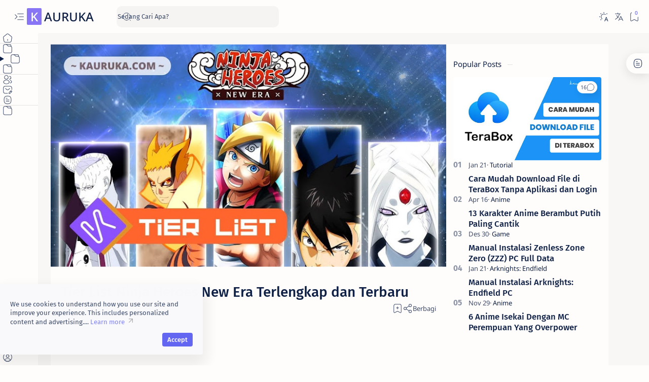

--- FILE ---
content_type: text/html; charset=UTF-8
request_url: https://www.kauruka.com/2022/10/tier-list-ninja-heroes-new-era.html
body_size: 65021
content:
<!DOCTYPE html>
<html dir='ltr' lang='id'>
<!--[ <head> open ]-->
  <head>

  
<!--[ SingleItem title ]-->
<title>Tier List Ninja Heroes New Era Terlengkap dan Terbaru</title>
<!--[ Meta for browser ]-->
<meta charset='UTF-8'/>
<meta content='width=device-width, initial-scale=1.0' name='viewport'/>
<meta content='max-image-preview:large' name='robots'/>
<!-- Link canonical -->
<link href='https://www.kauruka.com/2022/10/tier-list-ninja-heroes-new-era.html' rel='canonical'/>
<!--[ Description and keyword ]-->
<meta content='Tier list ninja heroes new era terbaru berdasarkan rating dan chakra terlengkap, di urutkan dari terkuat (SSS) hingga yang terlemah.' name='description'/>
<meta content='Tier List Ninja Heroes New Era Terlengkap dan Terbaru' name='keywords'/>
<link href='https://blogger.googleusercontent.com/img/b/R29vZ2xl/AVvXsEjVFiHcSCLfdPeK-jthhnhvPJGeAuDYbd1GRqQ4lqPKoO3vx94-XeKx_z9YMcka7-MgUrdwhM82E-Ri7jeWhtYogpG802WQS3OEj1kTcvB8eCcyQZSDMPo8ckzuyhlbM0Fd1cEenGGjwMRNd2FDVN_hg-V-GX3YZg5Oomq5PIvxrHSnMGB3PG5UoPMqoA/w0/nhne-kauruka.jpg' rel='image_src'/>
<!--[ Generator and RRS ]-->
<meta content='blogger' name='generator'/>
<link href='https://www.kauruka.com/feeds/posts/default' rel='alternate' title='Kauruka - Atom' type='application/atom+xml'/>
<link href='https://www.kauruka.com/feeds/posts/default?alt=rss' rel='alternate' title='Kauruka - Feed' type='application/rss+xml'/>
<link href='https://www.kauruka.com/feeds/comments/default?alt=rss' rel='alternate' title='Kauruka - Comments Feed' type='application/rss+xml'/>
<!--[ Theme color ]-->
<meta content='#fffdfc' name='theme-color'/>
<meta content='#fffdfc' name='msapplication-navbutton-color'/>
<meta content='#fffdfc' name='apple-mobile-web-app-status-bar-style'/>
<meta content='true' name='apple-mobile-web-app-capable'/>
<!--[ Favicon ]-->
<link href='https://www.kauruka.com/favicon.ico' rel='apple-touch-icon' sizes='152x152'/>
<link href='https://www.kauruka.com/favicon.ico' rel='icon' type='image/x-icon'/>
<link href='https://www.kauruka.com/favicon.ico' rel='shortcut icon' type='image/x-icon'/>
<!--[ Open graph and Twitter card ]-->
<meta content='summary_large_image' name='twitter:card'/>
<meta content='Tier List Ninja Heroes New Era Terlengkap dan Terbaru' property='og:title'/>
<meta content='Tier List Ninja Heroes New Era Terlengkap dan Terbaru' name='twitter:title'/>
<meta content='https://www.kauruka.com/2022/10/tier-list-ninja-heroes-new-era.html' property='og:url'/>
<meta content='https://www.kauruka.com/2022/10/tier-list-ninja-heroes-new-era.html' name='twitter:url'/>
<meta content='Kauruka' property='og:site_name'/>
<meta content='article' property='og:type'/>
<meta content='Tier list ninja heroes new era terbaru berdasarkan rating dan chakra terlengkap, di urutkan dari terkuat (SSS) hingga yang terlemah.' property='og:description'/>
<meta content='Tier list ninja heroes new era terbaru berdasarkan rating dan chakra terlengkap, di urutkan dari terkuat (SSS) hingga yang terlemah.' name='twitter:description'/>
<meta content='https://blogger.googleusercontent.com/img/b/R29vZ2xl/AVvXsEjVFiHcSCLfdPeK-jthhnhvPJGeAuDYbd1GRqQ4lqPKoO3vx94-XeKx_z9YMcka7-MgUrdwhM82E-Ri7jeWhtYogpG802WQS3OEj1kTcvB8eCcyQZSDMPo8ckzuyhlbM0Fd1cEenGGjwMRNd2FDVN_hg-V-GX3YZg5Oomq5PIvxrHSnMGB3PG5UoPMqoA/w0/nhne-kauruka.jpg' property='og:image'/>
<meta content='https://blogger.googleusercontent.com/img/b/R29vZ2xl/AVvXsEjVFiHcSCLfdPeK-jthhnhvPJGeAuDYbd1GRqQ4lqPKoO3vx94-XeKx_z9YMcka7-MgUrdwhM82E-Ri7jeWhtYogpG802WQS3OEj1kTcvB8eCcyQZSDMPo8ckzuyhlbM0Fd1cEenGGjwMRNd2FDVN_hg-V-GX3YZg5Oomq5PIvxrHSnMGB3PG5UoPMqoA/w0/nhne-kauruka.jpg' name='twitter:image:src'/>
<!-- Sife Verification -->
<meta content='DA709FF64D4B3B74A2A2C99C7DFC4CF7' name='msvalidate.01'/>
<meta content='qiHVmO4w7PxwXWJIbKADyAK8VOfka0YUaqxSL8o2Hec' name='google-site-verification'/>
<meta content='3aea1aee51583739' name='yandex-verification'/>
<meta content='ae45ff97eb1397702ac7714c8674f2f2' name='p:domain_verify'/>
<!-- APP ID -->
<meta content='1000284288365891' property='fb:app_id'/>
<!--[ CSS Stylesheet ]-->
<style>/*<style id='page-skin-1' type='text/css'><!--
/*
THEME DETAILS:
.
Name			: Median UI
Demo site		: median-ui.jagodesain.com
Powered by		: jagodesain.com
For			: blogger.com
.
============================================================================
NOTE:
This theme is premium (paid). You can only get it by purchasing officially.
If you get it for free through any method, that mean's you get it illegally.
============================================================================
*/
/* Variable */
:root{
/* var: Font */
--fontSize: 14px ;
--fontHead: 'Noto Sans', sans-serif ;
--fontBody: 'Noto Sans', sans-serif ;
--fontBody-alt: 'Fira Sans', sans-serif ;
--fontCode: 'Fira Mono', sans-serif ;
--head-H1: 2rem ;
--head-H2: 1.8rem ;
--head-H3: 1.7rem ;
--head-H4: 1.6rem ;
--head-H5: 1.5rem ;
--head-H6: 1.4rem ;
--head-fontWg: 400 ;
}
.nB{
/* var: Light-mode */
--lightLink: #6366f1 ;
--lightC: #0e2045 ;
--lightC-alt: #0e2045cc ; /* cc mean's opacity 80% */
--lightBg: #fffdfc ;
--lightBg-alt: #f9f9fb ;
--lightBg-sec: #f5f3f2 ;
--lightBg-pop: rgb(20 20 20 / 30%) ;
--lightBd-color: #e4e3e1 ;
--lightBd-sbg: rgb(130 130 130 / 5%) ;
/* var: Dark-mode */
--darkLink: #8775f5 ;
--darkC: #eeeeee ;
--darkC-alt: #eeeeeeB3 ;  /* B3 mean's opacity 70% */
--darkBg: #222222 ;
--darkBg-alt: #262626 ;
--darkBg-sec: #1d1d1d ;
--darkBg-pop: rgb(20 20 20 / 90%) ;
--darkBd-color: #222222 ;
--darkBd-sbg: rgb(29, 29, 29) ;
/* var: Theme */
--themeLink: var(--lightLink) ;
--themeC: var(--lightC) ;
--themeC-alt: var(--lightC-alt) ;
--themeBg: var(--lightBg) ;
--themeBg-alt: var(--lightBg-alt) ;
--themeBg-sec: var(--lightBg-sec) ;
--themeBg-pop: var(--lightBg-pop) ;
--themeBd-color: var(--lightBd-color) ;
--themeBd-sbg: var(--lightBd-sbg) ;
/* var: Basic, button, input */
--vHeight: 100vh ;
--selectC: #fffdfc ;
--selectBg: var(--themeLink) ;
--placeHolder: var(--themeC-alt) ;
--buttonC: #fffdfc ;
--buttonBg: #6366f1 ;
--buttonBd-line: 1px ;
--buttonBd-color: #e4e3e1 ;
--buttonBd-radius: 4px ;
--button-maxWidth: 320px ;
--inputC: currentColor ;
--inputBg: var(--themeBg) ;
--inputBd-line: 1px ;
--inputBd-color: var(--themeBd-color) ;
--inputBd-radius: 4px ;
/* var: Icons */
--iconWidth: 30px ;
--iconHeight: 35px ;
/* var: Pop-up */
--closeHeight-phone: 60px ;
/* var: Header */
--headerText-after: '' ;
--headerWidth-expand: var(--sideWidth-expand) ;
--headerHeight: 65px ;
--headerHeight-min: -65px ;
--headerHeight-phone: 65px ;
--header-font: 1.143em ;
--header-fontWg: 500 ;
--headerC: #0e2045 ;
--headerBg: #fffdfc ;
--headerBd-line: 1px ;
--headerBd-radiusBL: 0px ;
--headerBd-radiusBR: 0px ;
--headerBd-color: #e4e3e1 ;
--headerLogo-maxWidth: 160px ;
--headerLogo-maxHeight: 50px ;
/* var: Sidenav */
--sideWidth: 75px ;
--sideWidth-collapse: var(--sideWidth) ;
--sideWidth-expand: 230px ;
--sideWidth-max: 480px ;
--sideMargin-phone: 0px ;
--sideC: #0e2045 ;
--sideBg: #fffdfc ;
--sideBd-line: 1px ;
--sideBd-radiusTL: 0px ;
--sideBd-radiusTR: 0px ;
--sideBd-radiusBR: 0px ;
--sideBd-radiusBL: 0px ;
--sideBd-color: #e4e3e1 ;
/* var: Sidebar */
--sidebarWidth: 320px ;
--sidebarPadding: 0px ;
--sidebarC: #0e2045 ;
--sidebarBg: #fffdfc ;
--sidebarBd-line: 0px ;
--sidebarBd-radius: 0px ;
--sidebarBd-color: #e4e3e1 ;
/* var: Content */
--content-maxWidth: 1150px ;
--contentPost-maxWidth: 780px ;
--contentPage-maxWidth: 820px ;
--contentPop-maxWidth: 680px ;
--contentPadding: 22px ;
--contentPadding-minus: -22px ;
--contentPadding-box: 15px ;
--contentSpace: 40px ;
--contentC: #0e2045 ;
--contentBg: #fffdfc ;
--contentBg-alt: #f9f9fb ;
--contentBg-sec: #f5f3f2 ;
--contentBd-line: 1px ;
--contentBd-radius: 4px ;
--contentBd-radiusA: 10px ;
--contentBd-color: #e4e3e1 ;
/* var: Footer */
--footerC: #0e2045 ;
--footerBg: #fffdfc ;
--footerBd-line: 1px ;
--footerBd-radiusTL: 0px ;
--footerBd-radiusTR: 0px ;
--footerBd-color: #e4e3e1 ;
/* var: Post style */
--postPadding: 0px ;
--postPadding-phone: 0px ;
--postPadding-content: 0px ;
--postC: #0e2045 ;
--postBg: #fffdfc ;
--postBd-line: 0px ;
--postBd-radius: 0px ;
--postBd-color: #e4e3e1 ;
--postBs-color: transparent ;
--postBs-hoverColor: transparent ;
--linkC: var(--themeLink) ;
/* var: Post font */
--postTitle-font: 2rem ;
--postTitle-fontPhone: 2rem ;
--postTitle-fontWg: 500 ;
--postTitle-fontItems: 1.2em ;
--postTitle-fontItemsPhone: 1.1em ;
--postDescription-font: 1.13rem ;
--postDescription-fontPhone: 1.072rem ;
--postBody-font: 1.143rem ;
--postBody-fontPhone: 1.072rem ;
/* var: Post typo */
--postBreak: 3em ;
--postImageBd-radius: 2px;
--lineHeight: 1.7 ;
--lineSpacing: 1.8em ;
--tableBg-color: rgb(246 246 246 / 80%) ;
/* var: Post thumbnail */
--thumbnailRatio: 56.25% ; /* According to aspect-ratio 16:9 (divide 9 by 16 = 0.5625) */
--thumbnailRatio-box: 100% ;
/* var: Post syntax */
--synC: #2f3337 ;
--synBg: #f8f9fa ;
--synOrange: #b75501 ;
--synBlue: #015692 ;
--synGreen: #54790d ;
--synRed: #f15a5a ;
--synGray: #656e77 ;
--synGold: #72621d ;
--synPurple: #803378 ;
--synBd-line: 1px ;
--synBd-radius: 4px ;
--synBd-color: #d2d3d7 ;
/* var: Post component */
--noteAfter: '\002A'  ;
--warnAfter: '\0021' ;
--noteC: #4b51b3 ;
--noteBg: #e8f0fe ;
--warnC: #fb6969 ;
--warnBg: #fce8e8 ; /*#fef5fa*/
--stepC: #3740ff ;
--stepHover: #fffdfc ;
/* var: Widget */
--widgetTitle-font: 1.072rem ;
--widgetTitle-fontWg: 400 ;
--widgetTitle-afterD: inline-block ;
--widgetTitle-afterWd: 10px ;
--widgetTitle-afterC: var(--themeBd-color) ;
--widgetTitle-space: 20px ;
/* var: Widget notify */
--notifHeight: 55px ;
--notifLink: #3740ff ;
--notifC: #272eb5 ;
--notifBg: #e8f0fe ;
/* var: Widget slider */
--sliderBd-radius: 4px ;
--sliderRatio: 43.75% ;
/* var: Widget featuredPosts */
--thumbnailSize: 300px ;
/* var: Widget mobileMenu */
--mobileHeight: 60px ;
--mobileMargin: 0px ;
--mobileC: #0e2045 ;
--mobileBg: #fffdfc ;
--mobileBd-line: 0px ;
--mobileBd-radiusTL: 0px ;
--mobileBd-radiusTR: 0px ;
--mobileBd-radiusBR: 0px ;
--mobileBd-radiusBL: 0px ;
--mobileBd-color: #e4e3e1 ;
/* var: Widget ToC */
--tocWidth: 280px ;
--tocWidth-minus: -280px ;
--tocMargin: 0px ;
--tocC: #0e2045 ;
--tocBg: #fffdfc ;
--tocBd-line: 1px ;
--tocBd-radiusTL: 0px ;
--tocBd-radiusTR: 0px ;
--tocBd-radiusBR: 0px ;
--tocBd-radiusBL: 0px ;
--tocBd-color: #e4e3e1 ;
/* var: Transition */
--tDuration: .1s ease ;
--tShowHide: opacity var(--tDuration), visibility var(--tDuration) ;
/* var: Bookmark */
--addBookmark: 'Save' ;
--removeBookmark: 'Saved' ;
--bookmarkTextLenght: 90px ;
/* var: Custom text */
--free: 'Free!' ;
--new: 'New!' ;
--breadcrumbs: '\005C' ;
--noImage: 'Null' ;
--labelComa: 'and' ;
--closeButton: 'Close' ;
--pageNext: 'Next' ;
--pagePrev: 'Back' ;
--latestUpdate: '\21BB' ;
--reply: 'Reply' ;
--replies: 'Write a reply...' ;
--readtimeBefore: '\00B7' ;
--readtimeAfter: 'min read' ;
--copyLink: 'or copy link' ;
--copied: 'Copied!' ;
--tableToc: 'Contents' ;
}
/*
--></style>
<style>/*<![CDATA[*/
/* Font: Body + Heading, Noto Sans(Latin) by Google */ @font-face {font-family:'Noto Sans'; font-style:italic;font-weight:400;font-display:swap; src:url(https://fonts.gstatic.com/s/notosans/v27/o-0OIpQlx3QUlC5A4PNr4ARCQ_k.woff2) format('woff2'), url(https://fonts.gstatic.com/s/notosans/v27/o-0OIpQlx3QUlC5A4PNr4DRG.woff) format('woff'); unicode-range:U+0000-00FF, U+0131, U+0152-0153, U+02BB-02BC, U+02C6, U+02DA, U+02DC, U+2000-206F, U+2074, U+20AC, U+2122, U+2191, U+2193, U+2212, U+2215, U+FEFF, U+FFFD} @font-face {font-family:'Noto Sans'; font-style:italic;font-weight:500;font-display:swap; src:url(https://fonts.gstatic.com/s/notosans/v27/o-0TIpQlx3QUlC5A4PNr4AyxYOyDzW0.woff2) format('woff2'), url(https://fonts.gstatic.com/s/notosans/v27/o-0TIpQlx3QUlC5A4PNr4AyxYNyH.woff) format('woff'); unicode-range:U+0000-00FF, U+0131, U+0152-0153, U+02BB-02BC, U+02C6, U+02DA, U+02DC, U+2000-206F, U+2074, U+20AC, U+2122, U+2191, U+2193, U+2212, U+2215, U+FEFF, U+FFFD} @font-face {font-family:'Noto Sans'; font-style:italic;font-weight:600;font-display:swap; src:url(https://fonts.gstatic.com/s/notosans/v27/o-0TIpQlx3QUlC5A4PNr4AydZ-yDzW0.woff2) format('woff2'), url(https://fonts.gstatic.com/s/notosans/v27/o-0TIpQlx3QUlC5A4PNr4AydZ9yH.woff) format('woff'); unicode-range:U+0000-00FF, U+0131, U+0152-0153, U+02BB-02BC, U+02C6, U+02DA, U+02DC, U+2000-206F, U+2074, U+20AC, U+2122, U+2191, U+2193, U+2212, U+2215, U+FEFF, U+FFFD} @font-face {font-family:'Noto Sans'; font-style:italic;font-weight:700;font-display:swap; src:url(https://fonts.gstatic.com/s/notosans/v27/o-0TIpQlx3QUlC5A4PNr4Az5ZuyDzW0.woff2) format('woff2'), url(https://fonts.gstatic.com/s/notosans/v27/o-0TIpQlx3QUlC5A4PNr4Az5ZtyH.woff) format('woff'); unicode-range:U+0000-00FF, U+0131, U+0152-0153, U+02BB-02BC, U+02C6, U+02DA, U+02DC, U+2000-206F, U+2074, U+20AC, U+2122, U+2191, U+2193, U+2212, U+2215, U+FEFF, U+FFFD} @font-face {font-family:'Noto Sans'; font-style:normal;font-weight:400;font-display:swap; src:url(https://fonts.gstatic.com/s/notosans/v27/o-0IIpQlx3QUlC5A4PNr5TRA.woff2) format('woff2'), url(https://fonts.gstatic.com/s/notosans/v27/o-0IIpQlx3QUlC5A4PNb4Q.woff) format('woff'); unicode-range:U+0000-00FF, U+0131, U+0152-0153, U+02BB-02BC, U+02C6, U+02DA, U+02DC, U+2000-206F, U+2074, U+20AC, U+2122, U+2191, U+2193, U+2212, U+2215, U+FEFF, U+FFFD} @font-face {font-family:'Noto Sans'; font-style:normal;font-weight:500;font-display:swap; src:url(https://fonts.gstatic.com/s/notosans/v27/o-0NIpQlx3QUlC5A4PNjFhdVZNyB.woff2) format('woff2'), url(https://fonts.gstatic.com/s/notosans/v27/o-0NIpQlx3QUlC5A4PNjFhdlYA.woff) format('woff'); unicode-range:U+0000-00FF, U+0131, U+0152-0153, U+02BB-02BC, U+02C6, U+02DA, U+02DC, U+2000-206F, U+2074, U+20AC, U+2122, U+2191, U+2193, U+2212, U+2215, U+FEFF, U+FFFD} @font-face {font-family:'Noto Sans'; font-style:normal;font-weight:600;font-display:swap; src:url(https://fonts.gstatic.com/s/notosans/v27/o-0NIpQlx3QUlC5A4PNjOhBVZNyB.woff2) format('woff2'), url(https://fonts.gstatic.com/s/notosans/v27/o-0NIpQlx3QUlC5A4PNjOhBlYA.woff) format('woff'); unicode-range:U+0000-00FF, U+0131, U+0152-0153, U+02BB-02BC, U+02C6, U+02DA, U+02DC, U+2000-206F, U+2074, U+20AC, U+2122, U+2191, U+2193, U+2212, U+2215, U+FEFF, U+FFFD} @font-face {font-family:'Noto Sans'; font-style:normal;font-weight:700;font-display:swap; src:url(https://fonts.gstatic.com/s/notosans/v27/o-0NIpQlx3QUlC5A4PNjXhFVZNyB.woff2) format('woff2'), url(https://fonts.gstatic.com/s/notosans/v27/o-0NIpQlx3QUlC5A4PNjXhFlYA.woff) format('woff'); unicode-range:U+0000-00FF, U+0131, U+0152-0153, U+02BB-02BC, U+02C6, U+02DA, U+02DC, U+2000-206F, U+2074, U+20AC, U+2122, U+2191, U+2193, U+2212, U+2215, U+FEFF, U+FFFD}

/* Font: Body + Heading(Alternative), Fira Sans(Latin) by Google */ @font-face {font-family:'Fira Sans'; font-style:italic;font-weight:400;font-display:swap; src:url(https://fonts.gstatic.com/s/firasans/v16/va9C4kDNxMZdWfMOD5VvkrjJYTI.woff2) format('woff2'), url(https://fonts.gstatic.com/s/firasans/v16/va9C4kDNxMZdWfMOD5VvkojN.woff) format('woff'); unicode-range:U+0000-00FF, U+0131, U+0152-0153, U+02BB-02BC, U+02C6, U+02DA, U+02DC, U+2000-206F, U+2074, U+20AC, U+2122, U+2191, U+2193, U+2212, U+2215, U+FEFF, U+FFFD} @font-face {font-family:'Fira Sans'; font-style:italic;font-weight:500;font-display:swap; src:url(https://fonts.gstatic.com/s/firasans/v16/va9f4kDNxMZdWfMOD5VvkrA6Qif4VFk.woff2) format('woff2'), url(https://fonts.gstatic.com/s/firasans/v16/va9f4kDNxMZdWfMOD5VvkrA6Qhf8.woff) format('woff'); unicode-range:U+0000-00FF, U+0131, U+0152-0153, U+02BB-02BC, U+02C6, U+02DA, U+02DC, U+2000-206F, U+2074, U+20AC, U+2122, U+2191, U+2193, U+2212, U+2215, U+FEFF, U+FFFD} @font-face {font-family:'Fira Sans'; font-style:italic;font-weight:600;font-display:swap; src:url(https://fonts.gstatic.com/s/firasans/v16/va9f4kDNxMZdWfMOD5VvkrAWRSf4VFk.woff2) format('woff2'), url(https://fonts.gstatic.com/s/firasans/v16/va9f4kDNxMZdWfMOD5VvkrAWRRf8.woff) format('woff'); unicode-range:U+0000-00FF, U+0131, U+0152-0153, U+02BB-02BC, U+02C6, U+02DA, U+02DC, U+2000-206F, U+2074, U+20AC, U+2122, U+2191, U+2193, U+2212, U+2215, U+FEFF, U+FFFD} @font-face {font-family:'Fira Sans'; font-style:italic;font-weight:700;font-display:swap; src:url(https://fonts.gstatic.com/s/firasans/v16/va9f4kDNxMZdWfMOD5VvkrByRCf4VFk.woff2) format('woff2'), url(https://fonts.gstatic.com/s/firasans/v16/va9f4kDNxMZdWfMOD5VvkrByRBf8.woff) format('woff'); unicode-range:U+0000-00FF, U+0131, U+0152-0153, U+02BB-02BC, U+02C6, U+02DA, U+02DC, U+2000-206F, U+2074, U+20AC, U+2122, U+2191, U+2193, U+2212, U+2215, U+FEFF, U+FFFD} @font-face {font-family:'Fira Sans'; font-style:normal;font-weight:400;font-display:swap; src:url(https://fonts.gstatic.com/s/firasans/v16/va9E4kDNxMZdWfMOD5Vvl4jL.woff2) format('woff2'), url(https://fonts.gstatic.com/s/firasans/v16/va9E4kDNxMZdWfMOD5Vfkw.woff) format('woff'); unicode-range:U+0000-00FF, U+0131, U+0152-0153, U+02BB-02BC, U+02C6, U+02DA, U+02DC, U+2000-206F, U+2074, U+20AC, U+2122, U+2191, U+2193, U+2212, U+2215, U+FEFF, U+FFFD} @font-face {font-family:'Fira Sans'; font-style:normal;font-weight:500;font-display:swap; src:url(https://fonts.gstatic.com/s/firasans/v16/va9B4kDNxMZdWfMOD5VnZKveRhf6.woff2) format('woff2'), url(https://fonts.gstatic.com/s/firasans/v16/va9B4kDNxMZdWfMOD5VnZKvuQg.woff) format('woff'); unicode-range:U+0000-00FF, U+0131, U+0152-0153, U+02BB-02BC, U+02C6, U+02DA, U+02DC, U+2000-206F, U+2074, U+20AC, U+2122, U+2191, U+2193, U+2212, U+2215, U+FEFF, U+FFFD} @font-face {font-family:'Fira Sans'; font-style:normal;font-weight:600;font-display:swap; src:url(https://fonts.gstatic.com/s/firasans/v16/va9B4kDNxMZdWfMOD5VnSKzeRhf6.woff2) format('woff2'), url(https://fonts.gstatic.com/s/firasans/v16/va9B4kDNxMZdWfMOD5VnSKzuQg.woff) format('woff'); unicode-range:U+0000-00FF, U+0131, U+0152-0153, U+02BB-02BC, U+02C6, U+02DA, U+02DC, U+2000-206F, U+2074, U+20AC, U+2122, U+2191, U+2193, U+2212, U+2215, U+FEFF, U+FFFD} @font-face {font-family:'Fira Sans'; font-style:normal;font-weight:700;font-display:swap; src:url(https://fonts.gstatic.com/s/firasans/v16/va9B4kDNxMZdWfMOD5VnLK3eRhf6.woff2) format('woff2'), url(https://fonts.gstatic.com/s/firasans/v16/va9B4kDNxMZdWfMOD5VnLK3uQg.woff) format('woff'); unicode-range:U+0000-00FF, U+0131, U+0152-0153, U+02BB-02BC, U+02C6, U+02DA, U+02DC, U+2000-206F, U+2074, U+20AC, U+2122, U+2191, U+2193, U+2212, U+2215, U+FEFF, U+FFFD}

/* Font: Source code, Fira Mono(Latin) by Google */ @font-face {font-family:'Fira Mono'; font-style:normal;font-weight:400;font-display:swap; src:url(https://fonts.gstatic.com/s/firamono/v14/N0bX2SlFPv1weGeLZDtgJv7S.woff2) format('woff2'), url(https://fonts.gstatic.com/s/firamono/v14/N0bX2SlFPv1weGeLZDtQIg.woff) format('woff'); unicode-range:U+0000-00FF, U+0131, U+0152-0153, U+02BB-02BC, U+02C6, U+02DA, U+02DC, U+2000-206F, U+2074, U+20AC, U+2122, U+2191, U+2193, U+2212, U+2215, U+FEFF, U+FFFD}

/*! normalize.css v8.0.1 - modified for Jagodesain.com at 14px | MIT License | github.com/necolas/normalize.css*/ html{line-height:1.15;-webkit-text-size-adjust:100%} body{margin:0} main{display:block} h1{font-size:2em;margin:.67em 0} hr{box-sizing:content-box;overflow:visible} pre{font-family:monospace, monospace;font-size:.82em} a{background-color:transparent} abbr[title]{border-bottom:none;text-decoration:underline} b, strong{font-weight:bolder} code, kbd, samp{font-family:monospace, monospace;font-size:.88em} small{font-size:80%} sub, sup{font-size:75%;line-height:0;position:relative;vertical-align:baseline} sub{bottom:-.25em} sup{top:-.5em} img{border-style:none} button, input, optgroup, select, textarea{font-family:inherit;font-size:100%;line-height:1.15;margin:0;outline:0} button, input{overflow:visible} button, select{text-transform:none} button, [type=button], [type=reset], [type=submit]{-webkit-appearance:button} button::-moz-focus-inner, [type=button]::-moz-focus-inner, [type=reset]::-moz-focus-inner, [type=submit]::-moz-focus-inner{border-style:none;padding:0} button:-moz-focusring, [type=button]:-moz-focusring, [type=reset]:-moz-focusring, [type=submit]:-moz-focusring{outline:1px dotted ButtonText} fieldset{padding:.35em .75em .625em} legend{color:inherit;display:table;max-width:100%;padding:0;white-space:normal} progress{vertical-align:baseline} textarea{overflow:auto} [type=checkbox], [type=radio]{padding:0} [type=number]::-webkit-inner-spin-button,[type=number]::-webkit-outer-spin-button{height:auto} [type=search]{-webkit-appearance:textfield;outline-offset:-2px} [type=search]::-webkit-search-decoration{-webkit-appearance:none} ::-webkit-file-upload-button{-webkit-appearance:button;font:inherit} details{display:block} summary{display:list-item} template{display:none} [hidden], .hidden{display:none}

/* Basic: CSS */ ::selection{color:var(--selectC);background-color:var(--selectBg); opacity:.85} ::placeholder{color:var(--placeHolder)} ::before, ::after, *{-webkit-box-sizing:border-box;box-sizing:border-box} html{scroll-behavior:smooth;overflow-x:hidden; font:var(--fontSize) var(--fontBody)} body{position:relative; margin:0;padding:0 !important; color:var(--themeC);background-color:var(--themeBg); -webkit-font-smoothing: antialiased} h1, h2, h3, h4, h5, h6{margin-block:.67em; font:var(--head-fontWg) 1.4rem/1.4 var(--fontHead); color:currentColor} h1{font-size:var(--head-H1)} h2{font-size:var(--head-H2)} h3{font-size:var(--head-H3)} h4{font-size:var(--head-H4)} h5{font-size:var(--head-H5)} h6{font-size:var(--head-H6)} a{color:var(--themeLink);text-decoration:none} a:hover{filter:brightness(.9);transition:filter .1s} table{border-spacing:0} iframe{width:100%;border:0;margin-inline:auto} img{display:inline-block;max-width:100%;height:auto} svg{width:24px;height:24px; fill:currentColor} svg.line, svg .line{fill:none; stroke:currentColor;stroke-linecap:round;stroke-linejoin:round;stroke-width:1.25} .invisible{opacity:0;visibility:hidden} .clear{width:100%;display:block;margin:0;padding:0;float:none;clear:both} .break{word-break:break-word}

/* Basic: input and details tag */ input{color:var(--inputC);background-color:var(--inputBg)} input[type=search]::-ms-clear, input[type=search]::-ms-reveal{display:none;appearance:none;width:0;height:0} input[type=search]::-webkit-search-decoration, input[type=search]::-webkit-search-cancel-button, input[type=search]::-webkit-search-results-button, input[type=search]::-webkit-search-results-decoration{display:none;-webkit-appearance:none;appearance:none} details summary.n, details.sp summary, details.ac summary{list-style:none;outline:none; cursor:default} details summary.n::-webkit-details-marker, details.sp summary::-webkit-details-marker, details.ac summary::-webkit-details-marker{display:none} 

/* Basic: function */ .fc::after{content:''; display:block; position:fixed;top:0;left:0;right:0;bottom:0; z-index:1; transition:background var(--tDuration), var(--tShowHide), backdrop-filter var(--tDuration); background-color:transparent;opacity:0;visibility:hidden} .free::after, .new::after{display:inline-block; content:var(--free); color:var(--themeLink); font-weight:400;font-size:small; text-indent:5px} .new::after{content:var(--new)} .extL::after{content:''; display:inline-block; width:14px;height:14px;margin-inline-start:5px; background: url("data:image/svg+xml,<svg xmlns='http://www.w3.org/2000/svg' viewBox='0 0 24 24' fill='none' stroke='%23989b9f' stroke-width='2' stroke-linecap='round' stroke-linejoin='round'><line x1='7' y1='17' x2='17' y2='7'/><polyline points='7 7 17 7 17 17'/></svg>") center / 16px no-repeat} .noList, .noList ul, .noList ol{list-style:none;margin:0;padding:0} .noWrap{white-space:nowrap} .ellips{white-space:nowrap;overflow:hidden;text-overflow:ellipsis} .cInherit a{color:inherit} .cInherit.u a:hover{text-decoration:underline} .bgInherit{background-color:inherit} .bgAlt{background-color:var(--themeBg-alt)} .clamp{/*display:-webkit-box;*/ -webkit-line-clamp:3;-webkit-box-orient:vertical;overflow:hidden} .strike{text-decoration:line-through} .flex{display:flex} .flex.center{align-items:center;justify-content:center} .flex.column{flex-direction:column} .flex.wrap{flex-wrap:wrap} .flex.space-between{justify-content:space-between} .flex.baseline{align-items:baseline} .flexIn{display:inline-flex} .flexIn.baseline{align-items:baseline} .flexIn.center{align-items:center} .shrink{flex-shrink:0} .grow{flex-grow:1} .opacity{opacity:.8} 

/* Font style */ .fontM{font-size:.93em} .fontS{font-size:small} .fontSm{font-size:smaller} .fontB{font-family:var(--fontBody)} .fontBa{font-family:var(--fontBody-alt)} .fontC{font-family:var(--fontCode)}
/* Icon and SVG */ .ic{display:inline-flex;flex-shrink:0;align-items:center;justify-content:center; width:var(--iconWidth);height:var(--iconHeight)} .op svg{opacity:.8} .i12 svg{flex-shrink:0; width:12px;height:12px} .i14 svg{flex-shrink:0; width:14px;height:14px} .i16 svg{flex-shrink:0; width:16px;height:16px} .i18 svg{flex-shrink:0; width:18px;height:18px} .i20 svg{flex-shrink:0; width:20px;height:20px} .i22 svg{flex-shrink:0; width:22px;height:22px} .i28 svg{flex-shrink:0; width:28px;height:28px}
/* Button */ .button{display:inline-flex;align-items:center;column-gap:8px; max-width:var(--button-maxWidth); padding:.75rem 1rem;outline:0;border:0;border-radius:var(--buttonBd-radius); color:var(--buttonC);background-color:var(--buttonBg); font:1rem/1.5 var(--fontBody); white-space:nowrap;overflow:hidden;text-overflow:ellipsis} .button:hover{filter:brightness(1.1)} .button:active{filter:brightness(.9)} .button.ln{border:var(--buttonBd-line) solid rgb(135 135 135 / 25%); color:inherit;background-color:transparent} .button.ln:hover{border-color:var(--buttonBg);box-shadow:0 0 0 .5px var(--buttonBg) inset} .button.sc{padding-inline:0; color:currentColor;background-color:transparent} .button.sc:hover{text-decoration:underline} .button.round{border-radius:30px} .button svg{flex-shrink:0; width:18px;height:18px} .button span::after{content:attr(data-text); display:block;font-size:smaller;text-indent:4px; opacity:.8} .btnF{display:flex;justify-content:center;gap:12px; margin-block:1em}

/* Avatar */ .avatar{min-width:28px;min-height:28px; border-radius:50%;background-color:var(--contentBg-sec);background-size:100%;background-position:center;background-repeat:no-repeat} .avatar.im{width:35px;height:35px}

/* Back to top */ .bT{align-items:center;gap:5px; position:relative;margin-inline-end:-2px} .bT::before{content:attr(data-text); opacity:.8}
/* Sticky ad */ .stickAd{position:fixed;left:0;bottom:0;right:0; min-height:70px;max-height:200px; padding:5px;border-top:1px solid var(--contentBd-color);background-color:var(--contentBg); transition:border var(--tDuration), padding var(--tDuration), min-height var(--tDuration); z-index:1} .stickAd .n{position:absolute;top:-28px;right:0; width:45px;height:28px; border-radius:10px 0 0;border:1px solid var(--contentBd-color);border-right:0;border-bottom:0; background-color:var(--contentBg)} .stickAd .n::after{content:'\2715';font-size:13px} .stickAd:not([open]){border-top:0;padding-block:0;min-height:0}
/* Error 404 */ .errorP{height:100vh;text-align:center} .errorC{width:calc(100% - calc(var(--contentPadding) * 2));max-width:450px; margin:auto; font-family:var(--fontBody-alt)} .errorC .e{font-size:4rem;color:var(--themeLink);margin-bottom:2rem} .errorC .t{font-size:1.6rem} .errorC p{margin-block:25px 30px; line-height:1.4} .errorC .button{padding-inline:2.5em} .errorC .button::before{content:attr(aria-label)}

/* Notify */ .nB .fixN{--minHeight: 45px ; --minHeight-phone: var(--closeHeight-phone) ; display:inline-flex;align-items:center; position:fixed;bottom:calc(-100px + var(--contentPadding-minus));min-height:var(--minHeight); padding:15px 20px;border-radius:var(--contentBd-radius);color:#d9e2f0;background:#323232; font:small/1.3 var(--fontBody-alt); box-shadow:5px 10px 20px 0 rgb(0 0 0 / 10%); transition:bottom var(--tDuration), var(--tShowHide); z-index:99; animation:slideIn 2.2s ease-in forwards} .nB:not(.r) .fixN{left:var(--contentPadding);direction:ltr;} .nB.r .fixN{right:var(--contentPadding);direction:rtl} .fixN.copied::before{content:var(--copied)}
/* Widget: notify */ .notify{--padding:15px;--closeW:32px; color:var(--notifC);background-color:var(--notifBg)} .notify:not(.no-items){margin-block-end:var(--contentSpace)} .notify details{position:relative;min-height:0;padding-block:0;padding-inline-end:calc(var(--closeW) - 7px); transition:min-height var(--tDuration), padding var(--tDuration); overflow:hidden} .notify details[open]{min-height:var(--notifHeight);padding-block:var(--padding)} .notify summary{position:absolute;top:15px; width:var(--closeW);min-height:20px} .notify summary:not(.r){right:-7px} .notify summary.r{left:-7px} .notify summary .c::after{content:'\2715'; font-weight:400;font-size:14px} .notify .p{min-height:calc(var(--notifHeight) - (var(--padding) * 2)); line-height:1.3;font-family:var(--fontBody-alt)} .notify a:not(.b){color:var(--notifLink);text-decoration:underline; font-weight:500} .notify a.b{margin-inline-start:5px;padding:6px 8px;border-radius:var(--contentBd-radius);color:#3740ff;background-color:#fffdfc; box-shadow:0 10px 8px -8px rgb(0 0 0 / 12%)}

/* noScript/cookie */ body.nB .lazy:not([lazied]){display:none} .nJ{position:fixed;left:0;bottom:var(--contentPadding);right:0; max-width:400px;margin-inline:var(--contentPadding);padding:18px 20px;padding-block-end:36px;border-radius:var(--contentBd-radius); color:var(--warnC);background:var(--warnBg); font:small/1.3 var(--fontBody-alt);box-shadow:0 15px 30px -8px rgb(0 0 0 / 8%); z-index:99} .nJ:not([open]){display:none} .nJ summary{position:absolute;bottom:12px;right:20px} .nJ span:not(.c)::before{content:attr(data-text)} .nJ span.c{display:flex;align-items:center;gap:5px; font-weight:500} .nJ span.c::before{content:attr(data-text)} .nJs .noJava, .njs .lazyYt{display:none} .nJ.cookie:not(.hidden){display:block} .nJ.cookie{bottom:calc(-100px + var(--contentPadding)); margin-bottom:var(--contentPadding);padding-block-end:15px;color:var(--contentC);background-color:var(--contentBg-alt); font-size:.94rem; box-shadow:0 15px 30px 8px rgb(0 0 0 / 8%); transition:bottom var(--tDuration), var(--tShowHide); animation:slideTop 2.2s ease-in forwards} .nJ.cookie p{margin-block:0 5px} .nJ.cookie p a:hover{text-decoration:underline; opacity:1} .nJ.cookie .ft{gap:20px;justify-content:flex-end; font-weight:500} .nJ.cookie .ft >*{padding-block:5px} .nJ.cookie .acc{color:var(--buttonC);cursor:pointer;background-color:var(--buttonBg);border-radius:4px;padding:5px 10px}

/* Element: po-up */ .popH{align-items:baseline;justify-content:space-between;column-gap:20px; top:0;left:0;right:0; padding-block:20px;background-color:inherit; z-index:3} .popH .filter{align-items:center;justify-content:flex-end;column-gap:10px;flex-shrink:0; min-width:50px} .popH .c{display:none; align-items:center;justify-content:center;gap:5px; width:var(--iconWidth);height:var(--iconHeight); margin-inline-end:-10px} .popH .c::after{content:'\2715'; font-weight:400;font-size:14px} .popH .t{display:none} .popH .t::before{content:attr(data-text); flex-grow:1; opacity:.8} .popUp .popH .c{display:flex} .popUp .popH .t{display:block} .popUp .popH{position:absolute; height:60px;padding:10px var(--contentPadding)} .popUp .popH .title{margin:0; font-size:1em} .popUp{display:flex;align-items:center;justify-content:center; position:fixed;left:0;right:0;bottom:0; width:100%;height:var(--vHeight); margin-bottom:-100%; font-size:1rem; opacity:0;visibility:hidden; transition:width var(--tDuration), height var(--tDuration), margin var(--tDuration), var(--tShowHide); z-index:20} .popUp .popIn{display:flex; position:relative; width:100%;max-width:var(--contentPop-maxWidth);max-height:calc(100% - (var(--contentPadding) * 2)); border:var(--contentBd-line) solid var(--contentBd-color);border-radius:var(--contentBd-radiusA); transition:inherit;z-index:3; overflow:hidden} .popUp .popC{width:100%; padding:60px var(--contentPadding) var(--contentPadding); background-color:var(--contentBg); overflow-y:scroll;overflow-x:hidden} .popI:checked ~ .popUp{opacity:1;visibility:visible; margin-bottom:0} .popI:checked ~ .popUp .fc::after{opacity:1;visibility:visible; background-color:var(--themeBg-pop); backdrop-filter:saturate(180%) blur(10px)}

/* Costum SYL */
.headN span,.headN a{text-transform:uppercase;font-size:x-large}.headN span:first-letter,.headN a:first-letter{background-color:var(--darkLink);padding:0 7px;margin-right:5px;letter-spacing:0;border-radius:2px;transition:all .2s ease;color:#fff;opacity:1}.mainR{background:var(--themeBd-sbg)}.mainB .blogB.item{background-color:var(--contentBg);padding:20px}.mainH{border-bottom:0!important}.blogP.flex >article{width:calc((100% / 2) - (var(--gap) * 2/4))!important}.itemP.featured article .pC{padding:0 1.25rem!important}.blogP.flex >article .pC{padding:0 1.25rem 1.25rem!important}.blogP.flex .pT.cInherit{flex-grow:1}.blogP.flex .pF.items{justify-content:flex-start;align-items:center;margin-top:.5rem;column-gap:15px}.blogP.flex .pH.info{margin-block-end:0}.blogP.flex .ellips{overflow:visible}.blogP.flex .ellips:before{content:''!important}.ellips span a::before{background-color:var(--darkLink);color:#fff;padding:.15rem .75rem;border-radius:4px}.mainB .sideB .widget{background-color:var(--postBg);padding:1rem}.pF .label >*:hover,.pH.info .label a:hover{text-decoration:none!important}.blogT.item,.item .separator:first-child{display:none}.item #postthumb{margin:-20px -20px 32px}.item .coverpost{display:block;position:relative;padding-top:56.335%;color:inherit}.item .coverpost img{display:block;position:absolute;top:50%;left:50%;object-fit:cover;width:100%;max-width:none;max-height:calc(100%);font-size:12px;text-align:center;transform:translate(-50%,-50%)}.item .pE h3{margin-top:3.5rem}.cmO>li>.cmI{padding:12px 15px 12px 28px;border:1px solid rgb(135 135 135 / 25%);border-radius:12px;position:relative;width:100%}.cmO li{position:relative;flex-wrap:wrap;gap:10px;padding-bottom:25px;margin-left:15px}.cmO>li>.cmA{position:absolute;width:20px;left:-15px;top:12px;z-index:1}ol.step{margin:25px 0 3.5rem;font-size:1rem}ul.step{margin:25px 0 3.5rem;font-size:1rem}

/* SLIDE */
#PopularPosts1{width:100%;position:relative;display:flex;flex-wrap:wrap;transition:.3s;overflow:hidden;height:0;padding-top:56%;box-shadow:0 0 10px 0 rgba(0,0,0,.2);border-radius:8px;}#PopularPosts1 .itemP.popular{position:absolute;display:grid;grid-template-columns:repeat(5,1fr);align-items:start;gap:0;width:500%;top:0;left:0;right:0;height:100%;transition:all 10000ms ease-in-out;transition-timing-function:ease-in-out;animation:kslide 50s ease-in-out infinite;z-index:0}@keyframes kslide{0%,18%{margin-inline-start:0}20%,38%{margin-inline-start:-100%}40%,58%{margin-inline-start:-200%}60%,78%{margin-inline-start:-300%}80%,98%{margin-inline-start:-400%}}#PopularPosts1 .itemP.popular article{position:relative;display:flex;flex-wrap:wrap;transition:.3s;overflow:hidden;height:0;padding-top:56%}#PopularPosts1 .itemP.popular article .pC.flex{position:absolute;bottom:0;right:0;left:0;padding:1rem 2rem;color:#eee;z-index:1}#PopularPosts1 .itemP.popular article .flexIn{position:absolute;top:0;right:0}#PopularPosts1 .itemP .slide-thumb .thumbnail{background-color:rgb(0 0 0 / 15%);position:absolute;top:0;left:0;right:0;height:100%;width:100%}#PopularPosts1 .itemP.popular article img{display:block}#PopularPosts1 .itemP.popular article .pC::before{display:none}#PopularPosts1 .itemP .slide-thumb:before{position:absolute;bottom:0;background:linear-gradient(to bottom,rgba(0,0,0,0) 0,rgb(0 0 0 / 0%) 50%,rgb(17 14 37) 104%);padding:100% 10px 10px 20px;width:100%;content:'';z-index:1}#PopularPosts1 .itemP.popular .pT .name{font-size:1.6rem}#PopularPosts1 .itemP.popular article .pC.flex .pH.info{margin-block-start:5px}

/* Media Query */
@media screen and (min-width: 897px) {.leftW::after{border-inline-end:0!important}}
@media screen and (max-width: 480px) {#PopularPosts1 .itemP.popular article .pC.flex{padding:.5rem 1.25rem 1.25rem}#PopularPosts1 .itemP.popular .pT .name{font-size:1.2rem}.blogP.flex >article{width:calc((100% / 1) - (var(--gap) * 2/9))!important}#PopularPosts1 .itemP.popular article .pC.flex .pH.info time,#PopularPosts1 .itemP.popular .pH.info .label:not(:first-child)::before{display:none}#PopularPosts1 .itemP.popular article .pB{display:flex;flex-direction:column-reverse}#PopularPosts1 .itemP.popular article .pH.info .label [data-text]{display:inline-block;background-color:rgb(209 85 85 / 85%);border-radius:4px;padding:.25rem .85rem;font-size:.85rem}.post .mainR{background:var(--contentBg)}.mainB .blogB.item{background-color:transparent;padding:0}.item #postthumb{margin:-20px -22px 32px}}

/* Custom Widget Google Translate */
.cookie-choices-info,.goog-te-banner-frame.skiptranslate,.skiptranslate,.goog-te-gadget-simple img,img.goog-te-gadget-icon,.goog-te-menu-value span,.goog-te-menu-frame,#goog-gt-tt,#google_translate_element{display:none!important}.goog-te-menu-frame{box-shadow:none!important}.goog-te-gadget-simple{background-color:transparent!important;border-left:none!important;border-top:none!important;border-bottom:none!important;border-right:none!important;border-radius:4px}body{top:0!important}font{background:transparent!important;box-shadow:none!important}.TranslateItm [type="checkbox"]:checked,.TranslateItm [type="checkbox"]:not(:checked){opacity:0;visibility:hidden;position:absolute;left:-9999px}.TranslateItm .dropdown:checked + label:before,.TranslateItm .dropdown:not(:checked) + label:before{position:fixed;top:0;left:0;content:'';width:100%;height:100%;z-index:-1;cursor:auto;pointer-events:none;display:none}.TranslateItm .dropdown:checked + label:before{pointer-events:auto;display:block}.TranslateItm .ftrans{top:3.15rem;opacity:0;width:150px;font-size:.93em;gap:10px;transform:translateY(20px);transition:all 200ms linear}.TranslateItm .dropdown:checked ~ .ftrans{opacity:1;pointer-events:auto;transform:translateY(0);visibility:visible}.TranslateItm .ftrans .TranslateC{padding:10px 0;border-bottom:var(--sideBd-line) solid var(--sideBd-color)}.TranslateItm .ftrans span{cursor:pointer}

/* element: Main */ .maxC{margin-inline:auto;padding-inline:var(--contentPadding); max-width:var(--content-maxWidth)} .mainH{--gapH:15px;gap:var(--gapH); height:var(--headerHeight); position:-webkit-sticky;position:sticky;top:0; border-bottom:var(--headerBd-line) solid var(--headerBd-color); color:var(--headerC);background-color:var(--headerBg); z-index:10} .mainN{min-height:calc(var(--vHeight) - var(--headerHeight)); transition:min-height var(--tDuration)} .mainF{position:relative; margin-block-start:auto; padding-block:25px;border-radius:var(--footerBd-radiusTL) var(--footerBd-radiusTR) 0 0;color:var(--footerC);background-color:var(--footerBg)}

/* mainH */ .mainH >*{align-items:center} .headL{--gap: 10px; gap:var(--gap); width:var(--headerWidth-expand)} .headR{--gap: 15px; flex-grow:1;gap:var(--gap); width:calc(100% - (var(--headerWidth-expand) + var(--gapH))); padding-inline-end:var(--contentPadding)} .headT{max-width:calc(100% - (((var(--sideWidth) - var(--iconWidth)) / 2) + var(--iconWidth) + var(--gap)))} .headB{position:relative;margin-inline-start:auto}

/* mainH: icon */ .headi.menu{height:100%; padding-inline-start:calc((var(--sideWidth) - var(--iconWidth)) /2)} .headi:not(.menu){align-items:center;justify-content:flex-end;gap:2px; position:relative;margin-inline-end:-8px} .headi .sc{display:none} .ibook .bc{position:relative} .ibook .bc svg{z-index:-1} .ibook .bc::before{content:attr(data-text); display:flex;align-items:center;justify-content:center; position:absolute;top:1px;right:2px;min-width:18px;height:18px; border-radius:20px;color:var(--themeLink);background-color:var(--headerBg); font-weight:500;font-size:10px;font-style:normal}

/* mainH: setting */ .settB{--maxWidth: 260px; --maxWidth-minus: -260px} .settB .h{align-items:center;align-self:flex-start;gap:6px; padding-top:var(--contentPadding-box)} .settB .h::after{content:attr(data-text)} .settB .h svg{display:none} .setti{--gap:15px; flex-wrap:wrap; gap:var(--gap)} .setti >*{width:calc((100% / 5) - (var(--gap) * 4/5))} .ipopUp{position:absolute;top:0; width:var(--maxWidth);padding:var(--contentPadding-box);border:var(--contentBd-line) solid var(--contentBd-color);border-radius:var(--contentBd-radiusA);background-color:var(--contentBg); transition:top var(--tDuration), left var(--tDuration), right var(--tDuration), var(--tShowHide); box-shadow:0 10px 30px -8px rgb(0 0 0 / 15%); overflow:hidden; z-index:1} .ipopUp:not(.r){right:0} .ipopUp.r{left:0} /* set theme or bookmark */ .iTheme, .iBook{gap:15px; padding-top:0} .inn{--gap: 10px; flex-wrap:wrap;gap:12px var(--gap)} .inn >*:not(:last-child){width:calc((100% / 3) - (var(--gap) * 2/3));transition:font-weight var(--tDuration), color var(--tDuration), opacity var(--tDuration)} .inn >*:not(:last-child):hover{opacity:.8} .inn >*:last-child{width:100%} .inn >*:not(:last-child)::after{white-space:nowrap;overflow:hidden;text-overflow:ellipsis} .inn >*::after{content:attr(data-text); display:block} .inn .i{height:36px;margin-bottom:6px;border-radius:calc(var(--contentBd-radiusA) /1.5); background-color:#e5e5e6;overflow:hidden; transition:box-shadow var(--tDuration)} .inn .i >*{flex:1 0 50%; padding-inline-start:6px;padding-block-start:6px} .inn .k{gap:7px; height:100%;padding-block:8px 0;padding-inline:8px;background-color:#fffdfc} .inn .k:not(.r){border-top-left-radius:calc(var(--contentBd-radiusA) /2.2)} .inn .k.r{border-top-left-radius:0;border-top-right-radius:calc(var(--contentBd-radiusA) /2.2)} .inn .k >*{gap:4px;width:100%} .inn .k >*::before, .inn .k >*::after{content:'';flex-shrink:0;width:12px;height:1px; background-color:rgb(0 0 0 / 60%)} .inn .p::before{width:100%} .inn .p::after{width:60%} .inn .a >*:not(:first-child), .inn .a >*:not(:first-child) .k{padding-inline-start:0} .inn .a >*:not(:first-child) .k:not(.r), .inn .a >*:not(:first-child) .k.r{border-radius:0} .inn .a >*:first-child .k{padding-inline-end:0} .inn .a >*:first-child .t::after{flex-grow:1;width:3px} .inn .a >*:first-child .p::after{width:100%} .inn .a >*:not(:first-child) .t::before, .inn .a >*:not(:first-child) .p::after{width:8px} .inn .a >*:not(:first-child) .t::after{display:none} .inn .rev{background-color:#22262d} .inn .rev .k{background-color:#5a5c63} .inn .rev .k >*::before, .inn .rev .k >*::after{background-color:#d9e2f0} /* set theme or bookmark: active */ .setI:checked ~ .settB .iSett, .setI:checked ~ .settB .iTheme, .setI:checked ~ .settB .iBook, .darkI:checked ~ .settB .iTheme, .bookI:checked ~ .settB .iBook{top:5px} .setI:checked ~ .settB .iSett, .darkI:checked ~ .settB .iTheme, .bookI:checked ~ .settB .iBook, .setI:checked ~ .section .st.fc::after, .darkI:checked ~ .section .dc.fc::after, .bookI:checked ~ .section .bc.fc::after, .setI:checked ~ .darkI:checked ~ .section .dc.fc::after, .setI:checked ~ .bookI:checked ~ .section .bc.fc::after{opacity:1;visibility:visible} .setI:checked ~ .settB .iTheme .h svg, .setI:checked ~ .settB .iBook .h svg{display:block} .setI:checked ~ .settB .iTheme:not(.r), .setI:checked ~ .settB .iBook:not(.r){right:var(--maxWidth-minus)} .setI:checked ~ .settB .iTheme.r, .setI:checked ~ .settB .iBook.r{left:var(--maxWidth-minus)} .setI:checked ~ .darkI:checked ~ .settB .iTheme:not(.r), .setI:checked ~ .bookI:checked ~ .settB .iBook:not(.r){right:0} .setI:checked ~ .darkI:checked ~ .settB .iTheme.r, .setI:checked ~ .bookI:checked ~ .settB .iBook.r{left:0} .setI:checked ~ .darkI:checked ~ .section .dc.fc::after, .setI:checked ~ .bookI:checked ~ .section .bc.fc::after{z-index:2}

/* mainH: Bookmark */ .addb ~ label svg{display:none} .addb:not(:checked) ~ label svg:nth-child(1), .addb:checked ~ label svg:nth-child(2){display:block} .addb:checked ~ label svg, .book .bm-delete:hover{color:var(--themeLink); opacity:1}
.addl .addb:checked ~ label::before{content:var(--removeBookmark)}
.addl label::before{content:var(--addBookmark); position:relative;max-width:0;padding-inline:0; transition:max-width var(--tDuration), padding-inline var(--tDuration); opacity:.8; white-space:nowrap;overflow:hidden;text-overflow:ellipsis} 
.addl:hover label::before{max-width:var(--bookmarkTextLenght);padding-inline:4px 3px; opacity:1}
.iBook{padding:0} .iBook:not(.item) >*{padding-inline:var(--contentPadding-box)} .iBook .bookmark-inner{gap:20px; max-height:300px;padding-block-end:var(--contentPadding-box);overflow-x:hidden;overflow-y:scroll} .iBook .loading{gap:8px} .iBook .loading::after{content:attr(data-text)} .book{--thumbSize: 50px; gap:14px} .book >.flex{gap:10px;align-items:center} .book .bm-thumb{position:relative;width:var(--thumbSize); opacity:.8} .book .bm-thumb a{display:block;position:inherit; padding-top:var(--thumbnailRatio-box); border-radius:var(--contentBd-radius);background-color:var(--contentBg-alt); overflow:hidden} .book .bm-im{position:absolute;top:0;left:0;bottom:0;right:0; background-size:cover;background-position:center;background-repeat:no-repeat; font-size:10px;line-height:1.1} .book .bm-title{font: .95rem/1.3 var(--fontBody-alt)} .book .bm-title a{display:-webkit-box; -webkit-line-clamp:3} .book .bm-title a:hover, .book ~ .more:hover span:not(.fontSm){text-decoration:underline} .book .bm-delete{padding:5px;padding-inline-end:0; cursor:pointer} .book ~ .more span:not(.fontSm){margin-inline-end:6px;color:var(--themeLink)} .book.all{--gap:16px; --thumbSize:60px; gap:var(--gap)} .book.all >.flex{gap:15px; width:calc((100% / 2) - (var(--gap) / 2)); padding:15px;border:1px solid var(--contentBd-color);border-radius:var(--contentBd-radius);background-color:var(--contentBg); transition:border-color var(--tDuration), box-shadow var(--tDuration); overflow:hidden} .book.all >.flex:hover{border-color:var(--themeLink); box-shadow:0 0 0 .5px var(--themeLink) inset, 0 25px 60px -20px rgb(0 0 0 / 20%)} .book.all .bm-thumb{opacity:1} .book.all .bm-title{font-size:1.15rem} .book.all .bm-delete{padding:8px} @media screen and (max-width:640px){.book.all{--gap:14px} .book.all >.flex{width:100%}} @media screen and (max-width:500px){.book.all >.flex{gap:12px; padding:10px} .book.all .bm-title{font-size:1.05rem}}

/* mainN */ .mainL{position:relative;width:var(--sideWidth-collapse); z-index:1; transition:width var(--tDuration)} .mainR{width:calc(100% - var(--sideWidth-collapse))} .leftW{height:var(--vHeight);color:var(--sideC);background-color:var(--sideBg); transition:height var(--tDuration)} .leftC{padding-inline:calc((var(--sideWidth) - var(--iconWidth)) /2)} .leftN{width:100%;height:100%; padding-block:var(--contentPadding-box) var(--closeHeight-phone);background-color:inherit} .leftP{position:absolute;left:0;bottom:0;right:0; padding-block:18px;background-color:inherit}

/* mainN: menu */ .leftNav{--padding:10px} .leftNav:not(.r) .a::before{right:calc(var(--contentPadding-minus) + 3px); border-radius:2px 0 0 2px} .leftNav.r .a::before{left:calc(var(--contentPadding-minus) + 3px); border-radius:0 2px 2px 0} .leftNav .a::before{content:''; position:absolute;top:0;bottom:0; border-inline-start:2px solid var(--themeLink); opacity:0;visibility:hidden; transition:var(--tShowHide)} .leftNav .a{ align-items:center;position:relative; min-width:var(--iconWidth);padding-block:var(--padding); filter:none} .leftNav .a svg{flex-shrink:0} .leftNav .a svg.r{width:14px;height:14px; margin-inline-start:auto} .leftNav .a >svg{margin-inline-start:calc((var(--iconWidth) - 20px) / 2);margin-inline-end:calc(((var(--iconWidth) - 20px) / 2) + 10px - calc((var(--iconWidth) - 20px) / 2))} .leftNav .a >.text{padding-inline-start:calc((var(--iconWidth) - 20px) / 2)} .leftNav .a:hover >svg, .leftNav .a.home >svg{color:var(--themeLink)} .leftNav .a:hover::before, .leftNav details[open] .a::before, .leftNav .a.home::before{opacity:.8;visibility:visible} .leftNav .br::after{content:''; display:block;margin-block:12px; border-bottom:var(--sideBd-line) solid var(--sideBd-color)} .leftNav details[open] svg.r{transform:rotate(180deg)} .leftNav details .n{padding-block:5px 10px;padding-inline-start:calc(var(--iconWidth) - 15px);overflow:hidden} .leftNav details .n li{position:relative;padding-inline-start:calc((var(--iconWidth) - 20px) + 10px)} .leftNav details .n li >*{display:inline-block;padding-block:4px} .leftNav details .n li::after{content:''; position:absolute;top:-85px; width:14px;height:100px;border-inline-start:1.5px solid var(--sideBd-color);border-block-end:1.5px solid var(--sideBd-color)} .leftNav:not(.r) details .n li::after{left:0; border-radius:0 0 0 8px} .leftNav.r details .n li::after{right:0; border-radius:0 0 8px 0} .leftNav details .n li.m::before{content:attr(data-text); display:block;margin-block:15px 8px; font-size:smaller;opacity:.6} .leftNav details .n li.m::after{height:124px} .addNav li:not(:last-child)::after{content:'\00B7';margin-inline:8px}

/* mainC */ .mainAd:not(.no-items){margin-block-end:var(--contentSpace)} .mainC{padding-block-end:var(--contentSpace)} .mainC >.maxC{margin-block-start:var(--contentPadding)} .mainB{justify-content:center;gap:var(--contentSpace)} .mainB .blogB{width:calc(100% - (var(--sidebarWidth) + var(--contentSpace))); transition:width var(--tDuration), max-width var(--tDuration)} .mainB .blogB.item{max-width:var(--contentPost-maxWidth)} .mainB .blogB.static{max-width:var(--contentPage-maxWidth)} .mainB .sideB{gap:var(--contentSpace);width:var(--sidebarWidth); max-width:500px} .mainB .sideSticky{position:-webkit-sticky; position:sticky;top:calc(var(--headerHeight) + 10px)} .mainB .sideB .section:not(.slider){gap:0} .mainB .sideB .widget:not(:first-child){margin-top:var(--contentSpace)} .mainB .sideB #HTML11{margin-top:0} .mainB .section:not(.slider){gap:var(--contentSpace)} .mainB.full :is(.blogB, .sideB){width:100%} .blogB >.section:not(:last-child){margin-bottom:var(--contentSpace)}

/* mainM */ .mainM{display:none; position:fixed;left:var(--mobileMargin);bottom:var(--mobileMargin);right:var(--mobileMargin); border-top:var(--mobileBd-line) solid var(--mobileBd-color);border-radius:var(--mobileBd-radiusTL) var(--mobileBd-radiusTR) var(--mobileBd-radiusBR) var(--mobileBd-radiusBL); color:var(--mobileC);background-color:var(--mobileBg); box-shadow:0 -10px 25px -5px rgb(0 0 0 / 10%);z-index:1} .mobileM{height:var(--mobileHeight);padding-inline:var(--contentPadding); font-size:9px} .mobileM >*{justify-content:center;width:20%} .mobileM *[data-text]{justify-content:center; min-width:40px;max-width:100px;min-height:35px} .mobileM *[data-text]::after{content:attr(data-text); display:block;width:100%; text-align:center; white-space:nowrap;overflow:hidden;text-overflow:ellipsis} .mobileM.index .search:nth-last-child(2){order:3}

/* mainF .mainF::before{content:'';position:absolute;top:0;left:var(--contentPadding);right:var(--contentPadding);border-block-start:var(--footerBd-line) solid var(--footerBd-color)} */ .mainF .credits{align-items:center;gap:10px} .mainF .HTML{margin-inline-end:auto; overflow:hidden;text-overflow:ellipsis} .mainF .credit, .mainF .credit .e{display:inline}.mainF .credit .e a{color:var(--linkC)} .mainF .credit .e::before{content:'\00A9'} .mainF .socials{position:relative; margin-inline-end:-6px} .mainF .socials div.ic{opacity:.5} .mainF .socials .ic{width:30px;height:30px}

/* Widget: default */ .widget .title{position:relative;margin-block:0 var(--widgetTitle-space); font-weight:var(--widgetTitle-fontWg);font-size:var(--widgetTitle-font)} .widget .title.s{font-size:small} .widget .title::after{content:''; display:var(--widgetTitle-afterD);vertical-align:middle; width:var(--widgetTitle-afterWd);margin-inline-start:8px;border-bottom:1px solid var(--widgetTitle-afterC); opacity:1} .no-items{display:none}

/* Widget: Header */ .Header{width:100%;background-repeat:no-repeat;background-size:100%;background-position:center} .Header img{max-width:var(--headerLogo-maxWidth);max-height:var(--headerLogo-maxHeight)} .Header a:hover{opacity:1} .headN{display:block;margin:0; font-weight:var(--header-fontWg);font-size:var(--header-font)} .headt{display:block} .headt::after{content:var(--headerText-after); display:inline-block;font-weight:400;font-size:11px;line-height:14px; opacity:.8}

/* Widget: BlogSearch */ .BlogSearch form{position:relative; margin-inline:-10px;border-radius:var(--contentBd-radiusA);background-color:transparent;overflow:hidden} .BlogSearch input[type=search]{display:block; background-color: rgb(135 135 135 / 8%);width:320px;height:42px; padding-inline:40px;border:0; transition:margin var(--tDuration), padding-inline var(--tDuration), background var(--tDuration)} .BlogSearch .b{position:absolute;top:0;bottom:0;min-width:40px; padding:0;border:0; transition:var(--tShowHide)} .BlogSearch .ba:not(.r), .BlogSearch .bu.r{left:0} .BlogSearch .ba.r, .BlogSearch .bu:not(.r){right:0} .BlogSearch .bu::before{content:'\2715';font-size:13px} .BlogSearch:focus-within .b.bu{opacity:1;visibility:visible; color:inherit} .BlogSearch:focus-within input, .BlogSearch:hover input{background-color:var(--contentBg-sec)} 

/* Widget: Profile */ .proP:checked ~ .profileIcon .fc::after, .proP:checked ~ .profilePop{opacity:1;visibility:visible} .proT:not(:checked) ~ .t.clamp{display:-webkit-box} .proT:not(:checked) ~ label{display:inline-block} .proT:not(:checked) ~ .proTeam >*:not(.s){display:none} .profileIcon .a span.p::before, .Profile .location::after, .profilePop label::before{content:attr(data-text)} .profileIcon .a{align-items:center} .profileIcon .a span.p{margin-inline-start:6px} .profileIcon .n{max-width:calc(100% - 45px)} .profileIcon .avatar{margin-inline-start:calc((var(--iconWidth) - 20px) / 2 - 4px);margin-inline-end:calc(((var(--iconWidth) - 20px) / 2) + 6px)} .profileIcon.team .avatar, .profileIcon.team .avi{min-width:32px;min-height:32px; margin-inline-start:calc((var(--iconWidth) - 20px) / 2 - 6px);margin-inline-end:0;border:2px solid var(--sideBg)} .profileIcon.team .avatar:not(:first-child){margin-inline-start:-8px} .profileIcon.team .avi{display:none;border-width:0} .profilePop{position:absolute;bottom:var(--contentPadding); width:220px;min-height:160px;max-height:220px;border:var(--contentBd-line) solid var(--contentBd-color);border-radius:var(--contentBd-radiusA);background-color:var(--contentBg); box-shadow:0 25px 60px -20px rgb(0 0 0 / 20%);transition:var(--tShowHide);z-index:1; overflow:hidden} .profilePop:not(.r){left:var(--contentPadding)} .profilePop.r{right:var(--contentPadding)} .profilePop.team{--padding:15px;--padding-minus:-15px; padding:var(--padding)} .profilePop .h{gap:10px;padding:15px} .profilePop .h .n{width:calc(100% - (28px + 10px))} .profilePop .d{padding:0 15px 15px} .profilePop .d a{text-decoration:underline} .profilePop label{display:none;padding-block-start:5px; color:var(--themeLink)} .proTeam{width:100%;overflow-x:hidden;overflow-y:auto} .proTeam .team >*{--gap:10px; align-items:center;gap:var(--gap); position:relative; width:calc(100% + (var(--padding) * 2));margin-inline:var(--padding-minus); padding:5px var(--padding)} .proTeam .team >*::after{content:attr(data-text);flex:1 0 calc(100% - (35px + var(--gap))); /*white-space:nowrap;*/ text-overflow:ellipsis;overflow:hidden; display:-webkit-box;-webkit-line-clamp:2;-webkit-box-orient:vertical} .proTeam .team .avatar{width:35px;height:35px}

/* Widget: Sliders */ .slideB{border-radius:var(--sliderBd-radius);overflow:hidden} .slideB:hover .slideI svg{opacity:1;visibility:visible} .slideB:hover .slideI svg .pause{display:block} .slideB:hover .slideI svg .play, .slideI svg .pause{display:none} .slideB:hover .slider, .slideB:hover .slideI .i{animation-play-state:paused} .slider.no-items ~ .slideI{display:none} .slideI{--height:12px;--dotHeight:4px;gap:5px; position:relative;height:var(--height); margin-block:5px calc(var(--contentSpace) - (var(--height) - var(--dotHeight)))} .slideI .i{width:var(--dotHeight);height:var(--dotHeight); border-radius:10px;background-color:rgb(0 0 0 / 15%);transition: width var(--tDuration), background-color var(--tDuration)} .slideI:not(.r) svg{right:0} .slideI.r svg{left:0} .slideI svg{position:absolute;top:0; opacity:0;visibility:hidden; transition: opacity var(--tDuration) .4s, visibility var(--tDuration) .4s} .slideI .i:nth-child(1){animation: bullet 16.4s ease 0ms infinite} .slideI .i:nth-child(2){animation: bullet 16.4s ease 4100ms infinite} .slideI .i:nth-child(3){animation: bullet 16.4s ease 8200ms infinite} .slideI .i:nth-child(4){animation: bullet 16.4s ease 12300ms infinite} .slider{position:relative;width:400%; transition:all 800ms cubic-bezier(.770, 0.0, .175, 1.0);transition-timing-function:cubic-bezier(.770, 0.0, .175, 1.0); animation:slide 16.4s cubic-bezier(.770, 0.0, .175, 1.0) infinite} .slider >*{flex-shrink:0; width:calc(100% / 4)} .slider .item{position:relative;border-radius:var(--sliderBd-radius); overflow:hidden} .slider .img{display:block;padding-top:var(--sliderRatio); color:#d9e2f0;background-color:var(--contentBg-alt);background-position:center;background-size:cover;background-repeat:no-repeat} .slider .cap{display:block;position:absolute;left:0;bottom:0;right:0;padding:20px;padding-block-start:40px;background-image:linear-gradient(0deg, rgb(45 49 56 / 90%) 0%, rgb(45 49 56 / 50%) 60%, rgb(45 49 56 / 0%) 100%); font-family:var(--fontBody-alt)} 

/* Widget: FeaturedPost */ .itemP.featured article{--gap:20px; align-items:center;gap:var(--gap)} .itemP.featured article .pI{width:var(--thumbnailSize)} .itemP.featured article .pC{width:calc(100% - (var(--gap) + var(--thumbnailSize)))}

/* Widget: PopularPost */ .itemP.popular{--counter:30px; gap:18px;counter-reset:popular} .itemP.popular article.most{gap:18px} .itemP.popular .pH.info .label:not(:first-child)::before{content:'\00B7'; margin-inline:8px 6px} .itemP.popular .pT .name{font-size:var(--postTitle-fontItems)} .itemP.popular .pS{display:block} .itemP.popular .pS .snippet{-webkit-line-clamp:2} .itemP.popular article .pC::before{content:'0' counter(popular);counter-increment:popular; flex:0 0 var(--counter); color:var(--themeC-alt); font:700 1.1rem var(--fontBody-alt); opacity:.6} .itemP.popular article:not(:nth-child(-n+9)) .pC::before{content:counter(popular)} .itemP.popular article .pB{flex-grow:1; width:calc(100% - var(--counter))}

/* Widget: Label */ .itemL .labi:checked ~ label::before{content:attr(data-hide)} .itemL .labi:checked ~ label::after, .itemL .labi:not(:checked) ~ .lab >*:not(.s){display:none} .itemL .lab{--gap:10px; gap:var(--gap)} .itemL .lab >*{max-width:100%} .itemL .lab.list >*{width:calc((100% / 2) - (var(--gap) / 2))} .itemL .link{align-items:center;gap:8px; width:100%;padding:10px;border:1px solid var(--contentBg-sec);border-radius:var(--contentBd-radius);background-color:var(--contentBg-sec); line-height:18px} .itemL a.link:is(.c, .noBg){border-color:var(--contentBd-color)} .itemL .link:is(.c, .noBg){background-color:transparent} .itemL a.link:hover, .itemL div.link{border-color:var(--themeLink);box-shadow:0 0 0 .5px var(--themeLink) inset; filter:none} .itemL a.link:hover .count, .itemL div.link .count{color:var(--themeLink)} .itemL a.link:hover .count svg, .itemL div.link .count svg{stroke:none;fill:currentColor;opacity:1} .itemL .count.flexIn{gap:4px} .itemL .count::before{content:attr(data-text)} .itemL label{gap:6px; margin-top:10px;padding-block:8px} .itemL label::before{content:attr(data-show);color:var(--themeLink)} .itemL label::after{content:attr(data-length);font-size:smaller;opacity:.8}

/* Widget: RelatedPost */ .itemR{--cgap:20px;gap:30px var(--cgap)} .itemR article{--gap:20px; align-items:flex-start;gap:var(--gap)} .itemR .pI, .itemR .pC{width:100%} .itemR .pI .image{display:block;position:inherit; padding-top:var(--thumbnailRatio)} .itemR .pI .mi{position:absolute;top:0;left:0;bottom:0;right:0; background-position:center;background-size:cover;background-repeat:no-repeat} .itemR .pH.info .label:not(:first-child)::before{content:'\00B7'; margin-inline:8px} .itemR .pT .clamp{display:-webkit-box} .itemR .pS .snippet{-webkit-line-clamp:2} .itemR:not(.type-2, .type-3, .type-4){--colGap: 40px ; --thumbnailSize: 65px ; column-gap:var(--colGap)} .itemR:not(.type-2, .type-3, .type-4) >*{width:calc((100% / 2) - (var(--colGap) / 2))} .itemR:not(.type-2, .type-3, .type-4) article{flex-direction:row-reverse} .itemR:not(.type-2, .type-3, .type-4) .pC{width:calc(100% - (var(--gap) + var(--thumbnailSize)))} .itemR:not(.type-2, .type-3, .type-4) .pI{width:var(--thumbnailSize)} .itemR:not(.type-2, .type-3, .type-4) .pI .image{padding-top:var(--thumbnailRatio-box)} .itemR:is(.type-2, .type-3, .type-4) article{width:calc((100% / 3) - (var(--cgap) * 2/3))} .itemR:is(.type-2, .type-3, .type-4) .pT .name:not(.item){--postTitle-fontItems:1.1em}

/* Widget: ContactForm */ .formB{max-width:480px; font-size:1rem} .formB form{gap:20px} form .area{--paddingB:14px; --paddingI:16px; display:block;position:relative} form .area .n{display:block; position:absolute;top:var(--paddingB); padding-inline:6px;font-size:1rem;line-height:1.5; opacity:.8;transition:top var(--tDuration), padding var(--tDuration), var(--tShowHide), font-size var(--tDuration), background var(--tDuration)} .nB:not(.r) form .area .n{left:calc(var(--paddingI) - 6px)} .nB.r form .area .n{right:calc(var(--paddingI) - 6px)} form .area .sup{display:block; padding-inline:var(--paddingI);padding-block-start:4px;font-size:small;line-height:1.5} form input[type=email]:not([data-filled=true]):focus ~ .sup, form textarea:not([data-filled=true]):focus ~ .sup{color:#d32f2f} form input:is([type=text], [type=email]), form textarea{--themeLink:currentColor; display:block;width:100%; padding:var(--paddingB) var(--paddingI);border:var(--inputBd-line) solid var(--inputBd-color);border-radius:var(--inputBd-radius); color:var(--inputC);background-color:var(--themeBg); font:1rem/1.5 var(--fontBody); transition:border-color var(--tDuration), box-shadow var(--tDuration), min-height var(--tDuration)} form input:is([type=text][data-filled=true], [type=email][data-filled=true]), form textarea[data-filled=true], form input:is([type=text], [type=email]):focus, form textarea:focus{border-color:var(--themeLink);box-shadow:0 0 0 .5px var(--themeLink) inset} form input:is([type=text][data-filled=true], [type=email][data-filled=true]) ~ .n, form textarea[data-filled=true] ~ .n, form .area:focus-within .n{top:-10px;background-color:var(--themeBg);font-size:small; opacity:1} form textarea{min-height:100px} form textarea:focus, form textarea[data-filled=true]{min-height:200px}

/* Widget: ToC */ .tocP{position:fixed;top:var(--headerHeight); width:var(--tocWidth);height:calc(var(--vHeight) - var(--headerHeight)); margin-inline-end:var(--tocWidth-minus);color:var(--tocC);background-color:var(--tocBg);background-color:var(--contentBg); box-shadow:0 5px 30px 0 rgb(0 0 0 / 5%); opacity:0;visibility:hidden;transition:margin var(--tDuration), var(--tShowHide);z-index:5} .tocP:not(.r), .tocP.r::before{right:0} .tocP.r, .tocP:not(.r)::before{left:0} .tocP::before{content:''; position:absolute;top:0;bottom:0; border-inline-start:0px solid var(--tocBd-color); z-index:2} .tocIn{position:relative; height:100%; background-color:inherit} .tocIn label{align-items:center;gap:6px; position:absolute;top:0;left:0;right:0; height:60px;padding:10px 20px;background-color:inherit;z-index:1} .tocIn label::after{content:var(--tableToc)} .tocC{height:inherit; padding-block:60px var(--contentPadding-box);padding-inline:var(--contentPadding-box); line-height:1.3; overflow-x:hidden;overflow-y:scroll} .tocC a{/*display:-webkit-box;*/ display:inline; -webkit-line-clamp:3;-webkit-box-orient:vertical;overflow:hidden} .tocC ol{overflow:hidden} .tocC ol ol{margin-top:3px;padding-top:5px} .tocC ol ol ol ol{display:none} .tocC >ol >li:not(:last-child){margin-bottom:15px} .tocC li{position:relative;padding-inline-start:8px} .tocC li li{padding-inline-start:17px} .tocC li li:not(:last-child){margin-bottom:5px} .tocC li li::before{content:''; position:absolute;top:-389px; min-width:12px;height:400px;border:1.5px solid var(--themeC);border-block-start:0;border-inline-end:0} .tocC:not(.r) li li::before{left:1px;} .tocC.r li li::before{right:1px; border-radius:0 0 8px 0} .tocB span{position:fixed;top:calc(var(--headerHeight) + 40px); width:45px;height:40px; background-color:var(--tocBg); box-shadow:0 5px 20px 0 rgb(0 0 0 / 10%);opacity:0;visibility:hidden;transition:var(--tShowHide); z-index:1} .tocB:not(.r) span{right:0;border-radius:20px 0 0 20px} .tocB.r span{left:0;border-radius:0 20px 20px 0} .tocI:not(:checked) ~ .tocB span, .tocI:checked ~ .tocB.fc::after{opacity:1;visibility:visible} .tocI:checked ~ .tocP{margin-inline-end:0; opacity:1;visibility:visible}

/* Widget: Blog */ .blogP.flex{--gap:20px;gap:40px var(--gap)} .blogP.flex >article{gap:20px; width:calc((100% / 3) - (var(--gap) * 2/3))} .blogP.flex >article, .itemP.featured article{padding:var(--postPadding);border:var(--postBd-line) solid var(--postBd-color);border-radius:var(--postBd-radius); color:var(--postC);background-color:var(--postBg); box-shadow:0 8px 24px -4px var(--postBs-color); transition:box-shadow var(--tDuration); overflow:hidden} .blogP.flex >article:hover, .itemP.featured article:hover{box-shadow:0 20px 60px -20px var(--postBs-hoverColor)} .blogP.flex >article .pC, .itemP.featured article .pC{padding:var(--postPadding-content);padding-block-start:0} article.shop .prices{margin-block-start:.5em; line-height:1.2} article.shop .prices i{font-style:normal} article.shop .prices i.strike{opacity:.8; font-size:smaller} article.shop .prices i:not(.strike){display:block; color:var(--themeLink); font-weight:600;font-size:1.1em} article:not(.sponsor):hover .pF .jump{opacity:1}
/* Widget: Blog - title + breadcrumbs */ .blogT{align-items:baseline;justify-content:space-between; margin-bottom:var(--widgetTitle-space)} .blogT.home .title{margin:0} .blogT.item{justify-content:flex-start} .blogT.item .tab .n >*{overflow:hidden;text-overflow:ellipsis} .blogT.item .a::before{display:none} .blogT.item .tab:not(:first-child)::before, .blogT:not(.item) .n:not(.s)::before{content:var(--breadcrumbs); flex-shrink:0; margin-inline:8px} .blogT .tab{align-items:baseline; overflow:hidden} .blogT .a{flex-shrink:0; opacity:.8} .blogT .a::before{content:attr(data-text)} .blogT .n.name::after{content:attr(data-text); white-space:nowrap;overflow:hidden;text-overflow:ellipsis} .blogT .n.s{padding-inline-start:5px}
/* Widget: Blog - pagination */ .blogN, .blogPg{display:flex;flex-wrap:wrap;justify-content:flex-end;gap:10px; margin-block:calc(var(--contentSpace) * 1.5) 0} .blogN.n{justify-content:center} .blogN >*{font-size:inherit} .blogN >*::after{content:attr(data-text)} .blogN .m{cursor:not-allowed; color:var(--themeC-alt);background-color:var(--contentBg-sec)} .blogN .np{flex-direction:row-reverse} .blogN .np::after{content:var(--pageNext)} .blogN .pp{/*align-self:center;*/ margin-inline:-2px auto} .blogN .pp::after{content:var(--pagePrev)} .blogN .pp svg{width:14px;height:14px} .blogN svg.line{stroke-width:1.5} .blogN .j{margin-inline:auto} .blogN .j:not(.m){cursor:pointer} .blogN .j.n{background:transparent}
/* Widget: Blog - product */ .shop .pPad{margin-block:15px} .shop .pPric{display:flex;flex-direction:column; margin-block-start:30px;color:var(--themeLink);font-size:1.8rem} .shop .pPric i{font-style:normal} .shop .pPric .strike{order:2;color:var(--themeC); font-size:small;opacity:.8} .shop .pPric .price{font-weight:600;line-height:1.4} .shop .pPric::before{content:attr(data-text)} .shop .pPric::before, .shop .pInfo small{display:block;color:var(--themeC); font-size:small; opacity:.8} .shop .pInfo{font-size:1rem} .shop .pInfo:not(.o){--gap:20px; display:flex;gap:var(--gap)} .shop .pInfo:not(.o) >*{width:calc((100% / 2) - (var(--gap) / 2))} .shop .pMart{display:flex;flex-wrap:wrap;gap:8px 10px; margin-block:15px} .shop .pMart small{width:100%} .shop .pMart a{display:flex;align-items:center;justify-content:center; width:34px;height:34px;padding:4px;border:1px solid var(--contentBd-color);border-radius:12px;overflow:hidden}
/* Widget: Blog - post */ /* thumbnail and comment count */ .pI{position:relative; border-radius:var(--contentBd-radius);background-color:var(--contentBg-alt); overflow:hidden} .pI .thumbnail{display:block;position:inherit; padding-top:var(--thumbnailRatio)} .pI .thumbnail amp-img{position:absolute;top:50%;left:50%; min-width:100%;min-height:100%;max-height:100%; text-align:center;transform:translate(-50%, -50%)} .pI.youtube:not(.noImage) .thumbnail::after{content:''; display:flex;align-items:center;justify-content:center; position:absolute;top:0;left:0;right:0;bottom:0; background:rgb(0 0 0 / 30%) url("data:image/svg+xml,<svg xmlns='http://www.w3.org/2000/svg' viewBox='0 0 512 512' fill='%23fffdfc'><path d='M133 440a35.37 35.37 0 01-17.5-4.67c-12-6.8-19.46-20-19.46-34.33V111c0-14.37 7.46-27.53 19.46-34.33a35.13 35.13 0 0135.77.45l247.85 148.36a36 36 0 010 61l-247.89 148.4A35.5 35.5 0 01133 440z'/></svg>") center / 24px no-repeat; opacity:0;transition:opacity var(--tDuration), -webkit-backdrop-filter var(--tDuration), backdrop-filter var(--tDuration); -webkit-backdrop-filter:saturate(180%) blur(10px); backdrop-filter:saturate(180%) blur(10px)} .pI.youtube:not(.noImage):hover .thumbnail::after{opacity:1} .pI.youtube img{max-width:100%;max-height:none} .pI .img{position:absolute;top:50%;left:50%; max-width:110%;max-height:100%; font-size:.7em;text-align:center; transform:translate(-50%, -50%)} .pI .img.null::before{content:var(--noImage)} .pI .bar{justify-content:flex-end;flex-direction:row-reverse;gap:6px; position:absolute;top:0; padding:8px; font-size:.76em} .pI .bar:not(.r){right:0} .pI .bar.r{left:0} .pI .bar >*{gap:3px; padding:4px 5px;border-radius:12px; color:#0e2045;background-color:#fffdfc; box-shadow:5px 5px 15px 0 rgb(0 0 0 / 10%)} .pI .bar >*:hover{filter:none} .pI .bar >*:not(.tag)::before{content:attr(data-text); text-indent:2px; opacity:.8} .pI .bar >.discount{background-color:#fff6bf} .pI .bar >.discount::before{opacity:1} /* head, time and label */ .time:not(.timeAgo)::before, .jump::before{content:attr(data-text)} .pH .reading::before{content:var(--readtimeBefore) ' '; margin-inline:5px} .pH .reading::after{content:' ' var(--readtimeAfter)} .pH.info{justify-content:flex-start;align-items:baseline; margin-block-end:8px} .pH.info .label::before{opacity:.8} .pH.info .label::before, .pH.info .label [data-text]::before{content:attr(data-text)} .pH.info .label >span:not(:first-child)::before{content:var(--breadcrumbs);opacity:.8} .pH.info .label [data-text]{display:inline;padding-block:4px} .pH.info .label a:hover{text-decoration:underline} .pH:not(.info){--gap:8px;--imgWidth:28px;--fontDate:inherit;--fontDate-phone:.93em; align-items:center;gap:var(--gap); margin-block:20px 25px} .pH:not(.info).tag{margin-block-start:25px} .pH:not(.info) .avatar.im{width:var(--imgWidth);height:var(--imgWidth)} .pH:not(.info) .m{display:inline-block;line-height:1.3} .pH:not(.info) .m::after{content:attr(data-text); margin-inline-end:5px} .pH:not(.info) .date{font-size:var(--fontDate); white-space:nowrap} .pH:not(.info) .time.update:not(.timeAgo)::before{content:var(--latestUpdate) ' ' attr(data-text)} .pH .item{width:calc(100% - (100px + var(--imgWidth)))} .pH .share{gap:10px; max-width:100px; margin-inline-start:auto; font-size:var(--fontDate)} .pH .share [aria-label=Share]{gap:7px; flex-direction:row-reverse} .pH .share [aria-label=Share]::before{content:attr(data-text)} /* title */ .pT .name{margin:0} .pT .name:not(.item){font:var(--postTitle-fontWg) var(--postTitle-fontItems)/1.3 var(--fontBody-alt);} .pT .item{font:var(--postTitle-fontWg) var(--postTitle-font)/1.3 var(--fontBody-alt)} .pT a:hover{text-decoration:underline} /* snippet */ .pS .snippet{margin-block:.75em .5em; line-height:1.5} .pS:not(.noImage) .snippet{display:-webkit-box} /* description */ .pD{margin-block:15px 25px; font:var(--postDescription-font)/1.4 var(--fontBody-alt);display:none;} /* foot */ .pF.items{gap:5px; margin-block-start:auto;padding-top:5px} .pF.items.shop{display:none} .pF.item{gap:var(--contentSpace); margin-top:var(--contentSpace)} .pF .jump{margin-inline-start:auto} .pF .jump:not(.sponsor){opacity:0; transition:var(--tShowHide)} .pF .jump:hover{text-decoration:underline} .pF .label{gap:10px} .pF .label >*::before{content:attr(aria-label)} .pF .label >*:hover{text-decoration:underline} .pF .labels .flex{gap:8px;flex-wrap:wrap;align-items:center} .pF .labels .flex >*{padding:8px 14px;border:1px solid rgb(135 135 135 / 25%);border-radius:20px} .pF .labels .flex >*:not(label):hover{border-color:var(--themeLink);box-shadow:0 0 0 .5px var(--themeLink) inset} .pF .labels .flex >*:not(label)::before{content:attr(aria-label)} .pF .labels .li:not(:checked) ~ .flex >*:not(.s), .pF .labels .li:checked ~ .flex label{display:none} .pF .labels .flex label{padding-inline:0;border:0} .pF .labels .flex label::before{content:attr(data-show)} /* share */ .shared{position:fixed;left:0;right:0; z-index:10} .shareB .popIn{max-width:480px} .shareI{gap:30px} .shareL{display:grid;grid-template-columns:repeat(auto-fit, minmax(50px, 1fr));grid-auto-rows:50px;grid-gap:35px 15px; padding-bottom:30px} .shareL >[data-text]{position:relative} .shareL >[data-text]::after{content:attr(data-text);position:absolute; left:0;right:0;bottom:-18px; text-align:center;opacity:.8} .shareL >[data-text] >*{width:50px;height:50px;margin-inline:auto;border-radius:20px;background-color:var(--contentBg-alt);overflow:hidden} .shareC::before{content:var(--copyLink); opacity:.8} .shareC .copy{--gap:15px; align-items:center;gap:var(--gap); margin-top:15px;padding-inline:15px;border:1px solid var(--contentBd-color);border-radius:var(--contentBd-radius); overflow:hidden; transition:border var(--tDuration), background var(--tDuration), box-shadow var(--tDuration)} .shareC label{flex-shrink:0; padding:10px 0;color:var(--themeLink)} .shareC input{flex-grow:1; padding:16px 0;border:0;outline:0;background-color:transparent;opacity:.6} .shareC input:focus, .shareC .copy:hover input{opacity:1} /* writter */ .authors{gap:10px;padding:22px;border:1px solid rgb(135 135 135 / 10%);border-radius:12px;} .authors .name{width:calc(100% - (40px + 14px));max-width:400px} .authors .m::before{content:attr(data-write) ' '; opacity:.8} .authors .m::after{content:attr(data-text); font-weight:500} .authors .d{margin-top:4px} .authors .namei:not(:checked) ~ .d label::before{content:attr(data-text); color:var(--themeLink)} .authors .namei:not(:checked) ~ .d .clamp{display:-webkit-box;-webkit-line-clamp:1} 
/* component */ .pE{position:relative;margin-top:40px; font:var(--postBody-font)/var(--lineHeight) var(--fontBody); transition:font var(--tDuration)} /* head */ .pE h1, .pE h2, .pE h3, .pE h4, .pE h5, .pE h6{margin-top:1em; line-height:1.3;font-family:var(--fontBody-alt)} .pE h1:target, .pE h2:target, .pE h3:target, .pE h4:target, .pE h5:target, .pE h6:target{margin-top:0;padding-top:var(--headerHeight)} .pE :is(h1, h2, h3, h4, h5, h6).h::before{content:attr(data-text)} /* Paragraph */ .pE p{margin-block:var(--lineSpacing)} .pRef{font:1rem/1.4 var(--fontBody-alt); opacity:.8;word-break:break-word} .pRef ol, .pRef ul{padding-inline-start:30px} .pIndent{text-indent:2.2em} .pE:not(.r) .dropCap{float:left;margin-block-start:5px;margin-inline-end:8px; font:3.4em/45px var(--fontBody-alt)} .pE hr{margin-block:var(--postBreak); border:0; font:24px var(--fontCode)} .pE hr::before{content:'\007E'; display:block; letter-spacing:.6em;text-indent:.6em;text-align:center; opacity:.8;clear:both} .pE hr.dot::before{content:'\2027 \2027 \2027'} .pE hr.line::before{content:'';border-bottom:1px solid var(--contentBd-color)} /* blockquote */ blockquote{position:relative; margin-inline:0;padding-block:8px;padding-inline-start:20px;border-inline-start:1px solid var(--contentBd-color); font-size:.97em;line-height:1.6; opacity:.8} blockquote.s-1, details.sp{padding-block:1.7em;padding-inline-start:40px; border-block:1px solid var(--contentBd-color);border-inline-start:0} blockquote.s-1::before{content:'\201D'; position:absolute;top:5px; font-size:60px;line-height:normal;opacity:.5} .pE:not(.r) blockquote.s-1::before{left:4px} .pE.r blockquote.s-1::before{right:4px}  /* img */ .pE img, .cm img{display:inline-block; border-radius:var(--postImageBd-radius)} /* scroll-img */ .psImg{--gap:14px; display:flex;flex-wrap:wrap;align-items:flex-start;justify-content:center;gap:var(--gap); margin-block:var(--lineSpacing)} .psImg img{display:block} .psImg >*{width:calc((100% / 2) - (var(--gap) / 2)); position:relative} .scImg >*{width:calc((100% / 3) - (var(--gap) * 2/3))} .btImg label{display:flex;align-items:center;justify-content:center; position:absolute;top:0;left:0;right:0;bottom:0; font-size:.93rem;font-family:var(--fontBody-alt); border-radius:var(--postImageBd-radius); color:#d9e2f0;background-color:var(--themeBg-pop); transition:var(--tShowHide); -webkit-backdrop-filter:saturate(180%) blur(10px); backdrop-filter:saturate(180%) blur(10px)} .hdImg .shImg{width:100%; margin-block:0} .inImg:not(:checked) ~ .hdImg .shImg{display:none} .inImg:checked ~ .hdImg .btImg label{opacity:0;visibility:hidden} /* caption */ figure{margin-inline:0} figcaption, .tr-caption, .psCaption{display:block;margin-top:8px; font-size:small;line-height:1.3; opacity:.8} /* ad */ .Blog ~ .LinkList{display:none} .pE .widget, .post .nAd >*{margin-block:40px} /* Note */ .note{position:relative; padding:18px 20px;padding-inline-start:40px;border-radius:var(--contentBd-radius); color:var(--noteC);background-color:var(--noteBg); font:14px/1.4 var(--fontBody-alt); overflow:hidden} .note::after{content:var(--noteAfter); position:absolute;top:12px; min-width:15px;text-align:center; font-size:1.5rem}.note:before{content:'';width:60px;height:60px;background:#81b4dc;display:block;border-radius:50%;position:absolute;top:-12px;left:-12px;opacity:.1}.note.wr::before{background:#e65151} .note.wr{color:var(--warnC);background-color:var(--warnBg)} .note.wr::after{content:var(--warnAfter)} .nB:not(.r) .note::after{left:14px} .nB.r .note::after{right:14px} /* list */ .step{counter-reset:num; line-height:1.6} .step li{position:relative;counter-increment:num; padding-inline-start:45px} .step li:not(:last-child){padding-bottom:15px} .step li::before{content:counter(num) '.'; display:flex;align-items:center;justify-content:center; position:absolute;top:0;width:30px;height:30px;border:1px solid var(--linkC);border-radius:50%; color:currentColor;font:small var(--fontBody-alt); transition:background var(--tDuration), color var(--tDuration)} .pE:not(.r) .step li::before{left:0} .pE.r .step li::before{right:0} .step li:hover::before{background-color:var(--stepC);color:var(--stepHover)} .step li::after{content:''; position:absolute;top:calc(30px + 8px);bottom:8px; border-inline-start:1px solid var(--stepC)} .pE:not(.r) .step li::after{left:calc(30px / 2)} .pE.r .step li::after{right:calc(30px / 2)} .step img{margin-top:1.2em} /* list - pros, cons */ .pros, .cons{margin-block:5px 15px;padding-inline-start:10px; font-size:1.02rem;line-height:1.5} .pros li, .cons li{margin-bottom:10px;padding-inline-start:10px} .pros li::marker{content:'\002B'} .cons li::marker{content:'\2212'} /* related */ .pRelate{margin-block:2.5em;padding-block:1.7em; border-block:var(--contentBd-line) solid var(--contentBd-color); font:14px/1.4 var(--fontBody-alt)} .pRelate b{font-weight:400; opacity:.8} .pRelate ul, .pRelate ol{margin-block:10px 0;padding-inline-start:20px} .pRelate li{padding-block:2px} .pRelate a:hover{text-decoration:underline} /* table */ .table{margin-block:1em;padding-block-end:4px; overflow-y:hidden;overflow-x:auto;scroll-behavior:smooth} table{margin-inline-end:auto; font:14px/1.4 var(--fontBody-alt)} table:not(.tr-caption-container){border:1px solid var(--contentBd-color);border-radius:var(--contentBd-radius); overflow:hidden} table:not(.tr-caption-container) td{padding:14px} table:not(.tr-caption-container) tr:not(:last-child) td, table th{border-bottom:1px solid rgb(135 135 135 / 20%)} table th{padding:15px 14px; font-weight:500;text-align:inherit} table th:not(:last-child), table:not(.tr-caption-container) td:not(:last-child){border-inline-end:1px solid var(--contentBd-color)} .table.w90 table:not(.tr-caption-container){min-width:90%} .table.w100 table:not(.tr-caption-container){min-width:100%} .table.noLine table th:not(:last-child), .table.noLine table:not(.tr-caption-container) td:not(:last-child){border-inline-color:transparent} .table.withBg table:not(.tr-caption-container) tbody tr:nth-child(2n+1), .table.hoverBg table:not(.tr-caption-container) tbody tr:hover{background-color:var(--tableBg-color)} /* toc */ details.sp{padding:1.5em 1.25em;border-color:var(--themeLink);font-size:.96em} details.sp summary{display:flex;justify-content:space-between;align-items:baseline;column-gap:10px; line-height:1.4} details.sp summary::after{content:'\276F'; flex-shrink:0; color:var(--themeLink);font-size:small; transform:rotate(90deg);cursor:pointer} details.sp[open] summary::after{transform:rotate(-90deg)} details.toc .toC{margin-top:1em} details.toc a:hover{text-decoration:underline} details.toc a{/*display:-webkit-box;*/ display:inline; -webkit-line-clamp:3;-webkit-box-orient:vertical;overflow:hidden; color:inherit} details.toc ol{list-style:none;margin:0;padding:0; counter-reset:toc; overflow:hidden} details.toc ol ol{padding-top:5px} details.toc ol ol ol::before{content:''; position:absolute;top:0; width:15px;height:100%; border-inline-start:1.5px solid var(--contentBd-color)} details.toc ol ol ol ol{display:none} details.toc li{position:relative;padding-inline-start:28px} details.toc li::before{content:counters(toc,'.')'. ';counter-increment:toc; position:absolute;top:0; min-width:24px;font-size:small;line-height:1.8;text-align:end; opacity:.8} details.toc li li{padding-inline-start:17px} details.toc li li::before{content:''; top:-85px; min-width:12px;height:100px;border:1.5px solid var(--themeBd-color);border-block-start:0;border-inline-end:0;} .pE:not(.r) details.toc li::before{left:0; border-radius:0 0 0 8px} .pE.r details.toc li::before{right:0; border-radius:0 0 8px 0} .pE:not(.r) details.toc ol ol ol::before{left:0} .pE.r details.toc ol ol ol::before{right:0} /* accordion */ .showH{margin-block:1.7em; font:.98em/1.6 var(--fontBody)} details.ac{padding:1.5em 1.25em; border-bottom:var(--contentBd-line) solid var(--contentBd-color)} details.ac:first-child{border-top:var(--contentBd-line) solid var(--contentBd-color)} details.ac summary{display:flex;align-items:baseline;justify-content:space-between; transition:color var(--tDuration)} details.ac summary::after{content:'\276F'; flex-shrink:0;display:inline; font-size:small; transform:rotate(90deg);cursor:pointer} details.ac[open] summary{color:var(--themeLink)} details.ac:not(.alt)[open] summary::after{transform:rotate(-90deg)} details.ac.alt summary::after{content:'\002B'; font-size:1.25em;line-height:20px;transform:none} details.ac.alt[open] summary::after{content:'\2212'} details.ac .aC{margin-block:1em} details.ac .aC p:first-child{margin-block-start:0} /* youtube-fullpage */ .videoYt{position:relative; padding-bottom:56.25%; border-radius:var(--contentBd-radius);overflow:hidden} .videoYt iframe{position:absolute;width:100%;height:100%;left:0;right:0} /* youtube-lazy */ .lazyYt{position:relative;padding-top:56.25%;border-radius:var(--contentBd-radius); overflow:hidden} .lazyYt img{top:-16.84%;left:0; width:100%; border:0;border-radius:0;opacity:.95; z-index:-1} .lazyYt img:hover{transform:none;box-shadow:none} .lazyYt img, .lazyYt iframe, .lazyYt .play{position:absolute} .lazyYt iframe{bottom:0;right:0; width:100%;height:100%} .lazyYt .play{display:block;width:70px;height:70px; top:50%;left:50%; transform:translate3d(-50%,-50%,0); transition:all .5s ease} .lazyYt .play svg{width:inherit;height:inherit; fill:none;stroke-linecap:round;stroke-linejoin:round;stroke-miterlimit:10;stroke-width:8} .lazyYt .play .c{stroke:rgba(255,255,255,.85);stroke-dasharray:650;stroke-dashoffset:650; transition:all .4s ease-in-out; opacity:.3} .lazyYt .play .t{stroke:rgba(255,255,255,.75);stroke-dasharray:240;stroke-dashoffset:480; transition:all .6s ease-in-out; transform:translateY(0)} .lazyYt .play:hover .t{animation:nudge .6s ease-in-out;-webkit-animation:nudge .6s ease-in-out} .lazyYt .play:hover .t, .lazyYt .play:hover .c{stroke-dashoffset:0; opacity:.9;stroke:var(--themeLink)} .nAMP .lazyYt{display:none} /* button */ .pE .button{margin-block:.4em} .pE .btnF .button{margin:0} /* button-download */ .dlBox{display:flex;align-items:center; max-width:500px; margin-block:1.6em;padding:.8em; border:1px solid rgb(135 135 135 / 10%);border-radius:var(--contentBd-radius); font:14px var(--fontBody-alt); transition:box-shadow var(--tDuration), border-color var(--tDuration)} .dlBox:hover{box-shadow:0 15px 50px -20px rgb(0 0 0 / 20%)} .dlBox .fT{display:flex;align-items:center;justify-content:center;flex-shrink:0; width:42px;height:42px;background-color:rgb(152 155 159 / 20%);border-radius:var(--contentBd-radius)} .dlBox .fT::before{content:attr(data-text);opacity:.8} .dlBox .fT.lazy{background-size:cover;background-position:center;background-repeat:no-repeat} .dlBox .fT.lazy::before{display:none} .dlBox .button{flex-shrink:0;height:40px;margin:0;padding:10px 12px;font-size:small;cursor:pointer} .dlBox .button::after{content:attr(aria-label)} .dlBox .fN{flex-grow:1; width:calc(100% - 200px);padding:0 15px} .dlBox .fN >*{display:block;white-space:nowrap;overflow:hidden;text-overflow:ellipsis} .dlBox .fS{line-height:1.5;font-size:small;opacity:.8} /* lightBox */ .lightBox{position:relative} .lightBox img{display:block; transition:position var(--tDuration), margin var(--tDuration)} .lightBox details .n, .lightBox details[open]{position:absolute;top:0;left:0;bottom:0;right:0; background-color:transparent; transition:position var(--tDuration), background-color var(--tDuration), backdrop-filter var(--tDuration), height var(--tDuration)} .lightBox details .n .c{position:fixed;bottom:-20px;right:-20px;width:42px;height:42px;border-radius:50%; color:currentColor;background-color:var(--contentBg); opacity:0;visibility:hidden;box-shadow:0 5px 20px -5px rgb(0 0 0 / 20%); transition:bottom var(--tDuration), right var(--tDuration), var(--tShowHide)} .lightBox details .n .c::after{content:'\2715'; font-weight:400;font-size:14px} .lightBox details[open]{position:fixed; height:var(--vHeight);background-color:var(--themeBg-pop);backdrop-filter:saturate(180%) blur(10px); z-index:10} .lightBox details[open] .n .c{bottom:20px;right:20px; opacity:1;visibility:visible} .lightBox details[open] ~ *, .lightBox details[open] ~ noscript >*{position:fixed;top:0;left:0;bottom:0;right:0;max-width:calc(100% - (var(--contentPadding) * 2));max-height:calc(100% - (var(--contentPadding) * 2));margin:auto; z-index:10} /* syntax */ .pre{color:var(--synC);background-color:var(--synBg);border:var(--synBd-line) solid var(--synBd-color);border-radius:var(--synBd-radius); direction:ltr} .pre:not(.tb){position:relative; margin:1.7em auto; font-family:var(--fontCode); overflow:hidden} .pre:not(.tb)::before{content:'</>'; display:flex;justify-content:flex-end; position:absolute;top:0;left:0;right:0; padding-inline:10px;color:var(--synGray);background-color:inherit; font-size:11px;line-height:30px; z-index:1; opacity:0;visibility:hidden} .pre:not(.tb).html::before{content:'.html'} .pre:not(.tb).css::before{content:'.css'} .pre:not(.tb).js::before{content:'.js'} .pre:not(.tb).custom::before{content:attr(data-text)} .pre:not(.tb, :hover)::before{opacity:1;visibility:visible; transition-delay: 2s} .pre:not(.tb) button{display:flex;justify-content:flex-end; position:absolute;top:0;right:0; padding:0 10px;border:0;color:var(--synGray);background-color:inherit; font-size:11px;line-height:30px; z-index:2} .pre:not(.tb, :hover) button{opacity:0;visibility:hidden; transition-delay: 2s; z-index:1} .pre pre, .pre.tb pre{margin:0;padding-top:30px; color:inherit;background-color:inherit} pre{display:block; position:relative; font:13px/1.6 var(--fontCode); color:var(--synC);background-color:var(--synBg); margin:1.7em auto;padding:20px;border-radius:var(--contentBd-radius); -moz-tab-size:2;tab-size:2;-webkit-hyphens:none;-moz-hyphens:none;-ms-hyphens:none;hyphens:none; overflow:auto;direction:ltr;white-space:pre} pre i{color:var(--synBlue);font-style:normal} pre i.block{color:#fff;background-color:var(--synBlue)} code, kbd{display:inline; padding:2.5px 5px;border-radius:2px; font:12px var(--fontCode); background-color:#ebeced;color:#2f3337;word-wrap:break-word;} /* Multi syntax */ .pre.tb .preH{font-size:.93rem; margin:0} .pre.tb .preH >*{padding-top:15px} .pre.tb .preH::after{content:'</>'; margin-left:auto;padding:15px; font:10px var(--fontCode); color:var(--synGray)} .pre.tb >:not(.preH){display:none} .pE input[id*="1"]:checked ~ div[class*="C-1"], .pE input[id*="2"]:checked ~ div[class*="C-2"], .pE input[id*="3"]:checked ~ div[class*="C-3"], .pE input[id*="4"]:checked ~ div[class*="C-4"]{display:block} /* hljs */ .hljs-comment, .hljs-code, .hljs-meta, pre i.gray{color:var(--synGray)} .hljs-name, .hljs-title, .hljs-bullet, .hljs-variable, .hljs-template-variable, .hljs-selector-id, .hljs-selector-class, .hljs-selector-tag, .hljs-literal, pre i.red{color:var(--synOrange)} .hljs-keyword, .hljs-string, .hljs-type, .hljs-section, .hljs-quote, .hljs-built_in, .hljs-builtin-name, pre i.blue{color:var(--synBlue)} .hljs-attribute{} .hljs-params, pre i.green{color:var(--synGreen)} .hljs-number, .hljs-symbol{color:var(--synRed)} .hljs-regexp, .hljs-link{color:var(--synGold)} .hljs-deletion{background-color:var(--warnBg);color:var(--warnC)} .hljs-addition{background-color:var(--noteBg);color:var(--noteC)} .hljs-strong{font-weight:bold} .hljs-code, .hljs-emphasis{font-style:italic} /* tabs */ .tbHd.stick:not(.preH){position:-webkit-sticky;position:sticky;top:var(--headerHeight);background-color:var(--contentBg); z-index:1} .tbHd{display:flex; margin-bottom:30px;border-bottom:var(--contentBd-line) solid var(--contentBd-color); font:14px/1.6 var(--fontBody-alt); overflow-x:scroll;overflow-y:hidden;scroll-behavior:smooth;scroll-snap-type:x mandatory; -ms-overflow-style:none;-webkit-overflow-scrolling:touch} .tbHd >*{position:relative; padding:12px 15px; transition:opacity var(--tDuration); opacity:.6;white-space:nowrap; scroll-snap-align:start;cursor:pointer} .tbHd >*::before{content:attr(data-text)} .tbHd >*::after{content:''; position:absolute;left:0;bottom:-1px;right:0; height:2px;border-radius:2px 2px 0 0;background-color:var(--themeLink); opacity:0; transition:var(--tShowHide)} .tbCn >*{display:none;width:100%} .tbCn >* p:first-child{margin-top:0} .pE input[id*="1"]:checked ~ .tbHd label[for*="1"], .pE input[id*="2"]:checked ~ .tbHd label[for*="2"], .pE input[id*="3"]:checked ~ .tbHd label[for*="3"], .pE input[id*="4"]:checked ~ .tbHd label[for*="4"]{color:var(--themeLink);opacity:1; font-weight:500} .pE input[id*="1"]:checked ~ .tbHd label[for*="1"]::after, .pE input[id*="2"]:checked ~ .tbHd label[for*="2"]::after, .pE input[id*="3"]:checked ~ .tbHd label[for*="3"]::after, .pE input[id*="4"]:checked ~ .tbHd label[for*="4"]::after{opacity:1} .pE input[id*="1"]:checked ~ .tbCn div[class*="Text-1"], .pE input[id*="2"]:checked ~ .tbCn div[class*="Text-2"], .pE input[id*="3"]:checked ~ .tbCn div[class*="Text-3"], .pE input[id*="4"]:checked ~ .tbCn div[class*="Text-4"]{display:block} /* split */ .blogPg{font-size:small; align-items:baseline;justify-content:center; gap:0} .blogPg >*:not(.page){display:inline-flex;align-items:center;justify-content:center;gap:8px; position:relative;min-width:40px;height:40px; border-radius:var(--contentBd-radius); color:inherit} .blogPg a{opacity:.6} .blogPg a:hover{opacity:1} .blogPg .current:not(.page)::after, .blogPg .n::after{content:'';display:block; width:20px;border-bottom:1px solid currentColor} .blogPg .n{gap:4px;margin-inline-start:5px; transition:gap var(--tDuration)} .blogPg .n::before{content:var(--pageNext)} .blogPg .n::after{width:1px; opacity:0;visibility:hidden;transition:width var(--tDuration), var(--tShowHide)} .blogPg .n:hover{gap:8px} .blogPg .n:hover::after{width:20px; opacity:1;visibility:visible} .blogPg .a:hover{color:var(--themeLink)} /* component: responsive */ @media screen and (max-width:640px){/* scroll-img */ .scImg{flex-wrap:nowrap;justify-content:flex-start; padding-inline:var(--contentPadding); overflow-y:hidden;overflow-x:scroll;scroll-behavior:smooth;scroll-snap-type:x mandatory; -ms-overflow-style:none;-webkit-overflow-scrolling:touch} .scImg >*{flex:0 0 80%;scroll-snap-align:center} .pE img.full{max-width:none;border-radius:0} /* Table */ .table{display:flex; padding-inline:var(--contentPadding)} /* full-width */ .pE img.full, .scImg, .table{position:relative;width:calc(100% + (var(--contentPadding) * 2)); margin-inline:var(--contentPadding-minus)} } @media screen and (max-width:500px){/* scroll-img */ .hdImg >*, .shImg >*, .grImg >*:first-child, .grImg >*:nth-child(4), .grImg >*:nth-child(7){width:100%} .pE .separator a{display:block!important; margin:0!important} /* button */ .btnF >*{flex-grow:1;justify-content:center} .btnF >*:first-child{flex:0 0 auto} .dlBox a::after{display:none} .dlBox .button{min-width:45px;height:45px;justify-content:center} }
/* comment */ .pR{margin-top:var(--contentSpace)} /* comment-button */ .cmButton .button{justify-content:center; width:100%;max-width:none;padding-block:18px;padding-inline:var(--contentPadding-box); font-family:var(--fontBody-alt)} .cmButton .button span::before{content:attr(data-comment)} .cmButton .button:hover{box-shadow:0 15px 50px -20px rgb(0 0 0 / 20%), 0 0 0 .5px var(--themeLink) inset} /* comment-head */ .cmH .s{gap:5px} .cmH .s::before{content:attr(data-text); opacity:.8} .cmi:checked ~ .cm .cmH .s::before{content:attr(data-new)} .cmi:checked ~ .cm .cmH .s svg{transform:rotate(180deg)} .cmi:checked ~ .cm .cmO{flex-direction:column-reverse} /* comment-func */ .item-control{display:none} #comment:target .cm.popUp{margin-bottom:0;opacity:1;visibility:visible} #comment:target .cm.popUp .fc::after{opacity:1;visibility:visible; background-color:var(--themeBg-pop); -webkit-backdrop-filter:saturate(180%) blur(10px); backdrop-filter:saturate(180%) blur(10px)} #comment:target .popI:not(:checked) ~ .cmButton, .popI:checked ~ .cmButton, #comment:not(:target) .popI:not(:checked) ~ .cmButton ~ .cm:not(.popUp){display:none} #comment:target .popI:checked ~ .cm.popUp{margin-bottom:-100%; opacity:0;visibility:hidden} #comment:target .popI:checked ~ .cm.popUp .fc::after{background-color:transparent; opacity:0;visibility:hidden; backdrop-filter:none} #comment:target .popI:checked ~ .cmButton{display:block} /* comment-title */ .cm .title{margin:0; font-size:1em} /* comment-iframe */ .cm.embed .cmF, .cmO .cmX{position:relative; width:calc(100% + (10px * 2));margin-inline:-10px} .cmm.note{margin-inline:10px;margin-bottom:15px;font-size:small} /* comment-list */ .cmO{margin-block-start:var(--contentPadding)} .cmO li{flex-wrap:wrap;gap:10px; padding-bottom:25px} .cmO li li{position:relative;margin-left:0;} .cmO .cmI{position:relative; width:calc(100% - (35px + 10px))} .cmT{width:100%} .cmT svg{color:var(--themeLink); margin-inline-start:3px} .cmT .time::before{content:'\00B7';margin-inline:8px} .cmC{margin-top:10px;color:var(--themeC-alt);line-height:1.6rem;word-wrap:break-word} .cmC img{font-size:smaller;margin-block-start:1em} .cmC.delete{display:block;margin-block-start:.5em;color:#e38989;padding-left:10px;margin:15px 0;border-left:3px solid;}.cc .cmC.delete{border:0} .cmC i[rel=image]{display:block;position:relative;min-height:50px;margin-block-start:.5em; white-space:nowrap;overflow:hidden;text-overflow:ellipsis; font-size:.93em;opacity:.8} .cmC i[rel=image]::before{content:'Enable javascript to view image';display:flex;align-items:center;justify-content:center; position:absolute;top:0;left:0;bottom:0;right:0; padding:15px;border:1px dashed rgb(0 0 0 / 20%);border-radius:3px; background-color:var(--contentBg); text-align:center} .cmC i[rel=quote]{display:block;margin-block:1em .5em;padding-block:6px;padding-inline-start:15px;border-inline-start:1px solid var(--contentBd-color); opacity:.8} .cmC i[rel=pre]{display:block;margin-block:1em .5em;padding:15px;border:var(--synBd-line) solid var(--synBd-color);border-radius:var(--contentBd-radius); color:var(--synC);background-color:var(--synBg); font:normal 13px/1.6 var(--fontCode); -moz-tab-size:2;tab-size:2;-webkit-hyphens:none;-moz-hyphens:none;-ms-hyphens:none;hyphens:none; overflow:auto;direction:ltr;white-space:pre} .cmJ:not(.cmc), .cmR{margin-block-start:.75em} .cmJ:not(.cmc) >*::after{content:var(--reply)} .cmJ.cmc >*::after{content:var(--replies)} .cmR summary{align-items:center;padding-block:5px} .cmR summary::before{content:attr(aria-label)} .cmR summary::after{content:'';  display:var(--widgetTitle-afterD);vertical-align:middle; width:30px;margin-inline-start:8px;border-bottom:1px solid var(--widgetTitle-afterC)} .cmR[open] summary::before{content:attr(data-text)} .cmS{margin-block-start:1em} .cmS .cmI{width:100%} .cmS .cmA{position:absolute;width:20px} .cmS .cmA .avatar.im{min-width:24px;min-height:24px;max-width:24px;max-height:24px} .cmS .cmT{padding-inline-start:35px} .cmS .cmC{margin-block-start:.85em;padding-inline-start:35px;word-wrap:break-word} 

/* Responsive */ 
@media screen and (max-width:1100px){/* mainC */ .mainB .blogB{width:calc(100% - ((var(--sidebarWidth) - 20px) + var(--contentSpace)))} .mainB .sideB{width:calc(var(--sidebarWidth) - 20px)} /* Widget: Blog */ .blogP.flex >article{width:calc((100% / 2) - (var(--gap) * 1/2))} }
@media screen and (min-width:897px){/* mainN */ .leftW{position:sticky;top:var(--headerHeight);height:calc(var(--vHeight) - var(--headerHeight))} .leftW::after{content:'';position:absolute;top:0;bottom:0;border-inline-end:var(--sideBd-line) solid var(--sideBd-color)} .leftW:not(.r)::after{right:0} .leftW.r::after{left:0} /* mainN: active and openMenu */ .nB:not(.openMenu) .navi:checked ~ .mainW .leftN, .nB.openMenu .navi:not(:checked) ~ .mainW .leftN{overflow-x:hidden;overflow-y:hidden} .nB:not(.openMenu) .navi:checked ~ .mainW .leftN:hover, .nB.openMenu .navi:not(:checked) ~ .mainW .leftN:hover{overflow-y:scroll} .nB.openMenu .mainN, .nB:not(.openMenu) .navi:checked ~ .mainW .mainN{--sideWidth-collapse: var(--sideWidth-expand)} .nB.openMenu .navi:checked ~ .mainW .mainN{--sideWidth-collapse: var(--sideWidth)} .nB:not(.openMenu) .navi:not(:checked) ~ .mainW .leftNav .n, .nB.openMenu .navi:checked ~ .mainW .leftNav .n{--top:6px;position:absolute;top:calc(var(--padding) - (var(--top) - 2px)); max-width:160px;padding:var(--top) 10px;border:var(--sideBd-line) solid var(--sideBd-color);border-radius:var(--contentBd-radiusA); background-color:var(--contentBg); box-shadow:0 10px 30px -5px rgb(0 0 0 / 10%); font-size:.93em; white-space:nowrap;overflow:hidden;text-overflow:ellipsis; z-index:1; opacity:0;visibility:hidden; transition:var(--tShowHide)} .nB:not(.openMenu) .navi:not(:checked) ~ .mainW .leftNav details .n, .nB.openMenu .navi:checked ~ .mainW .leftNav details .n{top:calc(var(--padding) - (var(--top) - 12px))} .nB:not(.openMenu) .navi:not(:checked) ~ .mainW .leftNav:not(.r) details .n, .nB.openMenu .navi:checked ~ .mainW .leftNav:not(.r) details .n{left:55px} .nB:not(.openMenu) .navi:not(:checked) ~ .mainW .leftNav.r details .n, .nB.openMenu .navi:checked ~ .mainW .leftNav.r details .n{right:55px} .nB:not(.openMenu) .navi:not(:checked) ~ .mainW .leftNav details .n li, .nB.openMenu .navi:checked ~ .mainW .leftNav details .n li{padding-inline-start:0} .nB:not(.openMenu) .navi:not(:checked) ~ .mainW .leftNav details .n li::after, .nB.openMenu .navi:checked ~ .mainW .leftNav details .n li::after, .nB:not(.openMenu) .navi:not(:checked) ~ .mainW .leftN .profileIcon .n, .nB.openMenu .navi:checked ~ .mainW .leftN .profileIcon .n, .nB:not(.openMenu) .navi:checked ~ .mainW .leftN .profileIcon.team .avi, .nB.openMenu .navi:not(:checked) ~ .mainW .leftN .profileIcon.team .avi{display:none} .nB:not(.openMenu) .navi:not(:checked) ~ .mainW .leftN .profileIcon.team .avi, .nB.openMenu .navi:checked ~ .mainW .leftN .profileIcon.team .avi{display:flex} .nB:not(.openMenu) .navi:not(:checked) ~ .mainW .leftNav .a:hover .n, .nB.openMenu .navi:checked ~ .mainW .leftNav .a:hover .n, .nB:not(.openMenu) .navi:not(:checked) ~ .mainW .leftNav details:hover .n, .nB.openMenu .navi:checked ~ .mainW .leftNav details:hover .n{opacity:1;visibility:visible} .nB:not(.openMenu) .navi:not(:checked) ~ .mainW .leftNav:not(.r) .n, .nB.openMenu .navi:checked ~ .mainW .leftNav:not(.r) .n{left:35px} .nB:not(.openMenu) .navi:not(:checked) ~ .mainW .leftNav.r .n, .nB.openMenu .navi:checked ~ .mainW .leftNav.r .n{right:35px} .nB:not(.openMenu) .navi:not(:checked) ~ .mainW .leftNav summary .flexIn, .nB.openMenu .navi:checked ~ .mainW .leftNav summary .flexIn{display:none} }
@media screen and (max-width:896px){/* mainH .nB:not(.headerSticky) .mainH{position:relative} */ /* mainN */ .mainR{width:100%} .mainL{position:fixed;top:0;bottom:0;width:calc(100% - (var(--contentPadding) * 2));max-width:var(--sideWidth-max); margin-inline-start:calc(-100% + (var(--contentPadding) * 2));margin-block:var(--sideMargin-phone); opacity:0;visibility:hidden; transition:margin var(--tDuration), var(--tShowHide); z-index:10; overflow:hidden} .mainL:not(.r){left:0} .mainL.r{right:0} .leftW{position:relative;height:calc(var(--vHeight) - (var(--sideMargin-phone) * 2)); border-radius:var(--sideBd-radiusTL) var(--sideBd-radiusTR) var(--sideBd-radiusBR) var(--sideBd-radiusBL); overflow:hidden} .leftN{overflow-y:scroll} .leftF{display:flex;align-items:center;justify-content:flex-end; position:absolute;left:0;bottom:0;right:0; height:var(--closeHeight-phone); border-block-start:var(--sideBd-line) solid var(--sideBd-color); background-color:inherit} .leftF label{align-items:inherit;justify-content:inherit; min-width:100px;padding-block:10px;color:var(--themeLink)} .leftF label, .leftP{background-color:transparent; z-index:1} .leftF label::before{content:var(--closeButton)} /* mainN: active */ .navi:checked ~ .mainW .mainL{opacity:1;visibility:visible; margin-inline-start:var(--sideMargin-phone);margin-inline-end:var(--sideMargin-phone)} .navi:checked ~ .mainW .fc[for=forNav]::after{opacity:1;visibility:visible; background-color:var(--themeBg-pop);backdrop-filter:saturate(180%) blur(10px); z-index:2} /* mainC */ .mainB{align-items:center;flex-direction:column; gap:calc(var(--contentSpace) * 1.5)} .mainB :is(.blogB, .sideB){flex:1 0 100%; width:100%} /* mainM/mainF */ .mainM{display:block} .mainM:not(.no-items) ~ .mainF{padding-block-end:calc(25px + var(--mobileHeight))} /* Widget: Sliders */ .slideB{width:calc(100% + (var(--contentPadding) * 2));margin-inline:var(--contentPadding-minus);padding-inline:calc(var(--contentPadding) / 2);border-radius:0} .slideI{margin-inline:calc(var(--contentPadding) / 2)} .slider{left:calc(var(--contentPadding-minus) / -2);right:calc(var(--contentPadding-minus) / -2)} .slider >*{padding-inline-end:var(--contentPadding)} /* Widget: Blog */ .blogP.flex >article{width:calc((100% / 3) - (var(--gap) * 2/3))} }
@media screen and (min-width:768px){/* Scrollbar custom */ ::-webkit-scrollbar{-webkit-appearance:none; width:4px;height:5px}::-webkit-scrollbar-track{background-color:transparent}::-webkit-scrollbar-thumb{background-color:rgb(0 0 0 / 15%); border-radius:10px}::-webkit-scrollbar-thumb:hover{background-color:rgb(0 0 0 / 35%)}::-webkit-scrollbar-thumb:active{background-color:rgb(0 0 0 / 35%)} }
@media screen and (min-width:641px){.mainB.full .sideB{display:none} }
@media screen and (max-width:640px){/* Variable */ .nB{--headerHeight:var(--headerHeight-phone); --postTitle-font:var(--postTitle-fontPhone); --thumbnailSize: 250px ;} /* Notify */ .nB:not(.r) .fixN, .nB.r .fixN{left:0;right:0} .nB .fixN{--minHeight:var(--minHeight-phone); margin-bottom:var(--contentPadding-minus); border-radius:0;box-shadow:none} /* noScript/cookie */ .nJ{bottom:0;max-width:none;margin-inline:0;border-radius:0;box-shadow:none} .nJ.cookie{margin-bottom:0} /* mainH */ .mainH{padding-inline:var(--contentPadding);border-radius:0 0 var(--headerBd-radiusBR) var(--headerBd-radiusBL)} .headL{--gap:12px; flex-grow:1; width:60%} .headR{flex-grow:0;gap:0; width:auto;margin-inline-start:auto;padding-inline:0} .headT{max-width:calc(100% - (var(--iconWidth) + var(--gap)) + 8px)} .headi.menu{margin-inline-start:-8px;padding-inline-start:0} .headi .sc{display:inline-flex} /* Widget: BlogSearch */ .BlogSearch{position:fixed;top:0;left:0;right:0; margin-block-start:var(--headerHeight-min); transition:margin var(--tDuration); z-index:2} .BlogSearch form{background-color:var(--headerBg);margin-inline:0;border-bottom:var(--headerBd-line) solid var(--headerBd-color);border-radius:0 0 var(--headerBd-radiusBR) var(--headerBd-radiusBL)} .BlogSearch input[type=search]{width:100%;height:var(--headerHeight);padding-inline:62px;border-width:0} .BlogSearch .b{padding-inline:var(--contentPadding)} .BlogSearch:focus-within{margin-block-start:0} .BlogSearch:focus-within input, .BlogSearch:hover input{background-color:inherit} /* Element: po-up */ .popUp{align-items:flex-end} .popUp .popIn{max-width:100%; margin-block-end:0; border:0;border-radius:var(--contentBd-radiusA) var(--contentBd-radiusA) 0 0} .popUp .popC{padding-block:0 calc(var(--closeHeight-phone) + var(--contentPadding-box))} .popUp .popH{position:static;padding:var(--contentPadding-box) 0} .popUp .popH::before{content:''; position:absolute;left:0;bottom:0;right:0; height:var(--closeHeight-phone); background-color:inherit;border-top:1px solid var(--contentBd-color); z-index:2} .popUp .popH .c{justify-content:flex-end; position:absolute;bottom:calc((var(--closeHeight-phone) - var(--iconWidth)) / 2); min-width:60px;width:auto; margin-inline-end:0;color:var(--themeLink);z-index:2} .popUp .popH .c::after{content:var(--closeButton)} .popUp .popH .c:not(.r){right:var(--contentPadding)} .popUp .popH .c.r{left:var(--contentPadding)} .popUp .popIn:not(.n){border-radius:0; height:var(--vHeight);max-height:100%} /* Widget: RelatedPost */ .itemR:not(.type-2, .type-3, .type-4) >*{width:100%;max-width:500px} .itemR:not(.type-2, .type-4) .pT .clamp{-webkit-line-clamp:2} .itemR:is(.type-2, .type-3, .type-4){--cgap:15px} .itemR:is(.type-2, .type-3, .type-4) article{--gap:15px;width:calc((100% / 2) - (var(--cgap) / 2))} .itemR:is(.type-2, .type-3, .type-4) .pT .name:not(.item){--postTitle-fontItems:1em} .itemR.type-4 .pS{display:block} /* Widget: ToC */ .tocP{top:var(--tocMargin);bottom:var(--tocMargin); height:auto; border-radius:var(--tocBd-radiusTL) var(--tocBd-radiusTR) var(--tocBd-radiusBR) var(--tocBd-radiusBL); overflow:hidden;z-index:11} .tocP:not(.r){right:var(--tocMargin)} .tocP.r{left:var(--tocMargin)} .tocB.fc::after{z-index:10} .tocP::before{display:none} .tocI:checked ~ .tocB.fc::after{background-color:var(--themeBg-pop);backdrop-filter:saturate(180%) blur(10px)} /* Widget: Blog */ .blogP.flex >article{width:calc((100% / 2) - (var(--gap) * 1/2))} .nB:not(.oneGrid) .blogP.flex >article{gap:15px} .nB:not(.oneGrid) .blogP.flex .pS .clamp{-webkit-line-clamp:2} /* Widget: Blog - post */ /* snippet and jumplink */ .pS:not(.show), .nB:not(.oneGrid) .pF .jump:not(.sponsor){display:contents} }
@media screen and (max-width:500px){/* Variable */ .nB{--postPadding:var(--postPadding-phone); --postTitle-fontItems:var(--postTitle-fontItemsPhone); --postDescription-font:var(--postDescription-fontPhone); --postBody-font:var(--postBody-fontPhone); --thumbnailSize:100%} /* Widget: RelatedPost */ .itemR.type-3 article{flex-direction:row; width:100%} .itemR.type-3 .pI{--thumbnailSize:40%; width:var(--thumbnailSize)} .itemR.type-3 .pC{width:calc(100% - (var(--gap) + var(--thumbnailSize)))} .itemR.type-4{flex-wrap:nowrap; position:relative;width:calc(100% + (var(--contentPadding) *2)); margin-inline:var(--contentPadding-minus);padding-inline:var(--contentPadding); overflow-y:hidden;overflow-x:scroll; scroll-behavior:smooth;scroll-snap-type:x mandatory; -ms-overflow-style:none;-webkit-overflow-scrolling:none} .itemR.type-4 article{width:85%; scroll-snap-align:center} .itemR.type-4 .pT .name:not(.item){--postTitle-fontItems:1.1em} /* Widget: Blog */ .blogP.flex{--gap:15px} .oneGrid .blogP.flex >article{width:100%} /* head, time and label */ .pH:not(.info){--fontDate:var(--fontDate-phone)} .pH:not(.info) .date{display:block;overflow:hidden;text-overflow:ellipsis} .pH .share [aria-label=Share]:not(.nt)::before{display:none} }

/* Effect */ @keyframes nudge{ 0%{transform:translateX(0)} 30%{transform:translateX(-5px)} 50%{transform:translateX(5px)} 70%{transform:translateX(-2px)} 100%{transform:translateX(0)} } @keyframes slideIn{ 0%{opacity:0} 10%, 80%{opacity:1;bottom:var(--contentPadding)} 100%{bottom:calc(-100px + var(--contentPadding-minus)); opacity:0;visibility:hidden} } @keyframes slideTop{ 0%, 40%{opacity:0} 50%, 100%{opacity:1;bottom:0} } @keyframes bullet{ 1%, 21%{width:10px;background-color:var(--themeLink)} 22%, 39%{width:4px;background-color:rgb(0 0 0 / 15%)} } @keyframes slide{ 0%, 20%{margin-inline-start:0} 25%, 45%{margin-inline-start:-100%} 50%, 70%{margin-inline-start:-200%} 75%, 95%{margin-inline-start:-300%} }
/* Hide scroll */ .scrlH::-webkit-scrollbar{width:0;height:0} .scrlH::-webkit-scrollbar-track{background-color:transparent} .scrlH::-webkit-scrollbar-thumb{background-color:transparent;border:none}
/* Print (Do not print selected area) */ @media print{.noPrint{display:none}}
/* Do not copy */ /*body{user-select:none;-moz-user-select:none;-ms-user-select:none;-khtml-user-select:none;-webkit-user-select:none;-webkit-touch-callout:none} pre, code, kbd, i[rel=pre]{user-select:text;-moz-user-select:text;-ms-user-select:text;-khtml-user-select:text;-webkit-user-select:text;-webkit-touch-callout:text}*/

/* Set theme: switch */ .dc[aria-label=Dark] svg >*{display:none} .nB[data-theme=default] .inn .A, .nB[data-theme=dark] .inn .D, .nB[data-theme=light] .inn .L{color:var(--themeLink);opacity:1} .nB[data-theme=default] .inn .A .i, .nB[data-theme=dark] .inn .D .i, .nB[data-theme=light] .inn .L .i{box-shadow:0 0 0 1px var(--themeLink)} .nB[data-theme=default] .dc[aria-label=Dark] svg .sun, .nB[data-theme=light] .dc[aria-label=Dark] svg .sun, .nB[data-theme=dark] .dc[aria-label=Dark] svg .moon{display:block} .nB[data-theme=default] .dc[aria-label=Dark] svg{z-index:-1} .nB[data-theme=default] .dc[aria-label=Dark]{position:relative} .nB[data-theme=default] .dc[aria-label=Dark]::before{content:'A'; display:flex;align-items:center;justify-content:center; position:absolute;bottom:5px;right:4px; width:14px;height:16px;border-radius:6px;background-color:var(--headerBg); font-size:smaller} .nB[data-theme=default] .iSett .dc[aria-label=Dark]::before{background-color:var(--contentBg)} 
/* Set theme: dark */ .nB[data-theme=dark]{--themeLink: var(--darkLink); --themeC: var(--darkC); --themeC-alt: var(--darkC-alt); --themeBg: var(--darkBg); --themeBg-alt: var(--darkBg-alt); --themeBg-sec: var(--darkBg-sec); --themeBg-pop: var(--darkBg-pop); --themeBd-color: var(--darkBd-color); --synC: var(--themeC-alt); --synBg: var(--themeBg-alt); --synBd-color: var(--themeBd-color); --tableBg-color: rgb(45 49 56 / 80%); --themeBd-sbg: var(--darkBd-sbg); /* reset */ --buttonBg: var(--themeLink); --stepC: var(--themeLink); --headerBg: var(--themeBg); --sideBg: var(--themeBg); --sidebarBg: var(--themeBg); --footerBg: var(--themeBg); --postBg: var(--themeBg); --mobileBg: var(--themeBg-alt); --tocBg: var(--themeBg-alt); --contentBg: var(--themeBg); --contentBg-alt: var(--themeBg-alt); --contentBg-sec: var(--themeBg-sec); --buttonBd-color: var(--themeBd-color); --headerBd-color: var(--themeBd-color); --sideBd-color: var(--themeBd-color); --sidebarBd-color: var(--themeBd-color); --footerBd-color: var(--themeBd-color); --postBd-color: var(--themeBd-color); --mobileBd-color: var(--themeBd-color); --tocBd-color: var(--themeBd-color); --contentBd-color: var(--themeBd-color); --headerC: currentColor; --sideC: currentColor; --sidebarC: currentColor; --footerC: currentColor; --postC: currentColor; --mobileC: currentColor; --tocC: currentColor; --contentC: currentColor; } .nB[data-theme=dark] .ipopUp, .nB[data-theme=dark] .profilePop{background-color:var(--contentBg-alt)}
@media (prefers-color-scheme: dark){/* Set theme: switch */ .nB[data-theme=default] .dc[aria-label=Dark] svg .sun{display:none} .nB[data-theme=default] .dc[aria-label=Dark] svg .moon{display:block} .nB[data-theme=default]{--themeLink: var(--darkLink); --themeC: var(--darkC); --themeC-alt: var(--darkC-alt); --themeBg: var(--darkBg); --themeBg-alt: var(--darkBg-alt); --themeBg-sec: var(--darkBg-sec); --themeBg-pop: var(--darkBg-pop); --themeBd-color: var(--darkBd-color); --synC: var(--themeC-alt); --synBg: var(--themeBg-alt); --synBd-color: var(--themeBd-color); --tableBg-color: rgb(45 49 56 / 80%); --themeBd-sbg: var(--darkBd-sbg); /* reset */ --buttonBg: var(--themeLink); --stepC: var(--themeLink); --headerBg: var(--themeBg); --sideBg: var(--themeBg); --sidebarBg: var(--themeBg); --footerBg: var(--themeBg); --postBg: var(--themeBg); --mobileBg: var(--themeBg-alt); --tocBg: var(--themeBg-alt); --contentBg: var(--themeBg); --contentBg-alt: var(--themeBg-alt); --contentBg-sec: var(--themeBg-sec); --buttonBd-color: var(--themeBd-color); --headerBd-color: var(--themeBd-color); --sideBd-color: var(--themeBd-color); --sidebarBd-color: var(--themeBd-color); --footerBd-color: var(--themeBd-color); --postBd-color: var(--themeBd-color); --mobileBd-color: var(--themeBd-color); --tocBd-color: var(--themeBd-color); --contentBd-color: var(--themeBd-color); --headerC: currentColor; --sideC: currentColor; --sidebarC: currentColor; --footerC: currentColor; --postC: currentColor; --mobileC: currentColor; --tocC: currentColor; --contentC: currentColor; } .nB[data-theme=default] .ipopUp, .nB[data-theme=dark] .profilePop{background-color:var(--contentBg-alt)} }

/* Additional (Dummy ad) */ .adB{display:flex; min-height:60px;border:1px solid rgb(0 0 0 /10%);border-radius:2px;font-size:smaller} .adB::before{content:attr(data-text); margin:auto;opacity:.7}
.ad-container, .adsbygoogle {min-width: 250px;}
.mainB .sideB .widget#HTML95 {padding: 0;}
@media only screen and (min-width: 1200px) {.item .nAd.noPrint, .item #LinkList01 .widget-content, .item #LinkList02 .widget-content{min-width:720px;margin-left:-7px; }}

/* Add End */ 
.sidebar .sideIn .widget#HTML95 {padding: 0;background: transparent !important;}
#HTML11 {padding: 0;}
header{border-bottom:unset;}
.Header .headTtl{text-transform:uppercase;font-size:x-large}
.Header .headTtl::first-letter{background-color:var(--darkU);padding:0 5px;margin-right:3px;letter-spacing:0;border-radius:2px;transition:all .2s ease;color:#fff;opacity:1}
.blogCont{background:rgba(0, 0, 0, 0.025)}
.blogCont::before{border-right:none;}
.FeaturedPost .itemFt, .blogPts .ntry:not(.post),.sidebar .sideIn .widget{background:var(--headerB);padding:10px;border-radius:.4rem;}
.blogPts .ntry:not(.post){flex:0 0 calc(50% - 20px);width:calc(50% - 20px);padding:0 0 35px;}
.onIndx .blogPts .pCntn{padding:10px 10px 0;}
.onIndx .blogPts .pThmb{border-radius:unset;margin-bottom:10px;}
.onIndx .blogPts .pInf{bottom:10px;left:10px;right:10px}
.onIndx .blogPts .pSnpt{display:none}
.onIndx .blogItm.mainbar {background: transparent;}
.onIndx .blogPts .ntry:not(.post){padding:0 0 55px}
.onIndx .blogPts .pInf{border-top:1px solid rgb(98 98 98 / 15%);padding-top:8px;flex-direction:row-reverse}
.onIndx .blogPts .pJmp{opacity:1;padding:2px 6px;border-radius:4px;border:1px solid #8775f5;transition:.4s all}
.onIndx .blogPts .ntry:hover .pJmp{background:#8775f5;color:#fff!important;transition:.4s all}
.onItm .blogItm.mainbar {background:var(--headerB);padding:20px}
.sldO{width:calc(100%);left:0;right:0;padding:0;}
.sldO .widget{flex:0 0 100%;width:100%;margin:0;}
.onItm .brdCmb,.pS .separator:first-child{display:none}
.onItm .pTtl.itm{font-size:28px;}
.onItm .pDesc{display:none;}
.item .pE p{font-size:15px}
/* .item .pE h2{font-size: 1.4rem;} */
.item .pE h3{position:relative;border-bottom:2px solid rgb(98 98 98 / 15%);padding-bottom:5px;font-size: 1.35rem}
.item .pE h3:after{content:'';position:absolute;left:0;bottom:0;width:60px;height:2px;background-color:var(--themeLink);margin:0 0 -2px}
header svg.line .d1,header svg.line .d2{animation-name:atasdulu,fade;animation-duration:.8s,2s;animation-timing-function:ease}
.item .pE ul {padding-inline-start: 25px;font-size:1rem}

.ps table.tierlist{text-align:center;margin: 5px 5px 60px;width: calc(100% - 10px);}
.ps table.tierlist tr td:nth-child(2){text-align: left;position: relative;}
.ps table.tierlist tr td span{position: relative;margin: 10px 7.5px;display: inline-flex;}
.ps table.tierlist tr td img{width: 80px;object-fit: cover;}
.ps table.tierlist tr td img:first-child{padding: 0;}
.ps table.tierlist tr td b{position:absolute;display:block;bottom:-10px;left:50%;transform:translate(-50%,0%);background:linear-gradient(90deg,rgb(29 29 29 / 0%) 0%,rgb(34 34 34 / 70%) 25%,rgb(29 29 29 / 87%) 50%,rgb(34 34 34 / 70%) 75%,rgb(0 0 0 / 0%) 100%);padding:5px 10px 3px;line-height:normal;border-radius:4px;width:110%;font-weight:normal;box-shadow:0 0 10px rgb(0 0 0 / 8%);color:#eeeeee;text-align:center;text-shadow:0 0 5px #222222}

h2.h2type,h2.h-tipe{position:relative;border-bottom:2px solid var(--buttonBg);padding-bottom:10px;font-size:1.35rem;text-transform:uppercase;margin-top:35px;}h2.h2type::after,h2.h-tipe::after{content:'';position:absolute;left:0;bottom:0;width:100px;height:2px;background-color:rgb(240,113,37);margin:0 0 -2px}
.icon{flex-shrink:0;display:inline-flex} .icon::before{content:'';width:18px;height:18px;background-size:18px;background-repeat:no-repeat;background-position:center}.icon.dl::before, .drK .button.ln .icon.dl::before{background-image:url("data:image/svg+xml,<svg xmlns='http://www.w3.org/2000/svg' viewBox='0 0 24 24' fill='none' stroke='%23fefefe' stroke-linecap='round' stroke-linejoin='round' stroke-width='1.5'><polyline points='8 17 12 21 16 17'/><line x1='12' y1='12' x2='12' y2='21'/><path d='M20.88 18.09A5 5 0 0 0 18 9h-1.26A8 8 0 1 0 3 16.29'/></svg>")} .icon.demo::before{background-image:url("data:image/svg+xml,<svg xmlns='http://www.w3.org/2000/svg' viewBox='0 0 24 24' fill='none' stroke='%23fefefe' stroke-linecap='round' stroke-linejoin='round' stroke-width='1.5'><path d='M7.39999 6.32003L15.89 3.49003C19.7 2.22003 21.77 4.30003 20.51 8.11003L17.68 16.6C15.78 22.31 12.66 22.31 10.76 16.6L9.91999 14.08L7.39999 13.24C1.68999 11.34 1.68999 8.23003 7.39999 6.32003Z'/><path d='M10.11 13.6501L13.69 10.0601'/></svg>")}

.cmO li a.deleteCm svg{width:16px}.cmO li.c a.deleteCm{position:absolute;right:20px;top:12px;z-index:1}.cmO li.cc a.deleteCm{right:0;top:0;}
#HTML1{background-color:transparent;}.support{display:inline-block;width:100%;text-align:center}a.kofi:visited,a.trakteertext:visited{color:#fff!important;text-decoration:none}a.kofi,a.trakteer{box-shadow:1px 1px 0 rgba(0,0,0,0.2);line-height:36px;display:inline-block;background-color:#8775f5;padding:2px 12px;border-radius:7px;color:#fff;cursor:pointer;overflow-wrap:break-word;font-weight:600;font-size:.9rem;margin:.5rem auto}a.trakteer{background:#c53030}span.kofitext,span.trakteertext{color:#fff!important;letter-spacing:-0.15px;text-shadow:0 1px 1px rgba(34,34,34,0.05);display:flex;flex-wrap:wrap;align-items:center}span.kofitext:before,span.trakteertext:before{content:'';display:inline-block;height:20px;width:20px;margin-right:8px;background-image:url(https://storage.ko-fi.com/cdn/cup-border.png);background-size:100%;background-repeat:no-repeat;background-position:center center;animation:support 3s infinite}span.trakteertext:before{background-image:url(https://trakteer.id/favicon/favicon-32x32.png)!important;border:1px solid #28272e;border-radius:4px;animation-delay:1s}@keyframes support{0%{transform:rotate(0) scale(1)}60%{transform:rotate(0) scale(1)}75%{transform:rotate(0) scale(1.12)}80%{transform:rotate(0) scale(1.1)}84%{transform:rotate(-10deg) scale(1.1)}88%{transform:rotate(10deg) scale(1.1)}92%{transform:rotate(-10deg) scale(1.1)}96%{transform:rotate(10deg) scale(1.1)}100%{transform:rotate(0) scale(1)}}

#rnime h3:first-child{padding-top:1rem}
#rnime-img{overflow:hidden}
#rnime .rnime-img {display:inline-block;}
#rnime .rnime-img img{max-width:160px;float:left;max-height:210px;object-fit:cover}
#rnime .rnime-dtl{height:100%;padding:10px 12px;font-size:13px;line-height:1.5rem;overflow:hidden}
#rnime .rnime-dtl span{overflow:hidden;text-overflow:ellipsis;display:-webkit-box;-webkit-line-clamp:2;-webkit-box-orient:vertical}
#rnime .rnime-dtl span:nth-child(2n+1){width:90px;display:inline-block;float:left}
#rnime .rnime-dtl span:nth-child(2n+1)::before{content:":";margin-right:10px;float:right;color:rgba(136,136,136,0.69)}
#rnime p.rnime-sys{font-size:14px;box-shadow:2px 2px 6px -1px rgba(135,117,245,0.08);padding:10px 15px;line-height:1.6rem;border-left:2px solid #8775f5}
#rnime p.rnime-sys:first-of-type::first-letter{float:none;margin:0;font-size:14px;line-height:0;opacity:1;}
@media screen and (max-width:1100px){#rnime h3{font-size:1.2rem}#rnime .rnime-img img{float:unset}#rnime .rnime-img{display:block;text-align:center}#rnime .rnime-dtl{;text-align:left}#rnime p.rnime-sys{margin:10px auto 20px}}

#recom-fix{position:relative;display:flex;flex-wrap:wrap;transition:.3s;border-radius:4px;overflow:hidden;height:0;padding-top:45%;margin:auto}
#recom-fix img{width:100%;display:block;position:absolute;top:0;left:0;right:0;height:100%;object-fit:cover}
.recom-c span{background:#8775f5;padding:2px 8px;border-radius:4px;font-size:.9rem;color:#eee;display:inline-block;}
.recom-c{position:absolute;bottom:0;background:linear-gradient(to bottom,rgba(0,0,0,0) 0,rgba(0, 0, 0, 0.62) 65%,#100E1E 100%);padding:50vh 10px 10px 20px;width:100%}
.recom-t{display:block;margin:0.5em 0 18px!important}
.recom-t a{color:var(--darkT)}
.recom-l{padding-left:20px !important}
.recom-l span{margin-right:5px;position:relative;z-index:1;background:transparent;}
.recom-l span::before{-webkit-transform:skewX(-25deg);transform:skewX(-25deg);position:absolute;z-index:-1;top:0;right:0;bottom:0;left:0;display:block;content:'';background-color:#8775f5}
#recom-fix a:hover{opacity:1;transition:none}
#recom-fix time span{background:rgba(225,85,85,0.69);padding:0 20px;color:#fff;font-size:0.8rem;line-height:23px;display:block;border-radius:0}
#recom-fix time{float:left;overflow:hidden;height:100%;text-align:center;animation-name:pinggirdulu,fade;animation-duration:1s,3s;animation-timing-function:ease}
#recom-fix time span:nth-child(2){background:rgba(255,255,255,0.9);color:#222;padding:12px;text-align:center;font-size:24px;font-weight:bold}
#recom-fix .recom-l,#recom-fix .recom-t{overflow:hidden;padding-left:15px;text-overflow:ellipsis;display:-webkit-box;-webkit-line-clamp:2;-webkit-box-orient:vertical;animation-name:atasdulu,fade;animation-duration:1s,3s;animation-timing-function:ease}
@media screen and (max-width:640px){#recom-fix{padding-top:56%}.recom-c h3{font-size:1.05rem;line-height:1.5em;}.recom-c span{font-size:.8rem;}.recom-c{padding:30vh 10px 0}#recom-fix time {display: none;}#recom-fix time span{font-size:0.7rem;}#recom-fix .recom-t{padding:0 10px !important}#recom-fix .recom-l{padding-left:15px !important}}
.drK .recom-t a{color:var(--darkT) !important}
.fading{animation:fading 5s}
@keyframes fading{100%{opacity:1}50%{opacity:1}20%{opacity:0.8}0%{opacity:0}}
@keyframes animate{0%{filter:hue-rotate(0deg)}100%{filter:hue-rotate(360deg)}}
@keyframes pinggirdulu{0%{transform:translateX(-100%)}100%{transform:translateX(0)}}
@keyframes atasdulu{0%{transform:translateY(100%)}100%{transform:translateY(0)}}

/* Add End Dark */
.drK .headCn,.drK .mnBrs,.drK .FeaturedPost .itemFt,.drK .blogPts .ntry:not(.post), .drK.onItm .blogItm.mainbar,.drK .sidebar .sideIn .widget{background:var(--dark222) !important;}

@media screen and (max-width: 897px){
.blogCont{background:auto;}
.FeaturedPost .itemFt,.sidebar .sideIn .widget,.onPs .blogM .mainbar{background:transparent;padding:unset;}
}
@media screen and (max-width: 640px){
.headCn{box-shadow:0 5px 35px rgb(0 0 0 / 7%);}
.secIn{padding-left:15px;padding-right:15px;}
.onItm .sidebar .sideIn .widget, .onItm .blogCont{background:transparent !important}
.blogPts .ntry:not(.post){flex:0 0 calc(100% - 20px);width:calc(100% - 20px);padding:0 0 55px;}
.onIndx .blogItm.mainbar .pCntn{padding:10px 10px 0;}
.onIndx .sidebar .sideIn .widget {padding:10px;}
.onItm .blogItm.mainbar,.drK.onItm .blogItm.mainbar {background:transparent !important;padding:0px}
.onItm .blogCont{overflow:hidden}
.onItm .pTtl.itm{font-size:22px}
.onItm .pS h3{font-size:1.2rem}
.onItm .pS h2{font-size:1.3rem}
.onItm .pS p{font-size:14px}
.dlBox .button::after{content:none}
.adblock-warning {display:none;}
.Rtable{flex-direction:column;white-space:nowrap;margin-block:1em;padding-block-end:4px;overflow-y:hidden;overflow-x:auto;scroll-behavior:smooth}
}
/*]]>*/</style>
<script>/*<![CDATA[*/ /* Table of Content, Credit: blustemy.io/creating-a-table-of-contents-in-javascript */
class TableOfContents { constructor({ from, to }) { this.fromElement = from; this.toElement = to; this.headingElements = this.fromElement.querySelectorAll("h1, h2, h3, h4, h5, h6"); this.tocElement = document.createElement("div"); }; getMostImportantHeadingLevel() { let mostImportantHeadingLevel = 6; for (let i = 0; i < this.headingElements.length; i++) { let headingLevel = TableOfContents.getHeadingLevel(this.headingElements[i]); mostImportantHeadingLevel = (headingLevel < mostImportantHeadingLevel) ? headingLevel : mostImportantHeadingLevel; } return mostImportantHeadingLevel; }; static generateId(headingElement) { return headingElement.textContent.replace(/\s+/g, "_"); }; static getHeadingLevel(headingElement) { switch (headingElement.tagName.toLowerCase()) { case "h1": return 1; case "h2": return 2; case "h3": return 3; case "h4": return 4; case "h5": return 5; case "h6": return 6; default: return 1; } }; generateToc() { let currentLevel = this.getMostImportantHeadingLevel() - 1, currentElement = this.tocElement; for (let i = 0; i < this.headingElements.length; i++) { let headingElement = this.headingElements[i], headingLevel = TableOfContents.getHeadingLevel(headingElement), headingLevelDifference = headingLevel - currentLevel, linkElement = document.createElement("a"); if (!headingElement.id) { headingElement.id = TableOfContents.generateId(headingElement); } linkElement.href = `#${headingElement.id}`; linkElement.textContent = headingElement.textContent; if (headingLevelDifference > 0) { for (let j = 0; j < headingLevelDifference; j++) { let listElement = document.createElement("ol"), listItemElement = document.createElement("li"); listElement.appendChild(listItemElement); currentElement.appendChild(listElement); currentElement = listItemElement; } currentElement.appendChild(linkElement); } else { for (let j = 0; j < -headingLevelDifference; j++) { currentElement = currentElement.parentNode.parentNode; } let listItemElement = document.createElement("li"); listItemElement.appendChild(linkElement); currentElement.parentNode.appendChild(listItemElement); currentElement = listItemElement; } currentLevel = headingLevel; } this.toElement.appendChild(this.tocElement.firstChild); } } /*]]>*/</script>
<!-- Google tag (gtag.js) -->
<script async='async' src='https://www.googletagmanager.com/gtag/js?id=G-MC2GDYJBK9'></script>
<script>window.dataLayer = window.dataLayer || []; function gtag(){dataLayer.push(arguments);} gtag('js', new Date()); gtag('config', 'G-MC2GDYJBK9');</script>
<script type='application/ld+json'>
  {
    "@context": "https://schema.org",
    "@type": "WebSite",
    "url": "https://www.kauruka.com/",
    "name": "Kauruka",
    "alternateName": "Kauruka",
    "potentialAction": {
      "@type": "SearchAction",
      "target": "https://www.kauruka.com/search?q={search_term_string}",
      "query-input": "required name=search_term_string"
    }
  }
  </script>
<!--[ Adsense script ] <script crossorigin='anonymous' src='https://pagead2.googlesyndication.com/pagead/js/adsbygoogle.js?client=ca-pub-4455622232348870' type='deferjs'/>-->
<script src='https://cdn.jsdelivr.net/npm/js-cookie@3.0.5/dist/js.cookie.min.js'></script>
<!--[ </head> close ]-->
  <!--<head>
<link href='https://www.blogger.com/dyn-css/authorization.css?targetBlogID=3334165269195801567&amp;zx=416af919-e512-4e84-8239-5a6860536941' media='none' onload='if(media!=&#39;all&#39;)media=&#39;all&#39;' rel='stylesheet'/><noscript><link href='https://www.blogger.com/dyn-css/authorization.css?targetBlogID=3334165269195801567&amp;zx=416af919-e512-4e84-8239-5a6860536941' rel='stylesheet'/></noscript>
<meta name='google-adsense-platform-account' content='ca-host-pub-1556223355139109'/>
<meta name='google-adsense-platform-domain' content='blogspot.com'/>

<!-- data-ad-client=ca-pub-4455622232348870 -->

</head>
<!--[ <body> open ]-->
<body class='nJs nB item post' data-theme='default' id='nB'>
<!--<b:class name='openMenu'/>-->
<!--<b:class cond='data:view.isMultipleItems' name='oneGrid'/>-->
<!--<b:class name='stickyHeader'/>-->
<input class='navi hidden' id='forNav' type='checkbox'/>
<!--[ Wrapper ]-->
<div class='mainW'>
<!--[ Header ]-->
<header class='mainH flex cInherit noPrint'>
<div class='headL flex shrink'>
<div class='headi menu flex center'>
<label aria-label='Open menu' class='mc fc ic op i20' for='forNav'>
<svg class='line' viewBox='0 0 24 24'><polyline points='2 17 7 12 2 7'></polyline><line x1='8' x2='22' y1='5' y2='5'></line><line x1='12' x2='22' y1='12' y2='12'></line><line x1='8' x2='22' y1='19' y2='19'></line></svg>
</label>
</div>
<div class='headT notranslate section' id='header-title'><div class='widget Header' data-version='2' id='Header1'>
<div class='headI'>
<h2 class='headN d'>
<a class='headt ellips' href='https://www.kauruka.com/'>
Kauruka
</a>
</h2>
</div>
<div class='headD hidden'>Blog yang menyediakan suatu opini, rekomendasi dan panduan tentang anime dan game.</div>
</div></div>
</div>
<div class='headR flex shrink'>
<div class='headS section' id='header-search'><div class='widget BlogSearch' data-version='2' id='BlogSearch1'>
<form action='https://www.kauruka.com/search' class='srh fontM' target='_top'>
<input aria-label='Cari blog ini' autocomplete='off' class='shI bgInherit fontBa ellips' id='forSearch' minlength='3' name='q' placeholder='Sedang Cari Apa?' required='required' type='search'/>
<label class='b ba bgInherit flex center op i18' for='forSearch'>
<svg class='line' viewBox='0 0 24 24'><path d='M11.5 21C16.7467 21 21 16.7467 21 11.5C21 6.25329 16.7467 2 11.5 2C6.25329 2 2 6.25329 2 11.5C2 16.7467 6.25329 21 11.5 21Z'></path><path d='M22 22L20 20'></path></svg>
</label>
<button aria-label='Clear' class='b bu bgInherit flex center invisible' data-text='Clear' type='reset'>
</button>
</form>
</div></div>
<div class='headB'>
<input class='setI hidden' id='forSettings' type='checkbox'/>
<input class='proI hidden' id='forUsers' type='checkbox'/>
<input class='darkI hidden' id='forDark' type='checkbox'/>
<input class='bookI hidden' id='forBook' type='checkbox'/>
<div class='section' id='header-icon'><div class='widget TextList' data-version='2' id='TextList00'>
<div class='headi flex'>
<label aria-label='Search' class='sc ic op i20' for='forSearch'>
<svg class='line' viewBox='0 0 24 24'><path d='M11.5 21C16.7467 21 21 16.7467 21 11.5C21 6.25329 16.7467 2 11.5 2C6.25329 2 2 6.25329 2 11.5C2 16.7467 6.25329 21 11.5 21Z'></path><path d='M22 22L20 20'></path></svg>
</label>
<label aria-label='Dark' class='dc fc ic op i20 noJava notranslate' for='forDark'>
<svg class='line' viewBox='0 0 24 24'>
<g class='moon'><path d='M183.72453,170.371a10.4306,10.4306,0,0,1-.8987,3.793,11.19849,11.19849,0,0,1-5.73738,5.72881,10.43255,10.43255,0,0,1-3.77582.89138,1.99388,1.99388,0,0,0-1.52447,3.18176,10.82936,10.82936,0,1,0,15.118-15.11819A1.99364,1.99364,0,0,0,183.72453,170.371Z' transform='translate(-169.3959 -166.45548)'></path></g>
<g class='sun'><path d='M12 18.5C15.5899 18.5 18.5 15.5899 18.5 12C18.5 8.41015 15.5899 5.5 12 5.5C8.41015 5.5 5.5 8.41015 5.5 12C5.5 15.5899 8.41015 18.5 12 18.5Z'></path><path d='M19.14 19.14L19.01 19.01M19.01 4.99L19.14 4.86L19.01 4.99ZM4.86 19.14L4.99 19.01L4.86 19.14ZM12 2.08V2V2.08ZM12 22V21.92V22ZM2.08 12H2H2.08ZM22 12H21.92H22ZM4.99 4.99L4.86 4.86L4.99 4.99Z' stroke-width='2'></path></g>
</svg>
</label>
<div class='TranslateItm'>
<input class='dropdown' id='dropdown' name='dropdown' type='checkbox'/>
<label aria-label='Terjemahan' class='for-dropdown tc ic op i20 noJava' for='dropdown'>
<svg class='line' viewBox='0 0 24 24'><path d='M3 5H15M9 3V5M10.0482 14.5C8.52083 12.9178 7.28073 11.0565 6.41187 9M12.5 18H19.5M11 21L16 11L21 21M12.7511 5C11.7831 10.7702 8.06969 15.6095 3 18.129'></path></svg>
</label>
<div class='ftrans iTheme ipopUp flex column invisible noJava language'>
<label class='TranslateC'>Translate</label>
<span class='language notranslate' data-google-lang='en'>English</span>
<span class='language notranslate' data-google-lang='id'>Indonesia</span>
<span class='language notranslate' data-google-lang='ja'>日本</span>
<span class='language notranslate' data-google-lang='zh-CN'>简体中文</span>
<span class='language notranslate' data-google-lang='ru'>Россия</span>
</div>
</div>
<div class='ignielBookmark ibook'>
<label aria-label='Bookmark' class='bc fc ic op i20 noJava' data-text='0' for='forBook'>
<svg class='line' viewBox='0 0 24 24'>
<path d='M16.8199 2H7.17995C5.04995 2 3.31995 3.74 3.31995 5.86V19.95C3.31995 21.75 4.60995 22.51 6.18995 21.64L11.0699 18.93C11.5899 18.64 12.4299 18.64 12.9399 18.93L17.8199 21.64C19.3999 22.52 20.6899 21.76 20.6899 19.95V5.86C20.6799 3.74 18.9499 2 16.8199 2Z'></path></svg>
</label>
</div>
</div>
</div></div>
<div class='settB'>
<div class='section' id='settings-id'>
<div class='widget LinkList' data-version='2' id='LinkList00'>
<div class='iTheme ipopUp flex column invisible noJava'>
<label aria-label='Appearance' class='h flexIn fontS opacity i14' data-text='Appearance' for='forDark'>
<svg class='line r' viewBox='0 0 24 24'><path d='M15 19.9201L8.47997 13.4001C7.70997 12.6301 7.70997 11.3701 8.47997 10.6001L15 4.08008'></path></svg>
</label>
<div class='inn flex fontS'>
<span aria-label='System' class='fontM A' data-text='System' onclick='setTheme(&#39;default&#39;)' role='button'>
<span class='i flex a'>
<span class='c'>
<span class='k flex column'>
<i class='t flex'></i>
<i class='p flex column'></i>
</span>
</span>
<span class='c rev'>
<span class='k flex column'>
<i class='t flex'></i>
<i class='p flex column'></i>
</span>
</span>
</span>
</span>
<span aria-label='Dark' class='fontM D' data-text='Dark' onclick='setTheme(&#39;dark&#39;)' role='button'>
<span class='i rev flex d'>
<span class='c'>
<span class='k flex column'>
<i class='t flex'></i>
<i class='p flex column'></i>
</span>
</span>
</span>
</span>
<span aria-label='Light' class='fontM L' data-text='Light' onclick='setTheme(&#39;light&#39;)' role='button'>
<span class='i flex l'>
<span class='c'>
<span class='k flex column'>
<i class='t flex'></i>
<i class='p flex column'></i>
</span>
</span>
</span>
</span>
<span class='fontM opacity' data-text='Setting applies to this browser only'>
</span>
</div>
</div>
</div><div class='widget TextList' data-version='2' id='TextList22'>
<div class='iBook ipopUp flex column invisible noJava'>
<label aria-label='Your bookmarks' class='h flexIn fontS opacity i14' data-text='Your bookmarks' for='forBook'>
<svg class='line r' viewBox='0 0 24 24'><path d='M15 19.9201L8.47997 13.4001C7.70997 12.6301 7.70997 11.3701 8.47997 10.6001L15 4.08008'></path></svg>
</label>
<div class='bookmark-inner flex column'>
<div class='loading flex center fontM opacity i18' data-text='Memuat&hellip;'>
<svg viewBox='0 0 50 50' x='0px' y='0px'><path d='M25.251,6.461c-10.318,0-18.683,8.365-18.683,18.683h4.068c0-8.071,6.543-14.615,14.615-14.615V6.461z'><animateTransform attributeName='transform' attributeType='xml' dur='0.6s' from='0 25 25' repeatCount='indefinite' to='360 25 25' type='rotate'></animateTransform></path></svg>
</div>
</div>
</div>
</div></div>
</div>
</div>
</div>
</header>
<div class='mainN flex'>
<!--[ Nav ]-->
<div class='mainL noPrint shrink'>
<div class='leftW flex cInherit'>
<div class='leftN'>
<div class='leftM section' id='Left-menu'><div class='widget HTML' data-version='2' id='HTML000'>
<ul class='leftNav flex column noList' itemscope='itemscope' itemtype='https://schema.org/SiteNavigationElement'>
<li class='leftC br'>
<a aria-label='Beranda' class='a flex op i20' href='https://www.kauruka.com/' itemprop='url'>
<svg class='line' viewBox='0 0 24 24'><path d='M12 18V15'></path><path d='M10.07 2.81997L3.14002 8.36997C2.36002 8.98997 1.86002 10.3 2.03002 11.28L3.36002 19.24C3.60002 20.66 4.96002 21.81 6.40002 21.81H17.6C19.03 21.81 20.4 20.65 20.64 19.24L21.97 11.28C22.13 10.3 21.63 8.98997 20.86 8.36997L13.93 2.82997C12.86 1.96997 11.13 1.96997 10.07 2.81997Z'></path></svg>
<div class='n text'>
<span itemprop='name'>
Beranda
</span>
</div>
</a>
</li>
<li class='leftC'>
<a aria-label='Custom menu' class='a flex op i20' href='/search/label/Anime' itemprop='url'>
<svg class='line' viewBox='0 0 24 24'><path d='M22 11V17C22 21 21 22 17 22H7C3 22 2 21 2 17V7C2 3 3 2 7 2H8.5C10 2 10.33 2.44 10.9 3.2L12.4 5.2C12.78 5.7 13 6 14 6H17C21 6 22 7 22 11Z'></path><path d='M8 2H17C19 2 20 3 20 5V6.38'></path></svg>
<div class='n text'>
<span itemprop='name'>Anime</span>
</div>
</a>
</li>
<li class='leftC dr'>
<details>
<summary class='a flex noWrap op i20'>
<svg class='line' viewBox='0 0 24 24'><path d='M22 11V17C22 21 21 22 17 22H7C3 22 2 21 2 17V7C2 3 3 2 7 2H8.5C10 2 10.33 2.44 10.9 3.2L12.4 5.2C12.78 5.7 13 6 14 6H17C21 6 22 7 22 11Z'></path><path d='M8 2H17C19 2 20 3 20 5V6.38'></path></svg>
<span class='flexIn center grow text'>
<span>Game</span>
<svg class='line r' viewBox='0 0 24 24'><path d='M19.9201 8.94995L13.4001 15.47C12.6301 16.24 11.3701 16.24 10.6001 15.47L4.08008 8.94995'></path></svg>
</span>
</summary>
<ul class='n'>
<li itemprop='name'>
<a href='/search/label/Genshin Impact' itemprop='url'>
<span>Genshin Impact</span>
</a>
</li>
<li itemprop='name'>
<a href='/search/label/Honkai Impact 3rd' itemprop='url'>
<span>Honkai Impact 3</span>
</a>
</li>
<li itemprop='name'>
<a href='/search/label/Honkai: Star Rail' itemprop='url'>
<span>Honkai: Star Rail</span>
</a>
</li>
<li itemprop='name'>
<a href='/search/label/Zenless Zone Zero' itemprop='url'>
<span>Zenless Zone Zero</span>
</a>
</li>
<li itemprop='name'>
<a href='/search/label/Wuthering Waves' itemprop='url'>
<span>Wuthering Waves</span>
</a>
</li>
<li itemprop='name'>
<a href='/search/label/Game' itemprop='url'>
<span class='new'>All Game</span>
</a>
</li>
</ul>
</details>
</li>
<li class='leftC dr br'>
<a aria-label='Custom menu' class='a flex op i20' href='/search/label/Web Code' itemprop='url'>
<svg class='line' viewBox='0 0 24 24'><path d='M22 11V17C22 21 21 22 17 22H7C3 22 2 21 2 17V7C2 3 3 2 7 2H8.5C10 2 10.33 2.44 10.9 3.2L12.4 5.2C12.78 5.7 13 6 14 6H17C21 6 22 7 22 11Z'></path><path d='M8 2H17C19 2 20 3 20 5V6.38'></path></svg>
<div class='n text'>
<span itemprop='name'>Web Code</span>
</div>
</a>
</li>
<li class='leftC'>
<a aria-label='About' class='a flex op i20' href='/p/about.html' itemprop='url'>
<svg class='line' viewBox='0 0 24 24'><path d='M9.16006 10.87C9.06006 10.86 8.94006 10.86 8.83006 10.87C6.45006 10.79 4.56006 8.84 4.56006 6.44C4.56006 3.99 6.54006 2 9.00006 2C11.4501 2 13.4401 3.99 13.4401 6.44C13.4301 8.84 11.5401 10.79 9.16006 10.87Z'></path><path d='M16.41 4C18.35 4 19.91 5.57 19.91 7.5C19.91 9.39 18.41 10.93 16.54 11C16.46 10.99 16.37 10.99 16.28 11'></path><path d='M4.15997 14.56C1.73997 16.18 1.73997 18.82 4.15997 20.43C6.90997 22.27 11.42 22.27 14.17 20.43C16.59 18.81 16.59 16.17 14.17 14.56C11.43 12.73 6.91997 12.73 4.15997 14.56Z'></path><path d='M18.3401 20C19.0601 19.85 19.7401 19.56 20.3001 19.13C21.8601 17.96 21.8601 16.03 20.3001 14.86C19.7501 14.44 19.0801 14.16 18.3701 14'></path></svg>
<div class='n text'>
<span itemprop='name'>About</span>
</div>
</a>
</li>
<li class='leftC'>
<a aria-label='Contact' class='a flex op i20' href='/p/contact.html' itemprop='url'>
<svg class='line' viewBox='0 0 24 24'><path d='M12 20.5H7C4 20.5 2 19 2 15.5V8.5C2 5 4 3.5 7 3.5H17C20 3.5 22 5 22 8.5V11.5'></path><path d='M17 9L13.87 11.5C12.84 12.32 11.15 12.32 10.12 11.5L7 9'></path><path d='M19.21 14.77L15.6701 18.31C15.5301 18.45 15.4 18.71 15.37 18.9L15.18 20.25C15.11 20.74 15.45 21.0801 15.94 21.0101L17.29 20.82C17.48 20.79 17.75 20.66 17.88 20.52L21.4201 16.9801C22.0301 16.3701 22.3201 15.6601 21.4201 14.7601C20.5301 13.8701 19.82 14.16 19.21 14.77Z'></path><path d='M18.7001 15.28C19.0001 16.36 19.8401 17.2 20.9201 17.5'></path></svg>
<div class='n text'>
<span itemprop='name'>Contact</span>
</div>
</a>
</li>
<li class='leftC br'>
<a aria-label='Sitemap' class='a flex op i20' href='/p/sitemap.html' itemprop='url'>
<svg class='line' viewBox='0 0 24 24'><g transform='translate(3.610000, 2.750100)'><line x1='11.9858' x2='4.7658' y1='12.9463' y2='12.9463'></line><line x1='11.9858' x2='4.7658' y1='9.1865' y2='9.1865'></line><line x1='7.521' x2='4.766' y1='5.4272' y2='5.4272'></line><path d='M7.63833441e-14,9.25 C7.63833441e-14,16.187 2.098,18.5 8.391,18.5 C14.685,18.5 16.782,16.187 16.782,9.25 C16.782,2.313 14.685,0 8.391,0 C2.098,0 7.63833441e-14,2.313 7.63833441e-14,9.25 Z'></path></g></svg>
<div class='n text'>
<span itemprop='name'>Sitemap</span>
</div>
</a>
</li>
<li class='leftC'>
<a aria-label='Custom menu' class='a flex op i20' href='https://news.google.com/publications/CAAqBwgKMJCjvQswnb7UAw' itemprop='url'>
<svg class='line' viewBox='0 0 24 24'><path d='M22 11V17C22 21 21 22 17 22H7C3 22 2 21 2 17V7C2 3 3 2 7 2H8.5C10 2 10.33 2.44 10.9 3.2L12.4 5.2C12.78 5.7 13 6 14 6H17C21 6 22 7 22 11Z'></path><path d='M8 2H17C19 2 20 3 20 5V6.38'></path></svg>
<div class='n noWrap text'>
<span class='extL' itemprop='name'>Google News</span>
</div>
</a>
</li>
</ul>
</div>
</div>
<div class='leftP section' id='Left-profile'><div class='widget Profile' data-version='2' id='Profile1'>
<input class='proP hidden' id='forProfile' type='checkbox'/>
<div class='profileIcon leftC flex team'>
<label class='a flexIn fc' for='forProfile'>
<span class='av'>
<span class='avatar flex center shrink bgAlt lazy n' data-style='background-image: url(//blogger.googleusercontent.com/img/b/R29vZ2xl/AVvXsEj9V479jfPfcaG231vgA1xA5zWblUhsGGaSJq03I_onmXwxswTxRu0kSMd0834qO9EYrv8rrKqSrGVYKgwe6M-aILQ_DrntLPQm54keugkp9EyQspKEylcLFq7Vo7s7lLIcwBKraIo9w2eQhS7CUfe2kN1babiyti1xqkpWE7pOXjlt1w/w35/lRMxtBu81f4Ki7bLw7XrM.png)'>
</span>
<noscript>
<span class='avatar flex center bgAlt n' style='background-image: url(//blogger.googleusercontent.com/img/b/R29vZ2xl/AVvXsEj9V479jfPfcaG231vgA1xA5zWblUhsGGaSJq03I_onmXwxswTxRu0kSMd0834qO9EYrv8rrKqSrGVYKgwe6M-aILQ_DrntLPQm54keugkp9EyQspKEylcLFq7Vo7s7lLIcwBKraIo9w2eQhS7CUfe2kN1babiyti1xqkpWE7pOXjlt1w/w35/lRMxtBu81f4Ki7bLw7XrM.png)'>
</span>
</noscript>
</span>
<span class='av'>
<span class='avatar flex center shrink bgAlt lazy n' data-style='background-image: url(//blogger.googleusercontent.com/img/b/R29vZ2xl/AVvXsEiTuatOcZo_973SZz5eFpEMqCbrmAbmIYwEESDA3Lm3Puw-JuqHOVsWtKWH3KSBDN1iWshFzqJaJSj2MP2gLAAXlYmAZwupd1CV7dvocdtIl_CuHjbAv3DhM9jSmE4BVeOSEs-BV_YSNifoR8q3AyaWxmHbE9BIABa3MYCm09dLt4-qhw/w35/121540178.png)'>
</span>
<noscript>
<span class='avatar flex center bgAlt n' style='background-image: url(//blogger.googleusercontent.com/img/b/R29vZ2xl/AVvXsEiTuatOcZo_973SZz5eFpEMqCbrmAbmIYwEESDA3Lm3Puw-JuqHOVsWtKWH3KSBDN1iWshFzqJaJSj2MP2gLAAXlYmAZwupd1CV7dvocdtIl_CuHjbAv3DhM9jSmE4BVeOSEs-BV_YSNifoR8q3AyaWxmHbE9BIABa3MYCm09dLt4-qhw/w35/121540178.png)'>
</span>
</noscript>
</span>
<span class='av'>
<span class='avatar flex center shrink bgAlt lazy n' data-style='background-image: url(//blogger.googleusercontent.com/img/b/R29vZ2xl/AVvXsEhx4UyGFUK1Nors-mpLFZJMnLIb3hffztkzbL0Igs4enIlvUOXo417yJzO0Nr11dYlmqyI7tpQCgrYxXLVY6fWZRG3IT9MJP0ID13Mw82uuHeMHYARweFrxAEIkfnAS6H4/w35/a17f50d23c0969cadc3493b05758ae52.jpg)'>
</span>
<noscript>
<span class='avatar flex center bgAlt n' style='background-image: url(//blogger.googleusercontent.com/img/b/R29vZ2xl/AVvXsEhx4UyGFUK1Nors-mpLFZJMnLIb3hffztkzbL0Igs4enIlvUOXo417yJzO0Nr11dYlmqyI7tpQCgrYxXLVY6fWZRG3IT9MJP0ID13Mw82uuHeMHYARweFrxAEIkfnAS6H4/w35/a17f50d23c0969cadc3493b05758ae52.jpg)'>
</span>
</noscript>
</span>
<span class='avi flex center op i20'>
<svg class='line' viewBox='0 0 24 24'><path d='M12.12 12.78C12.05 12.77 11.96 12.77 11.88 12.78C10.12 12.72 8.71997 11.28 8.71997 9.50998C8.71997 7.69998 10.18 6.22998 12 6.22998C13.81 6.22998 15.28 7.69998 15.28 9.50998C15.27 11.28 13.88 12.72 12.12 12.78Z'></path><path d='M18.74 19.3801C16.96 21.0101 14.6 22.0001 12 22.0001C9.40001 22.0001 7.04001 21.0101 5.26001 19.3801C5.36001 18.4401 5.96001 17.5201 7.03001 16.8001C9.77001 14.9801 14.25 14.9801 16.97 16.8001C18.04 17.5201 18.64 18.4401 18.74 19.3801Z'></path><path d='M12 22C17.5228 22 22 17.5228 22 12C22 6.47715 17.5228 2 12 2C6.47715 2 2 6.47715 2 12C2 17.5228 6.47715 22 12 22Z'></path></svg>
</span>
</label>
</div>
<div class='profilePop invisible team'>
<div class='proTeam flex column fontM fontBa'>
<div class='team s'>
<div class='flex' data-text='Kuyoo'>
<span class='av'>
<span class='avatar flex center shrink bgAlt lazy n' data-style='background-image: url(//blogger.googleusercontent.com/img/b/R29vZ2xl/AVvXsEj9V479jfPfcaG231vgA1xA5zWblUhsGGaSJq03I_onmXwxswTxRu0kSMd0834qO9EYrv8rrKqSrGVYKgwe6M-aILQ_DrntLPQm54keugkp9EyQspKEylcLFq7Vo7s7lLIcwBKraIo9w2eQhS7CUfe2kN1babiyti1xqkpWE7pOXjlt1w/w35/lRMxtBu81f4Ki7bLw7XrM.png)'>
</span>
<noscript>
<span class='avatar flex center bgAlt n' style='background-image: url(//blogger.googleusercontent.com/img/b/R29vZ2xl/AVvXsEj9V479jfPfcaG231vgA1xA5zWblUhsGGaSJq03I_onmXwxswTxRu0kSMd0834qO9EYrv8rrKqSrGVYKgwe6M-aILQ_DrntLPQm54keugkp9EyQspKEylcLFq7Vo7s7lLIcwBKraIo9w2eQhS7CUfe2kN1babiyti1xqkpWE7pOXjlt1w/w35/lRMxtBu81f4Ki7bLw7XrM.png)'>
</span>
</noscript>
</span>
</div>
</div>
<div class='team s'>
<div class='flex' data-text='SyLica'>
<span class='av'>
<span class='avatar flex center shrink bgAlt lazy n' data-style='background-image: url(//blogger.googleusercontent.com/img/b/R29vZ2xl/AVvXsEiTuatOcZo_973SZz5eFpEMqCbrmAbmIYwEESDA3Lm3Puw-JuqHOVsWtKWH3KSBDN1iWshFzqJaJSj2MP2gLAAXlYmAZwupd1CV7dvocdtIl_CuHjbAv3DhM9jSmE4BVeOSEs-BV_YSNifoR8q3AyaWxmHbE9BIABa3MYCm09dLt4-qhw/w35/121540178.png)'>
</span>
<noscript>
<span class='avatar flex center bgAlt n' style='background-image: url(//blogger.googleusercontent.com/img/b/R29vZ2xl/AVvXsEiTuatOcZo_973SZz5eFpEMqCbrmAbmIYwEESDA3Lm3Puw-JuqHOVsWtKWH3KSBDN1iWshFzqJaJSj2MP2gLAAXlYmAZwupd1CV7dvocdtIl_CuHjbAv3DhM9jSmE4BVeOSEs-BV_YSNifoR8q3AyaWxmHbE9BIABa3MYCm09dLt4-qhw/w35/121540178.png)'>
</span>
</noscript>
</span>
</div>
</div>
<div class='team s'>
<div class='flex' data-text='Yui Kasumi'>
<span class='av'>
<span class='avatar flex center shrink bgAlt lazy n' data-style='background-image: url(//blogger.googleusercontent.com/img/b/R29vZ2xl/AVvXsEhx4UyGFUK1Nors-mpLFZJMnLIb3hffztkzbL0Igs4enIlvUOXo417yJzO0Nr11dYlmqyI7tpQCgrYxXLVY6fWZRG3IT9MJP0ID13Mw82uuHeMHYARweFrxAEIkfnAS6H4/w35/a17f50d23c0969cadc3493b05758ae52.jpg)'>
</span>
<noscript>
<span class='avatar flex center bgAlt n' style='background-image: url(//blogger.googleusercontent.com/img/b/R29vZ2xl/AVvXsEhx4UyGFUK1Nors-mpLFZJMnLIb3hffztkzbL0Igs4enIlvUOXo417yJzO0Nr11dYlmqyI7tpQCgrYxXLVY6fWZRG3IT9MJP0ID13Mw82uuHeMHYARweFrxAEIkfnAS6H4/w35/a17f50d23c0969cadc3493b05758ae52.jpg)'>
</span>
</noscript>
</span>
</div>
</div>
</div>
</div>
</div></div>
<div class='leftF leftC hidden fontM'>
<label aria-label='Close menu' class='flexIn' for='forNav'></label>
</div>
</div>
</div>
</div>
<div class='mainR flex column grow'>
<!--[ Content ]-->
<div class='mainC'>
<div class='notify fontM noPrint no-items section' id='notif-widget'>
</div>
<div class='maxC'>
<div class='mainAd noPrint no-items section' id='billboard-ad'>
</div>
<div class='mainB flex wrap'>
<main class='blogB grow item'>
<div class='flex column section' id='main-widget'>
<div class='widget Blog' data-version='2' id='Blog1'>
<div class='blogT flex cInherit noPrint item' itemscope='itemscope' itemtype='https://schema.org/BreadcrumbList'>
<div class='tab flexIn shrink noWrap' itemprop='itemListElement' itemscope='itemscope' itemtype='https://schema.org/ListItem'>
<a aria-label='Beranda' class='a flexIn fontM' data-text='Beranda' href='https://www.kauruka.com/' itemprop='item'>
<span itemprop='name'>Beranda</span>
</a>
<meta content='1' itemprop='position'/>
</div>
<div class='tab flexIn shrink noWrap' itemprop='itemListElement' itemscope='itemscope' itemtype='https://schema.org/ListItem'>
<a aria-label='Game' class='n flexIn ellips fontM' data-text='Game' href='https://www.kauruka.com/search/label/Game' itemprop='item'>
<span itemprop='name'>
Game</span>
</a>
<meta content='2' itemprop='position'/>
</div>
</div>
<div class='blogP'>
<article class='p post'>
<div class='pC grow'>
<div id='postthumb'>
<div class='coverpost'>
<img alt='Tier List Ninja Heroes New Era Terlengkap dan Terbaru' class='img lazy' data-src='https://blogger.googleusercontent.com/img/b/R29vZ2xl/AVvXsEjVFiHcSCLfdPeK-jthhnhvPJGeAuDYbd1GRqQ4lqPKoO3vx94-XeKx_z9YMcka7-MgUrdwhM82E-Ri7jeWhtYogpG802WQS3OEj1kTcvB8eCcyQZSDMPo8ckzuyhlbM0Fd1cEenGGjwMRNd2FDVN_hg-V-GX3YZg5Oomq5PIvxrHSnMGB3PG5UoPMqoA/w800-h450-p-k-no-nu/nhne-kauruka.jpg' src='[data-uri]'/>
<noscript><img alt='Tier List Ninja Heroes New Era Terlengkap dan Terbaru' class='img' src='https://blogger.googleusercontent.com/img/b/R29vZ2xl/AVvXsEjVFiHcSCLfdPeK-jthhnhvPJGeAuDYbd1GRqQ4lqPKoO3vx94-XeKx_z9YMcka7-MgUrdwhM82E-Ri7jeWhtYogpG802WQS3OEj1kTcvB8eCcyQZSDMPo8ckzuyhlbM0Fd1cEenGGjwMRNd2FDVN_hg-V-GX3YZg5Oomq5PIvxrHSnMGB3PG5UoPMqoA/w800-h450-p-k-no-nu/nhne-kauruka.jpg'/></noscript>
</div>
</div>
<div class='pT cInherit'>
<h1 class='name item' id='postT'>
Tier List Ninja Heroes New Era Terlengkap dan Terbaru
</h1>
</div>
<div class='pD opacity'>Tier list ninja heroes new era terbaru berdasarkan rating dan chakra terlengkap, di urutkan dari terkuat (SSS) hingga yang terlemah.</div>
<div class='pH flex space-between cInherit fontM noPrint'>
<div class='byline img flex center shrink'>
<div class='avatar im flex center bgAlt lazy' data-style='background-image: url(//blogger.googleusercontent.com/img/b/R29vZ2xl/AVvXsEiTuatOcZo_973SZz5eFpEMqCbrmAbmIYwEESDA3Lm3Puw-JuqHOVsWtKWH3KSBDN1iWshFzqJaJSj2MP2gLAAXlYmAZwupd1CV7dvocdtIl_CuHjbAv3DhM9jSmE4BVeOSEs-BV_YSNifoR8q3AyaWxmHbE9BIABa3MYCm09dLt4-qhw/w40-h40-p-k-no-nu/121540178.png)'>
</div>
<noscript><div class='avatar im flex center bgAlt' style='background-image: url(//blogger.googleusercontent.com/img/b/R29vZ2xl/AVvXsEiTuatOcZo_973SZz5eFpEMqCbrmAbmIYwEESDA3Lm3Puw-JuqHOVsWtKWH3KSBDN1iWshFzqJaJSj2MP2gLAAXlYmAZwupd1CV7dvocdtIl_CuHjbAv3DhM9jSmE4BVeOSEs-BV_YSNifoR8q3AyaWxmHbE9BIABa3MYCm09dLt4-qhw/w40-h40-p-k-no-nu/121540178.png)'></div></noscript>
</div>
<div class='byline item grow'>
<span class='m' data-text='SyLica' data-write='Oleh'></span>
<span class='date'>
<time class='time ellips opacity update timeAgo noJava' data-text='November 8, 2024' datetime='2024-11-08T11:21:34+07:00' title='Updated on: November 8, 2024'>
</time>
<bdi class='reading ellips opacity noJava' id='timeRead'></bdi>
</span>
</div>
<div class='byline share flex shrink'>
<div class='ignielBookmarkPost'>
<input class='hidden addb' id='bm-7388479249836774375' name='bookmark' type='checkbox'/>
<label aria-label='Add bookmark' class='flex center opacity i20' data-img='https://blogger.googleusercontent.com/img/b/R29vZ2xl/AVvXsEjVFiHcSCLfdPeK-jthhnhvPJGeAuDYbd1GRqQ4lqPKoO3vx94-XeKx_z9YMcka7-MgUrdwhM82E-Ri7jeWhtYogpG802WQS3OEj1kTcvB8eCcyQZSDMPo8ckzuyhlbM0Fd1cEenGGjwMRNd2FDVN_hg-V-GX3YZg5Oomq5PIvxrHSnMGB3PG5UoPMqoA/w100-h100-p-k-no-nu/nhne-kauruka.jpg' data-title='Tier List Ninja Heroes New Era Terlengkap dan Terbaru' data-url='https://www.kauruka.com/2022/10/tier-list-ninja-heroes-new-era.html' for='bm-7388479249836774375' title='Add to bookmark'>
<svg class='line' viewBox='0 0 24 24'><path d='M14.5 10.6499H9.5' stroke-miterlimit='10'></path><path d='M12 8.20996V13.21' stroke-miterlimit='10'></path><path d='M16.8199 2H7.17995C5.04995 2 3.31995 3.74 3.31995 5.86V19.95C3.31995 21.75 4.60995 22.51 6.18995 21.64L11.0699 18.93C11.5899 18.64 12.4299 18.64 12.9399 18.93L17.8199 21.64C19.3999 22.52 20.6899 21.76 20.6899 19.95V5.86C20.6799 3.74 18.9499 2 16.8199 2Z'></path></svg>
<svg viewBox='0 0 24 24'><path d='M16.8203 1.91016H7.18031C5.06031 1.91016 3.32031 3.65016 3.32031 5.77016V19.8602C3.32031 21.6602 4.61031 22.4202 6.19031 21.5502L11.0703 18.8402C11.5903 18.5502 12.4303 18.5502 12.9403 18.8402L17.8203 21.5502C19.4003 22.4302 20.6903 21.6702 20.6903 19.8602V5.77016C20.6803 3.65016 18.9503 1.91016 16.8203 1.91016ZM15.6203 9.03016L11.6203 13.0302C11.4703 13.1802 11.2803 13.2502 11.0903 13.2502C10.9003 13.2502 10.7103 13.1802 10.5603 13.0302L9.06031 11.5302C8.77031 11.2402 8.77031 10.7602 9.06031 10.4702C9.35031 10.1802 9.83031 10.1802 10.1203 10.4702L11.0903 11.4402L14.5603 7.97016C14.8503 7.68016 15.3303 7.68016 15.6203 7.97016C15.9103 8.26016 15.9103 8.74016 15.6203 9.03016Z'></path></svg>
</label>
</div>
<label aria-label='Share' class='flex center opacity i20' data-text='Berbagi' for='forShare'>
<svg class='line' viewBox='0 0 24 24'><circle cx='18' cy='5' r='3'></circle><circle cx='6' cy='12' r='3'></circle><circle cx='18' cy='19' r='3'></circle><line x1='8.59' x2='15.42' y1='13.51' y2='17.49'></line><line x1='15.41' x2='8.59' y1='6.51' y2='10.49'></line></svg>
</label>
</div>
</div>
<div class='nAd noPrint'>
<ins class='adsbygoogle' data-ad-client='ca-pub-4455622232348870' data-ad-format='auto' data-ad-slot='4048108257' data-full-width-responsive='true' style='display:block'></ins>
<script>
               (adsbygoogle = window.adsbygoogle || []).push({});
          </script>
</div>
<div class='pE postBody postID-7388479249836774375' id='postBody'>
<div class="separator" style="clear: both;"><a href="https://blogger.googleusercontent.com/img/b/R29vZ2xl/AVvXsEjVFiHcSCLfdPeK-jthhnhvPJGeAuDYbd1GRqQ4lqPKoO3vx94-XeKx_z9YMcka7-MgUrdwhM82E-Ri7jeWhtYogpG802WQS3OEj1kTcvB8eCcyQZSDMPo8ckzuyhlbM0Fd1cEenGGjwMRNd2FDVN_hg-V-GX3YZg5Oomq5PIvxrHSnMGB3PG5UoPMqoA/s1200/nhne-kauruka.jpg" style="display: block; padding: 1em 0; text-align: center; "><img alt="" border="0" data-original-height="680" data-original-width="1200" src="https://blogger.googleusercontent.com/img/b/R29vZ2xl/AVvXsEjVFiHcSCLfdPeK-jthhnhvPJGeAuDYbd1GRqQ4lqPKoO3vx94-XeKx_z9YMcka7-MgUrdwhM82E-Ri7jeWhtYogpG802WQS3OEj1kTcvB8eCcyQZSDMPo8ckzuyhlbM0Fd1cEenGGjwMRNd2FDVN_hg-V-GX3YZg5Oomq5PIvxrHSnMGB3PG5UoPMqoA/s600/nhne-kauruka.jpg" width="600"/></a></div>

<p><b>Tier list Ninja Heroes New Era</b> bawah ini mencangkup "Nama Ninja, Cakra dan Quality" dan ialah ninja dengan Rank default, atau rank awal/murni yang belum ada upgrade manual dari pemain maupun tambahan bintang serta duplikat (soul fusion) ninja. Rarity tersebut di kelompokkan dari "<b>Ninja UR</b>","<b>Ninja SSS</b>", "<b>Ninja SS</b>", "<b>Ninja S</b>", "<b>Ninja A</b>", "<b>Ninja B</b>", "<b>Ninja C</b>", dan yang terakhir yaitu "<b>Ninja D</b>". </p>

<p>Ninja Heroes New Era mempunyai ninja dengan rarity (rank) yg berbeda - beda, rarity ini berfungsi menjadi penanda ada di kelas mana ninja itu, kelas yg di makasud adalah kekuatan. semakin tinggi kualitas ninja tadi, semakin tangguh juga untuk di gunakan dalam pertempuran di dalam game.</p>

<h2>Berikut merupakan tabel tier list karakter yang <a href="https://www.kauruka.com">Kauruka</a> sediakan untuk Ninja Heroes New Era:</h2>
<h3>Ninja UR</h3>
<p>Saat ini Ninja Heroes baru saja merilis ninja dengan tier UR, Yang merupakan tier tertinggi pada game Ninja Heroes New Era. Berikut merupakan List yang telah di sediakan :</p>
<table class="t-nhne" style="width: 100%;">
<!-- Ninja Heroes New Era (Tier List) by Kauruka.com -->
<thead style="background: rgb(135, 117, 245);color: #fff;">
  <tr>
    <th>Ninja UR</th>
    <th>Cakra</th>
    <th>Quality</th>
  </tr>
</thead>
<tbody id="ninjaUR"></tbody>
</table>
<br/>

<h3>Ninja SSS</h3>
<p>Saat ini Ninja Heroes memiliki 33 ninja dengan tier SSS. Berikut merupakan List yang telah kami di sediakan :</p>
<table class="t-nhne" style="width: 100%;">
<!-- Ninja Heroes New Era (Tier List) by Kauruka.com -->
<thead style="background: rgb(135, 117, 245);color: #fff;">
  <tr>
    <th>Ninja SSS</th>
    <th>Cakra</th>
    <th>Quality</th>
  </tr>
</thead>
<tbody id="ninjaSSS"></tbody>
</table>

<br/>
<h3>Ninja SS</h3>
<p>Dibandingkan dengan Tier SSS, ada 27 ninja dengan tier SS yang lebih banyak. Berikut merupakan List yang telah di sediakan :</p>
<table class="t-nhne" style="width: 100%;">
<!-- Ninja Heroes New Era (Tier List) by Kauruka.com -->
<thead style="background: rgb(135, 117, 245);color: #fff;">
  <tr>
    <th>Ninja SS</th>
    <th>Cakra</th>
    <th>Quality</th>
  </tr>
</thead>
<tbody id="ninjaSS"></tbody>
</table>

<br/>

<h3>Ninja S</h3>
<p>Ninja Heroes memiliki 23 ninja dengan tier S. Berikut merupakan List yang telah di sediakan :</p>
<table class="t-nhne" style="width: 100%;">
<!-- Ninja Heroes New Era (Tier List) by Kauruka.com -->
<thead style="background: rgb(135, 117, 245);color: #fff;">
  <tr>
    <th>Ninja S</th>
    <th>Cakra</th>
    <th>Quality</th>
  </tr>
</thead>
<tbody id="ninjaS"></tbody>
</table>

<br/>

<h3>Ninja A</h3>
<p>Ninja Heroes memiliki 24 ninja dengan tier A, A merupakan tier dengan ninja terbanyak saat ini. Berikut merupakan List yang telah di sediakan :</p>
<table class="t-nhne" style="width: 100%;">
<!-- Ninja Heroes New Era (Tier List) by Kauruka.com -->
<thead style="background: rgb(135, 117, 245);color: #fff;">
  <tr>
    <th>Ninja A</th>
    <th>Cakra</th>
    <th>Quality</th>
  </tr>
</thead>
<tbody id="ninjaA"></tbody>
</table>

<br/>

<h3>Ninja B</h3>
<p>Di Tier ini ada sekitar 20 Ninja dengan Rank B. Berikut merupakan List yang telah di sediakan :</p>
<table class="t-nhne" style="width: 100%;">
<!-- Ninja Heroes New Era (Tier List) by Kauruka.com -->
<thead style="background: rgb(135, 117, 245);color: #fff;">
  <tr>
    <th>Ninja B</th>
    <th>Cakra</th>
    <th>Quality</th>
  </tr>
</thead>
<tbody id="ninjaB"></tbody>
</table>

<br/>


<h3>Ninja C</h3>
<p>Di Tier ini ada sekitar 16 Ninja dengan Rank C. Berikut merupakan List yang telah di sediakan :</p>
<table class="t-nhne" style="width: 100%;">
<!-- Ninja Heroes New Era (Tier List) by Kauruka.com -->
<thead style="background: rgb(135, 117, 245);color: #fff;">
  <tr>
    <th>Ninja C</th>
    <th>Cakra</th>
    <th>Quality</th>
  </tr>
</thead>
<tbody id="ninjaC"></tbody>
</table>

<br/>

<h3>Ninja D</h3>
<p>Tier terakhir adalah D, di Tier ini ada 16 Ninja dengan Rank D. Berikut merupakan List yang telah di sediakan :</p>
<table class="t-nhne" style="width: 100%;">
<!-- Ninja Heroes New Era (Tier List) by Kauruka.com -->
<thead style="background: rgb(135, 117, 245);color: #fff;">
  <tr>
    <th>Ninja D</th>
    <th>Cakra</th>
    <th>Quality</th>
  </tr>
</thead>
<tbody id="ninjaD"></tbody>
</table>

<script>
const apiUrl="https://script.google.com/macros/s/AKfycbzQDSR3iYPvDQwpAGeObL75YCoEI4QMln7AQ8LXBA93NNFDwdHMQmU0MgyTUgaaaYoQhQ/exec",cacheDuration=3e5;async function loadNinjaData(){const a=getCachedData();if(a)displayData(a.rank_list);else try{setLoadingMessage('\n<span style="display:flex;align-items:center;gap:10px;padding:1rem;">\n<svg xmlns="http://www.w3.org/2000/svg" width="1em" height="1em" viewBox="0 0 24 24">\n<path fill="currentColor" d="M12,4a8,8,0,0,1,7.89,6.7A1.53,1.53,0,0,0,21.38,12h0a1.5,1.5,0,0,0,1.48-1.75,11,11,0,0,0-21.72,0A1.5,1.5,0,0,0,2.62,12h0a1.53,1.53,0,0,0,1.49-1.3A8,8,0,0,1,12,4Z">\n        <animateTransform attributeName="transform" dur="0.75s" repeatCount="indefinite" type="rotate" values="0 12 12;360 12 12"/>\n</path>\n</svg>\nLoading...\n</span>\n');const a=await fetch(apiUrl);if(!a.ok)throw new Error("Failed to fetch data");const n=await a.json();cacheData(n),displayData(n.rank_list)}catch(a){console.error("Gagal memuat data:",a),setLoadingMessage('\n<span style="color:#ff5252;padding:1rem;display:inline-block;">Error: Gagal memuat data tier.</span>\n')}}function setLoadingMessage(a){document.querySelectorAll("tbody").forEach((n=>{n.innerHTML=a}))}function displayData(a){displayNinjaData(a,"ninjaUR"),displayNinjaData(a,"ninjaSSS"),displayNinjaData(a,"ninjaSS"),displayNinjaData(a,"ninjaS"),displayNinjaData(a,"ninjaA"),displayNinjaData(a,"ninjaB"),displayNinjaData(a,"ninjaC"),displayNinjaData(a,"ninjaD")}function displayNinjaData(a,n){const t=a.find((a=>a[n]));if(t&&t[n]){const a=document.getElementById(n);a.innerHTML="",t[n].forEach((n=>{const t=document.createElement("tr"),e=n.link?`<a href="${n.link}" target="_blank">${n.name}</a>`:n.name;t.innerHTML=`\n<td>${e}</td>\n<td>${n.cakra}</td>\n<td>${n.quality}</td>\n`,a.appendChild(t)}))}}function getCachedData(){const a=localStorage.getItem("ninjaData"),n=localStorage.getItem("ninjaDataTimestamp");return a&&n&&Date.now()-n<cacheDuration?JSON.parse(a):null}function cacheData(a){localStorage.setItem("ninjaData",JSON.stringify(a)),localStorage.setItem("ninjaDataTimestamp",Date.now())}loadNinjaData();
</script>

<p>Itulah daftar tier list Ninja Heroes New Era yang kami sediakan. Saya juga menulis <b><a href="https://www.kauruka.com/2022/10/cara-bermain-ninja-heroes-new-era.html" target="_blank">Cara Bermain Ninja Heroes New Era (Panduan dan Cara Download)</a></b> yang di tujukan untuk pemula, agar lebih mudah memainkan game ini. Terimakasih telah berkunjung dan Selamat bermain.</p>
</div>
<div class='nAd noPrint'>
</div>
<div class='pF item flex column noPrint'>
<div class='labels'>
<div class='flex fontSm cInherit'>
<a aria-label='Game' class='s' href='https://www.kauruka.com/search/label/Game' rel='tag'>
</a>
</div>
</div>
<div class='authors flex fontM'>
<div class='img shrink'>
<div class='avatar im flex center bgAlt lazy' data-style='background-image: url(//blogger.googleusercontent.com/img/b/R29vZ2xl/AVvXsEiTuatOcZo_973SZz5eFpEMqCbrmAbmIYwEESDA3Lm3Puw-JuqHOVsWtKWH3KSBDN1iWshFzqJaJSj2MP2gLAAXlYmAZwupd1CV7dvocdtIl_CuHjbAv3DhM9jSmE4BVeOSEs-BV_YSNifoR8q3AyaWxmHbE9BIABa3MYCm09dLt4-qhw/w40-h40-p-k-no-nu/121540178.png)'>
</div>
<noscript><div class='avatar im flex center bgAlt' style='background-image: url(//blogger.googleusercontent.com/img/b/R29vZ2xl/AVvXsEiTuatOcZo_973SZz5eFpEMqCbrmAbmIYwEESDA3Lm3Puw-JuqHOVsWtKWH3KSBDN1iWshFzqJaJSj2MP2gLAAXlYmAZwupd1CV7dvocdtIl_CuHjbAv3DhM9jSmE4BVeOSEs-BV_YSNifoR8q3AyaWxmHbE9BIABa3MYCm09dLt4-qhw/w40-h40-p-k-no-nu/121540178.png)'></div></noscript>
</div>
<div class='name'>
<bdi class='m cInherit' data-text='SyLica' data-write='Diposting oleh'></bdi>
<div class='d flex'>
<div class='clamp'>Thank you our visiting my site <a href="http://www.kauruka.com/">Kauruka</a></div>
<label aria-label='Show description' class='shrink' data-text='Tunjukkan semua' for='forAuthor'></label>
</div>
</div>
</div>
<div class='relatedP noJava' id='relatedPost'>
<script>
            var labelArray = ["Game",];
            var relatedPostConfig = {
              homePage: "https://www.kauruka.com/",
            
              // Replace Anda mungkin menyukai postingan ini to change Related Posts title
              widgetTitle: "<h2 class='title'>Anda mungkin menyukai postingan ini</h2>",
            
              // Change the related post style, there are 4 styles available
              widgetStyle: 1,
            
              numPosts: 6,
              summaryLength: 200,
              titleLength: "auto",
              thumbnailSize: 300,
              noImage: "[data-uri]",
              containerId: "relatedPost",
              newTabLink: !1,
              moreText: "Read more",
            
              callBack:function(){}
            }
          </script>
<script>/*<![CDATA[*/ /*! Related Post Widget for Blogger by Taufik Nurrohman <https://github.com/taufik-nurrohman> */
var randomI,callRelated;(function(a,e,l){var t={widgetTitle:"<h3 class='title'>Related Posts</h3>",widgetStyle:1,homePage:"https://www.wendycode.com",numPosts:7,summaryLength:320,titleLength:"auto",thumbnailSize:200,noImage:"[data-uri]",containerId:"relatedPost",newTabLink:false,moreText:"Read more",callBack:function(){}};for(var i in relatedPostConfig){t[i]=relatedPostConfig[i]=="undefined"?t[i]:relatedPostConfig[i]}var s=function(a){var t=e.createElement("script");t.async="async";t.rel="preload";t.src=a;l.appendChild(t)},r=function(a,e){return Math.floor(Math.random()*(e-a+1))+a},n=function(a){var e=a.length,l,t;if(e===0){return false}while(--e){l=Math.floor(Math.random()*(e+1));t=a[e];a[e]=a[l];a[l]=t}return a},c=typeof labelArray=="object"&&labelArray.length>0?"/-/"+n(labelArray)[0]:"",d=function(a){var e=a.feed.openSearch$totalResults.$t-t.numPosts,l=r(1,e>0?e:1);s(t.homePage.replace(/\/$/,"")+"/feeds/posts/summary"+c+"?alt=json-in-script&orderby=updated&start-index="+l+"&max-results="+t.numPosts+"&callback=callRelated")},o=function(a){var l=document.getElementById(t.containerId),i=n(a.feed.entry),s=t.widgetStyle,r=t.widgetTitle+'<div class="itemR type-'+s+' flex wrap scrlH" role="feed">',c=t.newTabLink?' target="_blank"':"",d=t.moreText,o,m,h,u,g;if(!l){return}for(var p=0;p<t.numPosts;p++){if(p==i.length){break}m=i[p].title.$t;h=t.titleLength!=="auto"&&t.titleLength<m.length?m.substring(0,t.titleLength)+"&hellip;":m;u="media$thumbnail"in i[p]&&t.thumbnailSize!==false?i[p].media$thumbnail.url.replace(/.*?:\/\//g,"//").replace(/\/s[0-9]+(\-c)?/,"/s"+t.thumbnailSize).replace(/\=s[0-9]+(\-c)?/,"=s"+t.thumbnailSize).replace("1.bp.blogspot.com","2.bp.blogspot.com"):t.noImage;month=["Jan","Feb","Mar","Apr","May","Jun","Jul","Aug","Sep","Oct","Nov","Dec"];date=i[p].published.$t.substring(0,10);Y=date.substring(0,4);e=date.substring(5,7);D=date.substring(8,10);M=month[parseInt(e-1)];g="summary"in i[p]&&t.summaryLength>0?i[p].summary.$t.replace(/<br ?\/?>/g," ").replace(/<.*?>/g,"").replace(/[<>]/g,"").substring(0,t.summaryLength)+"&hellip;":"";for(var b=0,v=i[p].link.length;b<v;b++){o=i[p].link[b].rel=="alternate"?i[p].link[b].href:"#"}var f=i[0].category[0].term;var y=i[0].published.$t.substring(0,29);if(s==2){r+='<article class="flex column"><div class="pI shrink"><a aria-label="Thumbnail" class="image" aria-label="'+h+'" href="'+o+'" title="'+m+'"><div class="mi lazy" data-style="background-image:url('+u+')"></div></a></div><div class="pC grow flex column"><div class="pH info flex fontM"><time class="time ellips opacity shrink" data-text="'+M+" "+D+'" datetime="'+y+'" title="Published on: '+M+" "+D+", "+Y+'"></time><div class="label ellips cInherit"><a aria-label="Tag" data-text="'+f+'" href="'+t.homePage.replace(/\/$/,"")+"/search/label/"+f+'" rel="tag"></a></div></div><div class="pT cInherit"><h4 class="name"><a class="clamp" aria-label="'+h+'" href="'+o+'" title="'+m+'">'+h+"</a></h4></div></div></article>"}else{if(s==3){r+='<article class="flex"><div class="pI shrink"><a aria-label="Thumbnail" class="image" aria-label="'+h+'" href="'+o+'" title="'+m+'"><div class="mi lazy" data-style="background-image:url('+u+')"></div></a></div><div class="pC grow"><div class="pT cInherit"><h4 class="name"><a class="clamp" aria-label="'+h+'" href="'+o+'" title="'+m+'">'+h+"</a></h4></div></div></article>"}else{if(s==4){r+='<article class="flex column shrink"><div class="pI shrink"><a aria-label="Thumbnail" class="image" aria-label="'+h+'" href="'+o+'" title="'+m+'"><div class="mi lazy" data-style="background-image:url('+u+')"></div></a></div><div class="pC grow flex column"><div class="pH info flex fontM"><time class="time ellips opacity shrink" data-text="'+M+" "+D+'" datetime="'+y+'" title="Published on: '+M+" "+D+", "+Y+'"></time><div class="label ellips cInherit"><a aria-label="Tag" data-text="'+f+'" href="'+t.homePage.replace(/\/$/,"")+"/search/label/"+f+'" rel="tag"></a></div></div><div class="pT cInherit"><h4 class="name"><a class="clamp" aria-label="'+h+'" href="'+o+'" title="'+m+'">'+h+'</a></h4></div><div class="pS fontM"><div class="snippet clamp opacity">'+g+"</div></div></div></article>"}else{r+='<article class="flex column"><div class="pI shrink"><a aria-label="Thumbnail" class="image" aria-label="'+h+'" href="'+o+'" title="'+m+'"><div class="mi lazy" data-style="background-image:url('+u+')"></div></a></div><div class="pC grow flex column"><div class="pH info flex fontM"><time class="time ellips opacity shrink" data-text="'+M+" "+D+'" datetime="'+y+'" title="Published on: '+M+" "+D+", "+Y+'"></time><div class="label ellips cInherit"><a aria-label="Tag" data-text="'+f+'" href="'+t.homePage.replace(/\/$/,"")+"/search/label/"+f+'" rel="tag"></a></div></div><div class="pT cInherit"><h4 class="name"><a class="clamp" aria-label="'+h+'" href="'+o+'" title="'+m+'">'+h+"</a></h4></div></div></article>"}}}}l.innerHTML=r+="</div>";t.callBack()};randomI=d;callRelated=o;s(t.homePage.replace(/\/$/,"")+"/feeds/posts/summary"+c+"?alt=json-in-script&orderby=updated&max-results=0&callback=randomI")})(window,document,document.getElementsByTagName("head")[0]);
 /*]]>*/</script>
</div>
<div class='shared'>
<input class='popI hidden' id='forShare' type='checkbox'/>
<div class='shareB popUp'>
<div class='popIn n'>
<div class='popC'>
<div class='popH flex'>
<span class='t' data-text='Bagikan ke aplikasi lainnya'></span>
<label aria-label='Close' class='c' for='forShare'>
</label>
</div>
<div class='shareI flex column'>
<div class='shareL cInherit fontSm'>
<div data-text='Facebook'>
<a aria-label='Facebook' class='flex center op' href='https://www.facebook.com/sharer.php?u=https://www.kauruka.com/2022/10/tier-list-ninja-heroes-new-era.html' rel='noopener' role='button' target='_blank' title='Share on Facebook'>
<svg viewBox='0 0 32 32'><path d='M24,3H8A5,5,0,0,0,3,8V24a5,5,0,0,0,5,5H24a5,5,0,0,0,5-5V8A5,5,0,0,0,24,3Zm3,21a3,3,0,0,1-3,3H17V18h4a1,1,0,0,0,0-2H17V14a2,2,0,0,1,2-2h2a1,1,0,0,0,0-2H19a4,4,0,0,0-4,4v2H12a1,1,0,0,0,0,2h3v9H8a3,3,0,0,1-3-3V8A3,3,0,0,1,8,5H24a3,3,0,0,1,3,3Z'></path></svg>
</a>
</div>
<div data-text='Whatsapp'>
<a aria-label='Whatsapp' class='flex center op' href='https://api.whatsapp.com/send?text=https://www.kauruka.com/2022/10/tier-list-ninja-heroes-new-era.html' rel='noopener' role='button' target='_blank' title='Share on Whatsapp'>
<svg viewBox='0 0 32 32'><g><path d='M16,2A13,13,0,0,0,8,25.23V29a1,1,0,0,0,.51.87A1,1,0,0,0,9,30a1,1,0,0,0,.51-.14l3.65-2.19A12.64,12.64,0,0,0,16,28,13,13,0,0,0,16,2Zm0,24a11.13,11.13,0,0,1-2.76-.36,1,1,0,0,0-.76.11L10,27.23v-2.5a1,1,0,0,0-.42-.81A11,11,0,1,1,16,26Z'></path><path d='M19.86,15.18a1.9,1.9,0,0,0-2.64,0l-.09.09-1.4-1.4.09-.09a1.86,1.86,0,0,0,0-2.64L14.23,9.55a1.9,1.9,0,0,0-2.64,0l-.8.79a3.56,3.56,0,0,0-.5,3.76,10.64,10.64,0,0,0,2.62,4A8.7,8.7,0,0,0,18.56,21a2.92,2.92,0,0,0,2.1-.79l.79-.8a1.86,1.86,0,0,0,0-2.64Zm-.62,3.61c-.57.58-2.78,0-4.92-2.11a8.88,8.88,0,0,1-2.13-3.21c-.26-.79-.25-1.44,0-1.71l.7-.7,1.4,1.4-.7.7a1,1,0,0,0,0,1.41l2.82,2.82a1,1,0,0,0,1.41,0l.7-.7,1.4,1.4Z'></path></g></svg>
</a>
</div>
<div data-text='Twitter'>
<a aria-label='Twitter' class='flex center op' href='https://twitter.com/share?url=https://www.kauruka.com/2022/10/tier-list-ninja-heroes-new-era.html' rel='noopener' role='button' target='_blank' title='Share on Twitter'>
<svg viewBox='0 0 32 32'><g><path d='M13.35,28A13.66,13.66,0,0,1,2.18,22.16a1,1,0,0,1,.69-1.56l2.84-.39A12,12,0,0,1,5.44,4.35a1,1,0,0,1,1.7.31,9.87,9.87,0,0,0,5.33,5.68,7.39,7.39,0,0,1,7.24-6.15,7.29,7.29,0,0,1,5.88,3H29a1,1,0,0,1,.9.56,1,1,0,0,1-.11,1.06L27,12.27c0,.14,0,.28-.05.41a12.46,12.46,0,0,1,.09,1.43A13.82,13.82,0,0,1,13.35,28ZM4.9,22.34A11.63,11.63,0,0,0,13.35,26,11.82,11.82,0,0,0,25.07,14.11,11.42,11.42,0,0,0,25,12.77a1.11,1.11,0,0,1,0-.26c0-.22.05-.43.06-.65a1,1,0,0,1,.22-.58l1.67-2.11H25.06a1,1,0,0,1-.85-.47,5.3,5.3,0,0,0-4.5-2.51,5.41,5.41,0,0,0-5.36,5.45,1.07,1.07,0,0,1-.4.83,1,1,0,0,1-.87.2A11.83,11.83,0,0,1,6,7,10,10,0,0,0,8.57,20.12a1,1,0,0,1,.37,1.05,1,1,0,0,1-.83.74Z'></path></g></svg>
</a>
</div>
<div data-text='Telegram'>
<a aria-label='Telegram' class='flex center op' href='https://t.me/share/url?url=https://www.kauruka.com/2022/10/tier-list-ninja-heroes-new-era.html' rel='noopener' target='_blank' title='Telegram'>
<svg viewBox='0 0 32 32'><g><path d='M24,28a1,1,0,0,1-.62-.22l-6.54-5.23a1.83,1.83,0,0,1-.13.16l-4,4a1,1,0,0,1-1.65-.36L8.2,18.72,2.55,15.89a1,1,0,0,1,.09-1.82l26-10a1,1,0,0,1,1,.17,1,1,0,0,1,.33,1l-5,22a1,1,0,0,1-.65.72A1,1,0,0,1,24,28Zm-8.43-9,7.81,6.25L27.61,6.61,5.47,15.12l4,2a1,1,0,0,1,.49.54l2.45,6.54,2.89-2.88-1.9-1.53A1,1,0,0,1,13,19a1,1,0,0,1,.35-.78l7-6a1,1,0,1,1,1.3,1.52Z'></path></g></svg>
</a>
</div>
<div data-text='Pinterest'>
<a aria-label='Pinterest' class='flex center op' data-pin-config='beside' href='https://pinterest.com/pin/create/button/?url=https://www.kauruka.com/2022/10/tier-list-ninja-heroes-new-era.html&media=https://blogger.googleusercontent.com/img/b/R29vZ2xl/AVvXsEjVFiHcSCLfdPeK-jthhnhvPJGeAuDYbd1GRqQ4lqPKoO3vx94-XeKx_z9YMcka7-MgUrdwhM82E-Ri7jeWhtYogpG802WQS3OEj1kTcvB8eCcyQZSDMPo8ckzuyhlbM0Fd1cEenGGjwMRNd2FDVN_hg-V-GX3YZg5Oomq5PIvxrHSnMGB3PG5UoPMqoA/w1600/nhne-kauruka.jpg' rel='noopener' target='_blank' title='Pinterest'>
<svg viewBox='0 0 32 32'><g><path d='M16,2A14,14,0,1,0,30,16,14,14,0,0,0,16,2Zm0,26a12,12,0,0,1-3.81-.63l1.2-4.81A7.93,7.93,0,0,0,16,23a8.36,8.36,0,0,0,1.4-.12,8,8,0,1,0-9.27-6.49,1,1,0,0,0,2-.35,6,6,0,1,1,3.79,4.56L15,16.24A1,1,0,1,0,13,15.76l-2.7,10.81A12,12,0,1,1,16,28Z'></path></g></svg>
</a>
</div>
<div data-text='LinkedIn'>
<a aria-label='LinkedIn' class='flex center op' href='https://www.linkedin.com/sharing/share-offsite/?url=https://www.kauruka.com/2022/10/tier-list-ninja-heroes-new-era.html' rel='noopener' role='button' target='_blank' title='Share on LinkedIn'>
<svg viewBox='0 0 32 32'><g><path d='M24,3H8A5,5,0,0,0,3,8V24a5,5,0,0,0,5,5H24a5,5,0,0,0,5-5V8A5,5,0,0,0,24,3Zm3,21a3,3,0,0,1-3,3H8a3,3,0,0,1-3-3V8A3,3,0,0,1,8,5H24a3,3,0,0,1,3,3Z'></path><path d='M11,14a1,1,0,0,0-1,1v6a1,1,0,0,0,2,0V15A1,1,0,0,0,11,14Z'></path><path d='M19,13a4,4,0,0,0-4,4v4a1,1,0,0,0,2,0V17a2,2,0,0,1,4,0v4a1,1,0,0,0,2,0V17A4,4,0,0,0,19,13Z'></path><circle cx='11' cy='11' r='1'></circle></g></svg>
</a>
</div>
<div data-text='Tumblr'>
<a aria-label='Tumblr' class='flex center op' data-text='Tumblr' href='https://www.tumblr.com/share/link?url=https://www.kauruka.com/2022/10/tier-list-ninja-heroes-new-era.html' rel='nofollow noreferrer' target='_blank' title='Tumblr'>
<svg viewBox='0 0 32 32'><g><path d='M16,2A14,14,0,1,0,30,16,14,14,0,0,0,16,2Zm0,26A12,12,0,1,1,28,16,12,12,0,0,1,16,28Z'></path><path d='M20,19a1,1,0,0,0-1,1,1,1,0,0,1-1,1H17a1,1,0,0,1-1-1V15h3a1,1,0,0,0,0-2H16V10a1,1,0,0,0-2,0v3H12a1,1,0,0,0,0,2h2v5a3,3,0,0,0,3,3h1a3,3,0,0,0,3-3A1,1,0,0,0,20,19Z'></path></g></svg>
</a>
</div>
<div data-text='Line'>
<a aria-label='Line' class='flex center op' href='https://timeline.line.me/social-plugin/share?url=https://www.kauruka.com/2022/10/tier-list-ninja-heroes-new-era.html' rel='noopener' target='_blank' title='Line'>
<svg viewBox='0 0 32 32'><g><path d='M16,2C8.28,2,2,7.38,2,14c0,5.48,4.34,10.24,10.44,11.6L12,28.87a1,1,0,0,0,.37.91A1,1,0,0,0,13,30a1,1,0,0,0,.35-.06C14,29.68,30,23.58,30,14,30,7.38,23.72,2,16,2ZM14.22,27.4l.33-2.47a1,1,0,0,0-.83-1.12C8.09,22.91,4,18.78,4,14,4,8.49,9.38,4,16,4S28,8.49,28,14C28,20.61,18.14,25.66,14.22,27.4Z'></path><path d='M10,15.25H8.75V12a.75.75,0,0,0-1.5,0v4a.76.76,0,0,0,.75.75h2a.75.75,0,0,0,0-1.5Z'></path><path d='M24,12.75a.75.75,0,0,0,0-1.5H22a.76.76,0,0,0-.75.75v4a.76.76,0,0,0,.75.75h2a.75.75,0,0,0,0-1.5H22.75v-.5H24a.75.75,0,0,0,0-1.5H22.75v-.5Z'></path><path d='M13,11.25a.76.76,0,0,0-.75.75v4a.75.75,0,0,0,1.5,0V12A.76.76,0,0,0,13,11.25Z'></path><path d='M19,11.25a.76.76,0,0,0-.75.75v1.75l-1.65-2.2a.75.75,0,0,0-1.35.45v4a.75.75,0,0,0,1.5,0V14.25l1.65,2.2a.75.75,0,0,0,.6.3.67.67,0,0,0,.24,0,.75.75,0,0,0,.51-.71V12A.76.76,0,0,0,19,11.25Z'></path></g></svg>
</a>
</div>
<div data-text='Email'>
<a aria-label='Email' class='flex center op' href='mailto:?body=https://www.kauruka.com/2022/10/tier-list-ninja-heroes-new-era.html' target='_blank' title='Posting Email'>
<svg class='line' viewBox='0 0 24 24'><path d='M12 20.5H7C4 20.5 2 19 2 15.5V8.5C2 5 4 3.5 7 3.5H17C20 3.5 22 5 22 8.5V11.5'></path><path d='M17 9L13.87 11.5C12.84 12.32 11.15 12.32 10.12 11.5L7 9'></path><path d='M19.21 14.77L15.6701 18.31C15.5301 18.45 15.4 18.71 15.37 18.9L15.18 20.25C15.11 20.74 15.45 21.0801 15.94 21.0101L17.29 20.82C17.48 20.79 17.75 20.66 17.88 20.52L21.4201 16.9801C22.0301 16.3701 22.3201 15.6601 21.4201 14.7601C20.5301 13.8701 19.82 14.16 19.21 14.77Z'></path><path d='M18.7001 15.28C19.0001 16.36 19.8401 17.2 20.9201 17.5'></path></svg>
</a>
</div>
</div>
<div class='shareC noJava' data-text='Salin ke papan klip'>
<div class='copy flex op i18'>
<input id='getLink' onclick='this.select()' readonly='readonly' value='https://www.kauruka.com/2022/10/tier-list-ninja-heroes-new-era.html'/>
<label aria-label='Copy link' for='getLink' onclick='copyLink()'>Salin</label>
</div>
<script>const dc = document, copyLink = () => { dc.getElementById("getLink").select(), dc.execCommand("copy"), dc.getElementById("copied").innerHTML = "<span class='fixN'>Tautan disalin ke papan klip!</span>" };</script>
</div>
</div>
</div>
</div>
<label class='fc' for='forShare'></label>
</div>
<div class='noJava' id='copied'></div>
</div>
</div>
<script type='application/ld+json'>
                            {
                              "@context": "http://schema.org",
                              "@type": "BlogPosting",
                              "mainEntityOfPage": {
                                "@type": "WebPage",
                                "@id": "https://www.kauruka.com/2022/10/tier-list-ninja-heroes-new-era.html"
                              },
                              "headline": "Tier List Ninja Heroes New Era Terlengkap dan Terbaru",
                              "description": "Tier list Ninja Heroes New Era  bawah ini mencangkup \u0026quot;Nama Ninja, Cakra dan Quality\u0026quot; dan ialah ninja dengan Rank default, atau rank awal/murni yang belum ada upgrade manual dari pemain maupun tambahan bintang serta duplikat (soul fusion)&#8230;",
                              "articleBody": "\u003cb\u003e Tier list Ninja Heroes New Era\u003c/b\u003e  bawah ini mencangkup \u0026quot;Nama Ninja, Cakra dan Quality\u0026quot; dan ialah ninja dengan Rank default, atau rank awal/murni yang belum ada upgrade manual dari pemain maupun tambahan bintang serta duplikat (soul fusion) ninja. Rarity tersebut di kelompokkan dari \u0026quot;\u003cb\u003e Ninja UR\u003c/b\u003e \u0026quot;,\u0026quot;\u003cb\u003e Ninja SSS\u003c/b\u003e \u0026quot;, \u0026quot;\u003cb\u003e Ninja SS\u003c/b\u003e \u0026quot;, \u0026quot;\u003cb\u003e Ninja S\u003c/b\u003e \u0026quot;, \u0026quot;\u003cb\u003e Ninja A\u003c/b\u003e \u0026quot;, \u0026quot;\u003cb\u003e Ninja B\u003c/b\u003e \u0026quot;, \u0026quot;\u003cb\u003e Ninja C\u003c/b\u003e \u0026quot;, dan yang terakhir yaitu \u0026quot;\u003cb\u003e Ninja D\u003c/b\u003e \u0026quot;. Ninja Heroes New Era mempunyai ninja dengan rarity (rank) yg berbeda - beda, rarity ini berfungsi menjadi penanda ada di kelas mana ninja itu, kelas yg di makasud adalah kekuatan. semakin tinggi kualitas ninja tadi, semakin tangguh juga untuk di gunakan dalam pertempuran di dalam game. Berikut merupakan tabel tier list karakter yang Kauruka  sediakan untuk Ninja Heroes New Era: Ninja UR Saat ini Ninja Heroes baru saja merilis ninja dengan tier UR, Yang merupakan tier tertinggi pada game Ninja Heroes New Era. Beri&#8230;",
                              "datePublished": "2022-10-24T03:41:00+07:00",
                              "dateModified": "2024-11-08T11:21:34+07:00",
                              
                          "image": {
                            "@type": "ImageObject",
                      
                            /* Get the first image, otherwise no default image will be shown */
                            "url": "https://blogger.googleusercontent.com/img/b/R29vZ2xl/AVvXsEjVFiHcSCLfdPeK-jthhnhvPJGeAuDYbd1GRqQ4lqPKoO3vx94-XeKx_z9YMcka7-MgUrdwhM82E-Ri7jeWhtYogpG802WQS3OEj1kTcvB8eCcyQZSDMPo8ckzuyhlbM0Fd1cEenGGjwMRNd2FDVN_hg-V-GX3YZg5Oomq5PIvxrHSnMGB3PG5UoPMqoA/w1200-h630-p-k-no-nu/nhne-kauruka.jpg",
                            "height": 630,
                            "width": 1200
                          },
                        
                          "publisher": {
                            "@type": "Organization",
                            "name": "Kauruka",
                            "logo": {
                              "@type": "ImageObject",
                              "url": "https://1.bp.blogspot.com/-50s1RMWV7jI/X8OaYjJcMiI/AAAAAAAAQK4/sWcpbaP0Sq0hsW473Vnb8AyBvYvdSQEPwCNcBGAsYHQ/s0/jd-logo.png",
                              "width": 297,
                              "height": 45
                            }
                          },
                        
                              "author": {
                                "@type": "Person",
                                "name": "SyLica",
                      
                                /* Get Blogger profile url, otherwise homepage url will be shown */
                                "url": "https://www.blogger.com/profile/15916986344987501406",
                        
                                /* Get Blogger profile photo, otherwise Blogger logo will be shown */
                                "image": "//blogger.googleusercontent.com/img/b/R29vZ2xl/AVvXsEiTuatOcZo_973SZz5eFpEMqCbrmAbmIYwEESDA3Lm3Puw-JuqHOVsWtKWH3KSBDN1iWshFzqJaJSj2MP2gLAAXlYmAZwupd1CV7dvocdtIl_CuHjbAv3DhM9jSmE4BVeOSEs-BV_YSNifoR8q3AyaWxmHbE9BIABa3MYCm09dLt4-qhw/s220/121540178.png"
                              }
                            }
                          </script>
<script>/*<![CDATA[*/ function readTime(el) {ret = ""; var length = el.childNodes.length; for(var i = 0; i < length; i++) {var node = el.childNodes[i]; if(node.nodeType != 8) {ret += node.nodeType != 1 ? node.nodeValue : readTime(node);} } return ret;} var words = readTime(document.getElementById("postBody")); var count = words.split(" ").length; var avg = 200; var counted = count / avg; var maincount = Math.round(counted); document.getElementById("timeRead").innerHTML = maincount; /*]]>*/</script>
</div>
<div class='pR noPrint' id='comment'>
<input class='popI hidden' id='forComments' type='checkbox'/>
<div class='cmButton'>
<label class='button ln' for='forComments'>
<svg class='line' viewBox='0 0 24 24'><g transform='translate(2.000000, 2.000000)'><path d='M17.0710351,17.0698449 C14.0159481,20.1263505 9.48959549,20.7867004 5.78630747,19.074012 C5.23960769,18.8538953 1.70113357,19.8338667 0.933341969,19.0669763 C0.165550368,18.2990808 1.14639409,14.7601278 0.926307229,14.213354 C-0.787154393,10.5105699 -0.125888852,5.98259958 2.93020311,2.9270991 C6.83146881,-0.9756997 13.1697694,-0.9756997 17.0710351,2.9270991 C20.9803405,6.8359285 20.9723008,13.1680512 17.0710351,17.0698449 Z'></path></g></svg>
<span data-comment='Posting Komentar' data-title='Komentar'>
</span>
</label>
</div>
<section class='cm comments embed popUp' data-num-comments='0' id='comments'>
<div class='popIn n'>
<div class='popC'>
<div class='cmH popH flex'>
<h3 class='title'>
Gabung dalam percakapan
</h3>
<div class='filter flex'>
<label aria-label='Close' class='c' for='forComments'>
</label>
</div>
</div>
<div class='cmM cmContent' id='Blog1-comments'>
<div class='cmF comment-footer'>
<div id='commentForm'>
<a aria-label='Comment Form' href='https://www.blogger.com/comment/frame/3334165269195801567?po=7388479249836774375&hl=id&saa=85391&origin=https://www.kauruka.com&skin=contempo' id='comment-editor-src'></a>
<iframe class='blogger-iframe-colorize blogger-comment-from-post lazy' data-src='https://www.blogger.com/comment/frame/3334165269195801567?po=7388479249836774375&hl=id&saa=85391&origin=https://www.kauruka.com&skin=contempo' id='comment-editor' name='comment-editor' title='Blogger comment'></iframe>
<script src='https://www.blogger.com/static/v1/jsbin/157798655-comment_from_post_iframe.js'></script>
<script>BLOG_CMT_createIframe('https://www.blogger.com/rpc_relay.html');</script>
</div>
</div>
</div>
</div>
</div>
<label class='fc' for='forComments'></label>
</section>
</div>
</article>
</div>
<script>/*<![CDATA[*/ /* Javascript TimeAgo, source: coderwall.com/p/uub3pw/javascript-timeago-func-e-g-8-hours-ago */ (function timeAgo(selector) { var templates = {prefix: "", suffix: " ago", seconds: "few seconds", minute: "a minute", minutes: "%d minutes", hour: "an hour", hours: "%d hours", day: "a day", days: "%d days", month: "a month", months: "%d months", year: "a year", years: "%d years" }; var template = function (t, n) { return templates[t] && templates[t].replace(/%d/i, Math.abs(Math.round(n))); }; var timer = function (time) { if (!time) return; time = time.replace(/\.\d+/, ""); time = time.replace(/-/, "/").replace(/-/, "/"); time = time.replace(/T/, " ").replace(/Z/, " UTC"); time = time.replace(/([\+\-]\d\d)\:?(\d\d)/, " $1$2"); time = new Date(time * 1000 || time); var now = new Date(); var seconds = ((now.getTime() - time) * .001) >> 0; var minutes = seconds / 60; var hours = minutes / 60; var days = hours / 24; var years = days / 365; return templates.prefix + (seconds < 45 && template("seconds", seconds) || seconds < 90 && template("minute", 1) || minutes < 45 && template("minutes", minutes) || minutes < 90 && template("hour", 1) || hours < 24 && template("hours", hours) || hours < 42 && template("day", 1) || days < 30 && template("days", days) || days < 45 && template("month", 1) || days < 365 && template("months", days / 30) || years < 1.5 && template("year", 1) || template("years", years)) + templates.suffix; }; var elements = document.getElementsByClassName("timeAgo"); for (var i in elements) { var $this = elements[i]; if (typeof $this === "object") { $this.innerHTML = timer($this.getAttribute("datetime") || $this.getAttribute("data-time")); }; }; setTimeout(timeAgo, 1000); })(); /*]]>*/</script>
</div>
<div class='widget LinkList' data-version='2' id='LinkList02'>
<div class='widget-content'>
<!-- Add Manual Display --> <ins class="adsbygoogle"      style="display:block"      data-ad-client="ca-pub-4455622232348870"      data-ad-slot="4048108257"      data-ad-format="auto"      data-full-width-responsive="true"></ins> <script>      (adsbygoogle = window.adsbygoogle || []).push({}); </script>
<script>function insertAfter(tbh,tgt) {var prt = tgt.parentNode; if (prt.lastChild == tgt) {prt.appendChild(tbh);} else {prt.insertBefore(tbh,tgt.nextSibling);}} var tgt = document.getElementById('postBody'), midAd02 = document.getElementById('LinkList02'), showAd02 = tgt.getElementsByTagName('h3'); if (showAd02.length > 0) {insertAfter(midAd02,showAd02[2]);};</script>
</div>
</div></div>
</main>
<aside class='sideB flex shrink column noPrint'>
<div class='flex column section' id='side-widget'><div class='widget PopularPosts' data-version='2' id='PopularPosts00'>
<h3 class='title'>
Popular Posts
</h3>
<div class='itemP popular flex column' role='feed'>
<article class='i most flex column'>
<div class='pI cInherit shrink'>
<a class='thumbnail' href='https://www.kauruka.com/2023/10/cara-mudah-download-file-terabox-tanpa.html'>
<img alt='Cara Mudah Download File di TeraBox Tanpa Aplikasi dan Login' class='img lazy' data-src='https://blogger.googleusercontent.com/img/b/R29vZ2xl/AVvXsEgrxSS2ma1QsdZ-eEsUsp1x9A78VKrxrObpsohI_vjCTwmRYxIzHOJ3q7fa3hcfD2IxPhaSXNigMoZcphvsDJsQKdb0l6x2PQAO4FGUAbTc5ABMWfJzH2f0fMHrBIAoUImIpURZhENBswzGH_b7kjjfpcjqpUDEGIZydhwP1QOTvgMEzi3RMFP-yytgTsjx/w480-h270-p-k-no-nu/terabox-downloader%20kauruka.jpg' src='[data-uri]'/>
<noscript><img alt='Cara Mudah Download File di TeraBox Tanpa Aplikasi dan Login' class='img' src='https://blogger.googleusercontent.com/img/b/R29vZ2xl/AVvXsEgrxSS2ma1QsdZ-eEsUsp1x9A78VKrxrObpsohI_vjCTwmRYxIzHOJ3q7fa3hcfD2IxPhaSXNigMoZcphvsDJsQKdb0l6x2PQAO4FGUAbTc5ABMWfJzH2f0fMHrBIAoUImIpURZhENBswzGH_b7kjjfpcjqpUDEGIZydhwP1QOTvgMEzi3RMFP-yytgTsjx/w480-h270-p-k-no-nu/terabox-downloader%20kauruka.jpg'/></noscript>
</a>
<div class='bar flexIn'>
<a aria-label='Komentar' class='flex center op i16' data-text='16' href='https://www.kauruka.com/2023/10/cara-mudah-download-file-terabox-tanpa.html#comment' role='button'>
<svg class='line' viewBox='0 0 24 24'><g transform='translate(2.000000, 2.000000)'><path d='M17.0710351,17.0698449 C14.0159481,20.1263505 9.48959549,20.7867004 5.78630747,19.074012 C5.23960769,18.8538953 1.70113357,19.8338667 0.933341969,19.0669763 C0.165550368,18.2990808 1.14639409,14.7601278 0.926307229,14.213354 C-0.787154393,10.5105699 -0.125888852,5.98259958 2.93020311,2.9270991 C6.83146881,-0.9756997 13.1697694,-0.9756997 17.0710351,2.9270991 C20.9803405,6.8359285 20.9723008,13.1680512 17.0710351,17.0698449 Z'></path></g></svg>
</a>
</div>
</div>
<div class='pC flex'>
<div class='pB'>
<div class='pH info flex cInherit fontM'>
<time class='time ellips opacity update shrink' data-text='Jan 21' datetime='2026-01-21T23:02:11+07:00' title='Updated on: Januari 21, 2026'>
</time>
<div class='label ellips cInherit' data-text='in'>
<a aria-label='Tutorial' data-text='Tutorial' href='https://www.kauruka.com/search/label/Tutorial' rel='tag'>
</a>
</div>
</div>
<div class='pT cInherit'>
<h2 class='name item'>
<a class='clamp' href='https://www.kauruka.com/2023/10/cara-mudah-download-file-terabox-tanpa.html'>Cara Mudah Download File di TeraBox Tanpa Aplikasi dan Login</a>
</h2>
</div>
</div>
</div>
</article>
<article class='i'>
<div class='pC flex'>
<div class='pB'>
<div class='pH info flex cInherit fontM'>
<time class='time ellips opacity update shrink' data-text='Apr 16' datetime='2024-04-16T08:45:32+07:00' title='Updated on: April 16, 2024'>
</time>
<div class='label ellips cInherit' data-text='in'>
<a aria-label='Anime' data-text='Anime' href='https://www.kauruka.com/search/label/Anime' rel='tag'>
</a>
</div>
</div>
<div class='pT cInherit'>
<h2 class='name item'>
<a class='clamp' href='https://www.kauruka.com/2024/04/karakter-anime-berambut-putih-tercantik.html'>13 Karakter Anime Berambut Putih Paling Cantik</a>
</h2>
</div>
</div>
</div>
</article>
<article class='i'>
<div class='pC flex'>
<div class='pB'>
<div class='pH info flex cInherit fontM'>
<time class='time ellips opacity update shrink' data-text='Des 30' datetime='2025-12-30T22:22:13+07:00' title='Updated on: Desember 30, 2026'>
</time>
<div class='label ellips cInherit' data-text='in'>
<a aria-label='Game' data-text='Game' href='https://www.kauruka.com/search/label/Game' rel='tag'>
</a>
</div>
</div>
<div class='pT cInherit'>
<h2 class='name item'>
<a class='clamp' href='https://www.kauruka.com/2024/07/zenless-zone-zero-pc.html'>Manual Instalasi Zenless Zone Zero (ZZZ) PC Full Data</a>
</h2>
</div>
</div>
</div>
</article>
<article class='i'>
<div class='pC flex'>
<div class='pB'>
<div class='pH info flex cInherit fontM'>
<time class='time ellips opacity update shrink' data-text='Jan 21' datetime='2026-01-21T22:52:52+07:00' title='Updated on: Januari 21, 2026'>
</time>
<div class='label ellips cInherit' data-text='in'>
<a aria-label='Arknights: Endfield' data-text='Arknights: Endfield' href='https://www.kauruka.com/search/label/Arknights%3A%20Endfield' rel='tag'>
</a>
</div>
</div>
<div class='pT cInherit'>
<h2 class='name item'>
<a class='clamp' href='https://www.kauruka.com/2026/01/arknights-endfield-pc.html'>Manual Instalasi Arknights: Endfield PC</a>
</h2>
</div>
</div>
</div>
</article>
<article class='i'>
<div class='pC flex'>
<div class='pB'>
<div class='pH info flex cInherit fontM'>
<time class='time ellips opacity update shrink' data-text='Nov 29' datetime='2023-11-29T08:58:05+07:00' title='Updated on: November 29, 2023'>
</time>
<div class='label ellips cInherit' data-text='in'>
<a aria-label='Anime' data-text='Anime' href='https://www.kauruka.com/search/label/Anime' rel='tag'>
</a>
</div>
</div>
<div class='pT cInherit'>
<h2 class='name item'>
<a class='clamp' href='https://www.kauruka.com/2023/11/anime-isekai-dengan-mc-perempuan-overpower.html'>6 Anime Isekai Dengan MC Perempuan Yang Overpower</a>
</h2>
</div>
</div>
</div>
</article>
</div>
</div>
<div class='widget HTML' data-version='2' id='HTML11'>
<input class='tocI hidden' id='forTOC' type='checkbox'/>
<div class='tocP'>
<div class='tocIn noList'>
<label aria-label='Close' class='tocH flexIn fontM op i16' for='forTOC'>
<svg class='line r' viewBox='0 0 24 24'><path d='M15 19.9201L8.47997 13.4001C7.70997 12.6301 7.70997 11.3701 8.47997 10.6001L15 4.08008'></path></svg>
</label>
<div class='tocC cInherit u' id='tocAuto'>
</div>
</div>
</div>
<label aria-label='Open table of content' class='tocB fc' for='forTOC'>
<span class='flex center op i22'>
<svg class='line' viewBox='0 0 24 24'><g transform='translate(3.610000, 2.750100)'><line x1='11.9858' x2='4.7658' y1='12.9463' y2='12.9463'></line><line x1='11.9858' x2='4.7658' y1='9.1865' y2='9.1865'></line><line x1='7.521' x2='4.766' y1='5.4272' y2='5.4272'></line><path d='M7.63833441e-14,9.25 C7.63833441e-14,16.187 2.098,18.5 8.391,18.5 C14.685,18.5 16.782,16.187 16.782,9.25 C16.782,2.313 14.685,0 8.391,0 C2.098,0 7.63833441e-14,2.313 7.63833441e-14,9.25 Z'></path></g></svg>
</span>
</label>
<script>/*<![CDATA[*/ document.addEventListener('DOMContentLoaded', () => new TableOfContents({ from: document.querySelector('#postBody'), to: document.querySelector('#tocAuto') }).generateToc() ); /*]]>*/</script>
</div></div>
<div class='sideSticky flex column section' id='side-sticky'><div class='widget HTML' data-version='2' id='HTML2'>
<div class='widget-content'>
<div class="fb-lazy" data-fb="https://www.facebook.com/plugins/page.php?href=https%3A%2F%2Fwww.facebook.com%2Fkauruka%2F&tabs&width=292&height=130&small_header=false&adapt_container_width=true&hide_cover=false&show_facepile=true"><div style="width:292px;height:130px;background:#f0f2f5"></div></div>

<script>!function(){const e=document.querySelectorAll(".fb-lazy"),t=new IntersectionObserver((e,t)=>{e.forEach(e=>{if(e.isIntersecting){const t=e.target,n=t.getAttribute("data-fb");t.innerHTML=`<iframe src="${n}" width="292" height="130" style="border:none;overflow:hidden" scrolling="no" frameborder="0" allowfullscreen="true" allow="autoplay;clipboard-write;encrypted-media;picture-in-picture;web-share"></iframe>`,t.unobserve(t)}})},{rootMargin:"200px"});e.forEach(e=>{t.observe(e)})}();</script>
</div>
</div><div class='widget HTML' data-version='2' id='HTML95'>
<!-- Vertikal Ads -->
<ins class="adsbygoogle"
     style="display:block"
     data-ad-client="ca-pub-4455622232348870"
     data-ad-slot="7340696756"
     data-ad-format="auto"
     data-full-width-responsive="true"></ins>
<script>
     (adsbygoogle = window.adsbygoogle || []).push({});
</script>
</div><div class='widget LinkList' data-version='2' id='LinkList1'>
<ul class='addNav noList flex wrap fontS cInherit u'>
<li><a href='/p/disclaimer.html'>Disclaimer</a></li>
<li><a href='/p/privacy.html'>Privacy Policy</a></li>
</ul>
</div><div class='widget HTML' data-version='2' id='HTML1'>
<div class='widget-content'>
<div class="support">
  <a title="Support me on ko-fi.com" class="kofi" href="https://ko-fi.com/B0B4YPHW3" target="_blank"> 
    <span class="kofitext">Support Me on Ko-fi</span>
  </a>
<br/>  
<a title="Support me on trakteer.id" class="trakteer" href="https://trakteer.id/kauruka/tip" target="_blank"> 
    <span class="trakteertext">Support Me on Trakteer</span>
  </a>
</div>
</div>
</div></div>
</aside>
</div>
</div>
</div>
<!--[ Footer ]-->
<footer class='mainF cInherit u noPrint'>
<div class='maxC'>
<div class='credits flex section' id='credit-widget'><div class='widget HTML' data-version='2' id='HTML88'>
<div class='credit fontM ellips'>
<span class='cd e'>

                            Copyright <span id='thisY'><script>/*<![CDATA[*/ document.getElementById("thisY").innerHTML = new Date().getFullYear() + ""; /*]]>*/</script></span>
<bdi><a href='https://www.kauruka.com/'>Kauruka</a> All Right Reserved.</bdi>
</span>
</div>
</div><div class='widget TextList' data-version='2' id='TextList88'>
<div class='bT flex fontS noWrap opacity i14 noJava' data-text='Top' onclick='window.scrollTo({top: 0});'>
<svg class='line r' viewBox='0 0 24 24'><path d='M19.9201 15.0499L13.4001 8.52989C12.6301 7.75989 11.3701 7.75989 10.6001 8.52989L4.08008 15.0499'></path></svg>
</div>
<noscript>
<a aria-label='Top' class='bT flex fontS noWrap opacity i14' data-text='Top' href='#nB'>
<svg class='line r' viewBox='0 0 24 24'><path d='M19.9201 15.0499L13.4001 8.52989C12.6301 7.75989 11.3701 7.75989 10.6001 8.52989L4.08008 15.0499'></path></svg>
</a>
</noscript>
</div><div class='widget LinkList' data-version='2' id='LinkList88'>
<div class='socials flex'>
<a aria-label='Facebook' class='ic op i20' href='https://web.facebook.com/profile.php?id=100088243820352' rel='noopener' role='button' target='_blank'>
<svg viewBox='0 0 32 32'><path d='M24,3H8A5,5,0,0,0,3,8V24a5,5,0,0,0,5,5H24a5,5,0,0,0,5-5V8A5,5,0,0,0,24,3Zm3,21a3,3,0,0,1-3,3H17V18h4a1,1,0,0,0,0-2H17V14a2,2,0,0,1,2-2h2a1,1,0,0,0,0-2H19a4,4,0,0,0-4,4v2H12a1,1,0,0,0,0,2h3v9H8a3,3,0,0,1-3-3V8A3,3,0,0,1,8,5H24a3,3,0,0,1,3,3Z'></path></svg>
</a>
<a aria-label='Pinterest' class='ic op i20' href='https://www.pinterest.com/kauruka' rel='noopener' role='button' target='_blank'>
<svg viewBox='0 0 32 32'><g><path d='M16,2A14,14,0,1,0,30,16,14,14,0,0,0,16,2Zm0,26a12,12,0,0,1-3.81-.63l1.2-4.81A7.93,7.93,0,0,0,16,23a8.36,8.36,0,0,0,1.4-.12,8,8,0,1,0-9.27-6.49,1,1,0,0,0,2-.35,6,6,0,1,1,3.79,4.56L15,16.24A1,1,0,1,0,13,15.76l-2.7,10.81A12,12,0,1,1,16,28Z'></path></g></svg>
</a>
<a aria-label='Youtube' class='ic op i20' href='https://www.youtube.com/channel/UCkM909NGJbdmiCVNbTqGe-Q' rel='noopener' role='button' target='_blank'>
<svg viewBox='0 0 32 32'><g><path d='M29.73,9.9A5,5,0,0,0,25.1,5.36a115.19,115.19,0,0,0-18.2,0A5,5,0,0,0,2.27,9.9a69,69,0,0,0,0,12.2A5,5,0,0,0,6.9,26.64c3,.24,6.06.36,9.1.36s6.08-.12,9.1-.36a5,5,0,0,0,4.63-4.54A69,69,0,0,0,29.73,9.9Zm-2,12A3,3,0,0,1,25,24.65a113.8,113.8,0,0,1-17.9,0,3,3,0,0,1-2.78-2.72,65.26,65.26,0,0,1,0-11.86A3,3,0,0,1,7.05,7.35C10,7.12,13,7,16,7s6,.12,9,.35a3,3,0,0,1,2.78,2.72A65.26,65.26,0,0,1,27.73,21.93Z'></path><path d='M21.45,15.11l-8-4A1,1,0,0,0,12,12v8a1,1,0,0,0,.47.85A1,1,0,0,0,13,21a1,1,0,0,0,.45-.11l8-4a1,1,0,0,0,0-1.78ZM14,18.38V13.62L18.76,16Z'></path></g></svg>
</a>
</div>
</div></div>
</div>
</footer>
</div>
</div>
</div>
<div class='noPrint section' id='cookie-consent'><div class='widget LinkList' data-version='2' id='LinkList404'>
<div class='nJ cookie'>
<p>
<span class='opacity'>We use cookies to understand how you use our site and improve your experience. This includes personalized content and advertising....</span>
<a aria-label='Learn more' class='extL opacity' data-text='Learn more' href='https://www.blogger.com/go/blogspot-cookies' rel='noreferrer' target='_blank'>Learn more</a>
</p>
<div class='flex ft'>
<span class='acc'>
Accept
</span>
</div>
</div>
<script>/*<![CDATA[*/ const cookieBox = document.querySelector(".nJ.cookie"), acceptBtn = cookieBox.querySelector(".acc"); acceptBtn.onclick = ()=> {document.cookie = "cookie=Notification; max-age="+60*60*24*30; if(document.cookie) {cookieBox.classList.add("hidden");} else {alert("Cookie can't be set! Please unblock this site from the cookie setting of your browser."); } }; let checkCookie = document.cookie.indexOf("cookie=Notification"); checkCookie != -1 ? cookieBox.classList.add("hidden") : cookieBox.classList.remove("hidden"); /*]]>*/</script>
</div></div>
<!--[ If Javascript is disabled ]-->
<noscript>
<details class='nJ' open=''>
<summary class='n'><span class='c' data-text='Ignore it'></span></summary>
<span data-text='This website requires Javascript for better experience, some features may not work properly.'></span>
</details>
</noscript>
<!--<b:include cond='data:view.isHomepage or data:view.url == data:blog.homepageUrl.canonical path &quot;search&quot;' name='postPaginationMore'/>-->
<script>/*<![CDATA[*/ /*@shinsenter/defer.js*/ !function(c,i,t){var f,o=/^data-(.+)/,u='IntersectionObserver',r=/p/.test(i.readyState),s=[],a=s.slice,d='lazied',n='load',e='pageshow',l='forEach',m='hasAttribute',h='shift';function p(e){i.head.appendChild(e)}function v(e,n){a.call(e.attributes)[l](n)}function y(e,n,t,o){return o=(o=n?i.getElementById(n):o)||i.createElement(e),n&&(o.id=n),t&&(o.onload=t),o}function b(e,n){return a.call((n||i).querySelectorAll(e))}function g(t,e){b('source',t)[l](g),v(t,function(e,n){(n=o.exec(e.name))&&(t[n[1]]=e.value)}),e&&(t.className+=' '+e),n in t&&t[n]()}function I(e){f(function(o){o=b(e||'[type=deferjs]'),function e(n,t){(n=o[h]())&&(n.parentNode.removeChild(n),(t=y(n.nodeName)).text=n.text,v(n,function(e){'type'!=e.name&&(t[e.name]=e.value)}),t.src&&!t[m]('async')?(t.onload=t.onerror=e,p(t)):(p(t),e()))}()})}(f=function(e,n){r?t(e,n):s.push(e,n)}).all=I,f.js=function(n,t,e,o){f(function(e){(e=y('SCRIPT',t,o)).src=n,p(e)},e)},f.css=function(n,t,e,o){f(function(e){(e=y('LINK',t,o)).rel='stylesheet',e.href=n,p(e)},e)},f.dom=function(e,n,t,o,i){function r(e){o&&!1===o(e)||g(e,t)}f(function(t){t=u in c&&new c[u](function(e){e[l](function(e,n){e.isIntersecting&&(n=e.target)&&(t.unobserve(n),r(n))})},i),b(e||'[data-src]')[l](function(e){e[m](d)||(e.setAttribute(d,''),t?t.observe(e):r(e))})},n)},f.reveal=g,c.Defer=f,c.addEventListener('on'+e in c?e:n,function(){for(I();s[0];t(s[h](),s[h]()))r=1})}(this,document,setTimeout),function(e,n){e.defer=n=e.Defer,e.deferscript=n.js,e.deferstyle=n.css,e.deferimg=e.deferiframe=n.dom}(this); /*]]>*/</script>
<script id='polyfill-js'>/*<![CDATA[*/ 'IntersectionObserver'in window||document.write('<script src="https://polyfill.io/v3/polyfill.min.js?features=IntersectionObserver"><\/script>'); /*]]>*/</script>
<script>/*<![CDATA[*/const googleTranslateConfig={lang:"id"};function TranslateWidgetIsLoaded(){TranslateInit(googleTranslateConfig)}function TranslateInit(e){e.langFirstVisit&&!Cookies.get("googtrans")&&TranslateCookieHandler("/auto/"+e.langFirstVisit);let a=TranslateGetCode(e);TranslateHtmlHandler(a),a==e.lang&&TranslateCookieHandler(null,e.domain),new google.translate.TranslateElement({pageLanguage:e.lang,multilanguagePage:!0}),TranslateEventHandler("click","[data-google-lang]",(function(a){TranslateCookieHandler("/"+e.lang+"/"+a.getAttribute("data-google-lang"),e.domain),window.location.reload()}))}function TranslateGetCode(e){return(null!=Cookies.get("googtrans")&&"null"!=Cookies.get("googtrans")?Cookies.get("googtrans"):e.lang).match(/(?!^\/)[^\/]*$/gm)[0]}function TranslateCookieHandler(e,a){let n=window.location.hostname.match(/^(?:.*?\.)?([a-zA-Z0-9\-_]{3,}\.(?:\w{2,8}|\w{2,4}\.\w{2,4}))$/)[1];Cookies.set("googtrans",e),Cookies.set("googtrans",e,{domain:"."+document.domain}),Cookies.remove("googtrans",{domain:"."+n}),"undefined"!=a&&(Cookies.set("googtrans",e,{domain:a}),Cookies.set("googtrans",e,{domain:"."+a}))}function TranslateEventHandler(e,a,n){document.addEventListener(e,(function(e){let t=e.target.closest(a);t&&n(t)}))}function TranslateHtmlHandler(e){null!==document.querySelector('[data-google-lang="'+e+'"]')&&document.querySelector('[data-google-lang="'+e+'"]').classList.add("active")}document.addEventListener("DOMContentLoaded",(e=>{let a=document.createElement("script");a.src="//translate.google.com/translate_a/element.js?cb=TranslateWidgetIsLoaded",document.getElementsByTagName("head")[0].appendChild(a)})); /*]]>*/</script>
<!--[ Lazy Adsense by scroll and localStorage ]-->
<script>/*<![CDATA[*/ function lazyAdLoad() {
    let adsenseId = 'ca-pub-4455622232348870',
        Ad = document.createElement('script');
    Ad.setAttribute('crossorigin', 'anonymous'), Ad.async = !0, Ad.src = 'https://pagead2.googlesyndication.com/pagead/js/adsbygoogle.js?client=' + adsenseId, document.head.appendChild(Ad);
}
function detectLazy() {
    lazyAdLoad(), localStorage.setItem('lazyAd', 'true')
}
var lazyAdStorage = localStorage.getItem('lazyAd');
if ('true' != lazyAdStorage) {
    var e = !1,
        t = !1;
    window.addEventListener('scroll', () => {
        (0 != document.documentElement.scrollTop && !1 === e || 0 != document.body.scrollTop && !1 === e) && (detectLazy(), e = !0, t = !0)
    }, !0), window.addEventListener('click', () => {
        !1 === t && !1 === t && (detectLazy(), t = !0, e = !0)
    }, !0)
}
'true' === lazyAdStorage && lazyAdLoad(); /*]]>*/</script>
<script>/*<![CDATA[*/ 
function detectAdBlocker(){const e=document.createElement("script");e.src="https://pagead2.googlesyndication.com/pagead/js/adsbygoogle.js",e.onerror=()=>{console.log("AdBlocker detected!"),showAntiAdBlockerMessage()},document.head.appendChild(e),setTimeout((()=>{document.head.removeChild(e)}),1e3)}function showAntiAdBlockerMessage(){const e=document.getElementById("billboard-ad");if(e){const n=document.createElement("div");n.className="adblock-warning",n.innerHTML='\n<p class="note wr" style="display: flex;justify-content: space-around;color: #ffffff;background: rgb(149 62 60 / 60%);align-items: center;padding-inline-start: 60px;margin-bottom: 2rem;">Kauruka mengandalkan iklan untuk menjaga situs ini tetap aktif. Jika kamu menikmati konten yang tersedia disini, mohon pertimbangkan untuk menonaktifkan AdBlock atau memasukkan situs ini ke daftar pengecualian.<button onclick="this.parentElement.remove()" style="padding:5px 10px;background:#ff6666;color:white;border:none;cursor:pointer;position: absolute;bottom: 0;right: 0;border-top-left-radius: 35%;">&#10005;</button></p>\n',e.parentNode.insertBefore(n,e)}}document.addEventListener("DOMContentLoaded",detectAdBlocker);
/*]]>*/</script>
<script>/*<![CDATA[*/ 
document.querySelectorAll('[data-style*="//resources.blogblog.com/img/blank.gif"], [style*="//resources.blogblog.com/img/blank.gif"]').forEach((function(e){e.setAttribute("data-style",e.getAttribute("data-style").replace(/url\(["']?\/\/resources\.blogblog\.com\/img\/blank\.gif["']?\)/,'url("https://blogger.googleusercontent.com/img/b/R29vZ2xl/AVvXsEhOi3iZ_WhSOBhv7qqN_BmxQcIfKtjC32eQm95mFMY5PY8-cGxc1tW0Eg-Zf1i8MA9bJCdqd4MzWKA_OUHYfFnfUrzTJ0jzOO29fBi3CMtRC8132CQSZZ1ykp4rZQa-MQAfqhOoqQnTd65fN6vxuaQdZVnu2ho3eOT3S4xM7o9r4mHrRkiHmPbV9v7G3SoA/s80-rw/ProfilePicturePhoto")'));var o=e.getAttribute("style");o&&o.includes("//resources.blogblog.com/img/blank.gif")&&e.setAttribute("style",o.replace(/url\(["']?\/\/resources\.blogblog\.com\/img\/blank\.gif["']?\)/,'url("https://blogger.googleusercontent.com/img/b/R29vZ2xl/AVvXsEhOi3iZ_WhSOBhv7qqN_BmxQcIfKtjC32eQm95mFMY5PY8-cGxc1tW0Eg-Zf1i8MA9bJCdqd4MzWKA_OUHYfFnfUrzTJ0jzOO29fBi3CMtRC8132CQSZZ1ykp4rZQa-MQAfqhOoqQnTd65fN6vxuaQdZVnu2ho3eOT3S4xM7o9r4mHrRkiHmPbV9v7G3SoA/s80-rw/ProfilePicturePhoto")'))})); 

const separator = document.querySelector(".item .separator:first-child");
separator.style.display = "none";
/*]]>*/</script>
<script>/*<![CDATA[*/ var _0xa217=["\x73\x68\x69\x66\x74","\x70\x75\x73\x68","\x6F\x6D","\x6E\x42","\x32\x30\x70\x78\x3B\x20\x63\x6F\x6C\x6F","\x72\x3A\x23\x31\x34\x31\x37\x32\x30\x3B","\x66\x64\x66\x63\x3B\x20\x66\x6F\x6E\x74","\x6E\x4C\x20\x3E\x2A\x7B\x6D\x61\x72\x67","\x6F\x63\x6B\x3A\x34\x30\x70\x78\x7D\x20","\x36\x70\x78\x7D\x20\x2E\x69\x6E\x4C\x63","\x7D\x20\x2E\x69\x6E\x4C\x62\x7B\x74\x65","\x78\x74\x2D\x74\x72\x61\x6E\x73\x66\x6F","\x0A","\x6E\x4C\x2D\x63\x22\x3E\x0A\x20\x20\x20","\x6C\x6F\x63\x61\x74\x69\x6F\x6E","\x20\x6C\x65\x67\x61\x6C\x6C\x79\x20\x6F","\x72\x20\x63\x6F\x6E\x74\x61\x63\x74\x20","\x74\x68\x65\x20\x64\x65\x76\x65\x6C\x6F","\x63\x6C\x61\x73\x73\x3D\x22\x66\x6C\x65","\x22\x3E\x3A\x20\x4D\x65\x64\x69\x61\x6E","\x20\x20\x20\x3C\x61\x20\x63\x6C\x61\x73","\x2D\x6C\x61\x62\x65\x6C\x3D\x22\x43\x6F","\x6E\x74\x61\x63\x74\x20\x75\x73\x22\x20","\x20\x20\x20\x20\x20\x20\x3C\x73\x70\x61","\x20\x63\x6C\x61\x73\x73\x3D\x22\x6C\x69","\x68\x20\x64\x3D\x22\x4D\x31\x34\x2E\x34","\x33\x30\x31\x20\x35\x2E\x39\x32\x39\x39","\x33\x4C\x32\x30\x2E\x35\x30\x30\x31\x20","\x31\x31\x2E\x39\x39\x39\x39\x4C\x31\x34","\x2E\x34\x33\x30\x31\x20\x31\x38\x2E\x30","\x69\x6E\x74\x65\x72\x76\x61\x6C","\x65\x6E\x74","\x63\x72\x65\x61\x74\x65\x45\x6C\x65\x6D","\x69\x6E\x6E\x65\x72\x48\x54\x4D\x4C","","\x61\x70\x70\x65\x6E\x64","\x69\x76\x65\x21\x20\x42\x75\x79\x20\x74","\x6C\x65\x67\x61\x6C\x6C\x79\x20\x74\x6F","\x73\x2E","\x51\x52\x76\x61\x79","\x59\x6F\x75\x72\x20\x64\x6F\x6D\x61\x69","\x6F\x75\x20\x66\x6F\x72\x20\x62\x75\x79","\x7C","\x64\x61\x74\x61\x62\x61\x73\x65\x4A\x73\x6F\x6E","\x30","\x31","\x32","\x69\x64","\x33","\x73\x72\x63","\x34","\x2F\x2F","\x63\x6B\x3D","\x31\x32\x7C\x31\x7C\x30\x7C\x39\x7C\x38","\x35","\x63\x61\x6C\x6C\x62\x61\x63\x6B\x3D","\x73\x70\x6C\x69\x74","\x58\x55\x56\x4C\x59","\x24\x74","\x24\x74\x6F\x74\x61\x6C\x52\x65\x73\x75","\x36","\x37","\x38","\x39","\x62\x42\x77\x62\x45","\x31\x30","\x31\x31","\x66\x65\x65\x64","\x31\x32","\x65\x6E\x74\x72\x79","\x75\x66\x6E\x63\x4E","\x31\x33","\x69\x6E\x64\x65\x78\x4F\x66","\x6E\x4A\x73","\x6D\x65","\x2E\x77\x69\x64\x67\x65\x74\x20\x69\x6E","\x70\x75\x74\x5B\x74\x79\x70\x65\x3D\x73","\x65\x61\x72\x63\x68\x5D\x2C\x20\x2E\x77","\x70\x65\x3D\x65\x6D\x61\x69\x6C\x5D\x2C","\x20\x2E\x77\x69\x64\x67\x65\x74\x20\x74","\x6C\x65\x6E\x67\x74\x68","\x69\x6E\x70\x75\x74","\x4D\x46\x43\x59\x41","\x76\x61\x6C\x75\x65","\x64\x61\x74\x61\x2D\x66\x69\x6C\x6C\x65\x64","\x74\x65","\x4F\x72\x64\x72\x52","\x2E\x6D\x61\x69\x6E\x48","\x4E\x74\x43\x67\x4D","\x47\x59\x68\x4A\x4A","\x73","\x48\x77\x6A\x58\x59","\x69\x66\x72\x61\x6D\x65","\x45\x50\x6C\x57\x77","\x72","\x77\x2E\x79\x6F\x75\x74\x75\x62\x65\x2E","\x2E\x6C\x61\x7A\x79\x59\x74","\x4A\x6B\x6D\x52\x53","\x61\x6C\x74","\x64\x61\x74\x61\x2D\x73\x72\x63","\x73\x65\x74\x41\x74\x74\x72\x69\x62\x75","\x66\x76\x6F\x6C\x6D","\x64","\x64\x61\x74\x61\x3A\x69\x6D\x61\x67\x65\x2F\x70\x6E\x67\x3B\x62\x61\x73\x65\x36\x34\x2C\x52\x30\x6C\x47\x4F\x44\x6C\x68\x41\x51\x41\x42\x41\x41\x44\x2F\x41\x43\x77\x41\x41\x41\x41\x41\x41\x51\x41\x42\x41\x41\x41\x43\x41\x44\x73\x3D","\x68\x74\x74\x70\x73\x3A\x2F\x2F\x69\x6D","\x64\x61\x74\x61\x73\x65\x74","\x3F\x72\x65\x6C\x3D\x30\x26\x73\x68\x6F","\x77\x69\x6E\x66\x6F\x3D\x30\x26\x61\x75","\x63\x62\x46\x53\x44","\x61\x64\x64\x45\x76\x65\x6E\x74\x4C\x69","\x73\x74\x65\x6E\x65\x72","\x72\x6F\x6F\x74\x4D\x61\x72\x67\x69\x6E","\x31\x70\x78","\x6C\x6F\x61\x64","\x6F\x6E","\x2E\x6E\x42","\x71\x75\x65\x72\x79\x53\x65\x6C\x65\x63","\x69\x6E\x6E\x65\x72\x48\x65\x69\x67\x68","\x74","\x70\x78","\x79","\x72\x65\x73\x69\x7A\x65","\x4E\x63\x65\x50\x75","\x61\x67\x6F\x64\x65\x73\x61\x69\x6E\x2E","\x75\x79\x4F\x43\x67","\x69\x6E\x3A\x61\x75\x74\x6F\x3B\x20\x6D","\x37\x7C\x33\x7C\x36","\x6C\x69\x67\x68\x74","\x6D\x73\x61\x70\x70\x6C\x69\x63\x61\x74","\x6E\x50\x55\x6C\x78","\x20\x20\x20\x20\x3C\x2F\x61\x3E\x0A\x20","\x66\x6C\x65\x78\x20\x62\x61\x73\x65\x6C","\x22\x20\x64\x61\x74\x61\x2D\x74\x65\x78","\x36\x39\x39\x22\x3E\x3C\x2F\x70\x61\x74","\x49\x75\x46\x41\x6C","\x64\x76\x49\x63\x64","\x20\x55\x49\x3C\x2F\x73\x70\x61\x6E\x3E","\x72\x2D\x73\x74\x79\x6C\x65\x5D","\x64\x69\x76\x3E\x0A","\x32\x7C\x34\x7C\x33\x7C\x31\x7C\x30","\x70\x58\x69\x78\x6D","\x42\x79\x49\x64","\x36\x37\x33\x33\x38\x38\x30\x75\x4D\x4B\x65\x70\x6F","\x75\x73\x3C\x2F\x73\x70\x61\x6E\x3E\x0A","\x2D\x2D\x76\x48\x65\x69\x67\x68\x74","\x73\x74\x79\x6C\x65","\x74\x73\x2F\x73\x75\x6D\x6D\x61\x72\x79","\x71\x69\x54\x64\x76","\x34\x20\x32\x34\x22\x3E\x3C\x70\x61\x74","\x6C\x79\x2E","\x41\x75\x52\x49\x54","\x20\x6D\x61\x72\x67\x69\x6E\x2D\x62\x6C","\x53\x4B\x65\x4A\x73","\x33\x7C\x31\x30\x7C\x34\x7C\x31\x31\x7C","\x73\x65\x3B\x20\x66\x6F\x6E\x74\x2D\x77","\x4D\x5A\x4A\x6C\x72","\x63\x6C\x61\x73\x73\x4C\x69\x73\x74","\x75\x6E\x64\x65\x66\x69\x6E\x65\x64","\x61\x64\x64","\x74\x68\x3E\x3C\x2F\x73\x76\x67\x3E\x0A","\x78\x20\x63\x49\x6E\x68\x65\x72\x69\x74","\x61\x6D\x51\x72\x48","\x69\x72\x44\x48\x55","\x68\x54\x72\x6C\x68","\x74\x6F\x72\x41\x6C\x6C","\x64\x61\x72\x6B","\x3B\x6C\x69\x6E\x65\x2D\x68\x65\x69\x67","\x6F\x70\x65\x6E\x53\x65\x61\x72\x63\x68","\x73\x63\x72\x6F\x6C\x6C\x54\x6F\x70","\x68\x65\x6D\x65\x20\x6C\x65\x67\x61\x6C","\x74\x65\x78\x74\x29\x3B\x20\x66\x6C\x65","\x74\x69\x6D\x65\x6F\x75\x74","\x68\x65\x61\x64","\x32\x30\x70\x78\x7D\x20\x2E\x69\x6E\x4C","\x6A\x67\x76\x58\x45","\x69\x78\x44\x4A\x41","\x2F\x66\x65\x65\x64\x73\x2F\x70\x6F\x73","\x22\x4D\x33\x2E\x35\x20\x31\x32\x48\x32","\x23\x31\x65\x31\x65\x31\x65","\x76\x20\x63\x6C\x61\x73\x73\x3D\x22\x69","\x64\x69\x76","\x61\x74\x74\x72\x28\x64\x61\x74\x61\x2D","\x6D\x52\x48\x71\x46","\x4A\x62\x72\x73\x61","\x38\x53\x46\x52\x4D\x59\x5A","\x20\x75\x22\x3E\x0A\x20\x20\x3C\x64\x69","\x7A\x64\x71\x6E\x64","\x73\x65\x74\x50\x72\x6F\x70\x65\x72\x74","\x27\x6E\x6F\x74\x65\x20\x77\x72\x27\x3E","\x6E\x3E\x43\x6F\x6E\x74\x61\x63\x74\x20","\x69\x69\x41\x68\x43","\x20\x3C\x70\x20\x63\x6C\x61\x73\x73\x3D","\x63\x6C\x61\x73\x73","\x20\x20\x3C\x2F\x64\x69\x76\x3E\x0A\x20","\x63\x74\x2E\x68\x74\x6D\x6C\x22\x3E\x0A","\x70\x65\x72\x20\x74\x6F\x20\x61\x63\x74","\x0A\x2E\x69\x6E\x4C\x7B\x77\x69\x64\x74","\x73\x3D\x22\x69\x6E\x4C\x20\x66\x6C\x65","\x29\x3B\x70\x61\x64\x64\x69\x6E\x67\x3A","\x69\x6E\x67\x20\x74\x68\x69\x73\x20\x74","\x62\x6F\x64\x79","\x46\x78\x53\x47\x74","\x6E\x4C\x63\x20\x66\x6C\x65\x78\x20\x63","\x73\x3A\x2F\x2F\x77\x77\x77\x2E\x6A\x61","\x66\x61\x6C\x73\x65","\x54\x49\x4C\x4E\x51","\x35\x7C\x31\x7C\x32\x7C\x30\x7C\x34\x7C","\x63\x69\x75\x67\x58","\x74\x20\x72\x65\x67\x69\x73\x74\x65\x72","\x72\x6D\x3A\x75\x70\x70\x65\x72\x63\x61","\x6A\x64\x55\x42\x44","\x6C\x74\x73","\x6E\x65\x20\x72\x22\x20\x76\x69\x65\x77","\x63\x7B\x67\x61\x70\x3A\x35\x70\x78\x3B","\x30\x7C\x34\x7C\x31\x7C\x35\x7C\x32\x7C","\x4D\x65\x64\x69\x61\x6E\x20\x55\x49","\x4E\x65\x41\x61\x69","\x68\x42\x4D\x69\x61","\x67\x4E\x6D\x47\x71","\x54\x68\x65\x20\x64\x6F\x6D\x61\x69\x6E","\x45\x76\x79\x59\x79","\x68\x74\x74\x70\x73\x3A\x2F\x2F\x77\x77","\x73\x63\x72\x69\x70\x74","\x20\x69\x31\x38\x22\x20\x61\x72\x69\x61","\x6D\x65\x74\x61\x5B\x6E\x61\x6D\x65\x3D","\x65\x21\x20\x54\x68\x61\x6E\x6B\x20\x79","\x68\x74\x3A\x31\x2E\x34\x7D\x20\x2E\x69","\x65\x6D\x62\x65\x64","\x30\x2E\x33\x33\x22\x3E\x3C\x2F\x70\x61","\x3C\x2F\x75\x3E\x20\x69\x73\x20\x6E\x6F","\x3E\x3A\x20\x3C\x61\x20\x63\x6C\x61\x73","\x35\x30\x67\x55\x4D\x61\x4E\x66","\x66\x72\x61\x6D\x65\x62\x6F\x72\x64\x65","\x6F\x6C\x75\x6D\x6E\x22\x3E\x0A\x20\x20","\x75\x5A\x66\x6A\x6C","\x67\x73\x59\x4B\x63","\x37\x77\x47\x47\x53\x5A\x66","\x74\x6F\x72","\x63\x6C\x69\x63\x6B","\x72\x65\x6D\x6F\x76\x65","\x6B\x4A\x5A\x65\x74","\x6C\x6F\x61\x64\x65\x64","\x20\x64\x6F\x6D\x61\x69\x6E\x2E\x3C\x2F","\x42\x70\x7A\x77\x52","\x69\x6E\x65\x22\x20\x64\x61\x74\x61\x2D","\x6C\x65\x2D\x77\x65\x62\x2D\x61\x70\x70","\x63\x6F\x6D\x2F\x76\x69\x2F","\x73\x42\x79\x43\x6C\x61\x73\x73\x4E\x61","\x20\x3C\x2F\x64\x69\x76\x3E\x0A\x3C\x2F","\x73\x3D\x22\x69\x6E\x4C\x62\x20\x62\x75","\x7C\x37\x7C\x32\x7C\x36\x7C\x31\x33\x7C","\x2D\x72\x65\x73\x75\x6C\x74\x73\x3D\x39","\x74\x3D\x22\x50\x72\x6F\x64\x75\x63\x74","\x64\x65\x66\x61\x75\x6C\x74","\x74\x20\x69\x6E\x70\x75\x74\x5B\x74\x79","\x68\x69\x73\x20\x74\x68\x65\x6D\x65\x20","\x73\x3D\x22\x65\x78\x74\x4C\x22\x20\x68","\x46\x65\x65\x64\x20\x6E\x6F\x74\x20\x66","\x74\x72\x75\x65","\x3C\x2F\x73\x70\x61\x6E\x3E\x0A\x20\x20","\x67\x2E\x79\x6F\x75\x74\x75\x62\x65\x2E","\x69\x6F\x6E\x2D\x6E\x61\x76\x62\x75\x74","\x6F\x75\x6E\x64","\x65\x64\x2E\x20\x42\x75\x79\x20\x74\x68","\x6C\x69\x63\x65\x6E\x73\x65\x2E\x6A\x61","\x62\x61\x63\x6B\x67\x72\x6F\x75\x6E\x64","\x78\x3A\x30\x20\x30\x20\x38\x30\x70\x78","\x68\x3A\x31\x30\x30\x25\x3B\x68\x65\x69","\x61\x6C\x6C\x6F\x77\x66\x75\x6C\x6C\x73","\x28\x2D\x2D\x76\x48\x65\x69\x67\x68\x74","\x63\x6F\x6E\x74\x65\x6E\x74","\x61\x70\x70\x65\x6E\x64\x43\x68\x69\x6C","\x31\x34\x30\x32\x30\x39\x38\x7A\x48\x46\x65\x45\x5A","\x68\x3E\x3C\x70\x61\x74\x68\x20\x64\x3D","\x35\x31\x37\x30\x30\x43\x66\x6E\x78\x6A\x63","\x6E\x20\x69\x73\x20\x69\x6E\x61\x63\x74","\x2E\x6C\x61\x7A\x79","\x65\x69\x67\x68\x74\x3A\x35\x30\x30\x7D","\x6E\x44\x61\x74\x61","\x4B\x66\x72\x6A\x61","\x69\x64\x67\x65\x74\x20\x69\x6E\x70\x75","\x65\x7B\x63\x6F\x6E\x74\x65\x6E\x74\x3A","\x6B\x53\x77\x47\x52","\x74\x5D\x2C\x20\x2E\x77\x69\x64\x67\x65","\x66\x58\x44\x59\x71","\x74\x69\x74\x6C\x65","\x61\x78\x2D\x77\x69\x64\x74\x68\x3A\x34","\x70\x64\x61\x74\x65\x64\x26\x6D\x61\x78","\x48\x61\x70\x6C\x6D","\x63\x68\x65\x63\x6B\x44\x6F\x6D\x61\x69","\x50\x68\x4F\x43\x65","\x2D\x69\x6E\x2D\x73\x63\x72\x69\x70\x74","\x2F\x3F\x61\x6C\x74\x3D\x6A\x73\x6F\x6E","\x20\x3C\x75\x3E","\x61\x59\x69\x47\x43","\x20\x20\x20\x20\x3C\x73\x70\x61\x6E\x20","\x74\x65\x78\x74\x3D\x22\x57\x65\x62\x22","\x74\x6F\x70\x6C\x61\x79\x3D\x31","\x42\x6F\x78\x3D\x22\x30\x20\x30\x20\x32","\x63\x72\x65\x65\x6E","\x73\x4C\x50\x59\x5A","\x31\x33\x37\x37\x37\x31\x38\x31\x4D\x64\x59\x78\x50\x73","\x46\x47\x53\x73\x59","\x63\x6F\x6D\x22\x3E\x4A\x61\x67\x6F\x20","\x6C\x69\x6E\x6B","\x6F\x6E\x73\x63\x72\x6F\x6C\x6C","\x65\x6D\x65\x6E\x74","\x67\x65\x74\x45\x6C\x65\x6D\x65\x6E\x74","\x64\x6F\x63\x75\x6D\x65\x6E\x74\x45\x6C","\x69\x6E\x2D\x73\x63\x72\x69\x70\x74\x26","\x61\x70\x70\x6C\x65\x2D\x6D\x6F\x62\x69","\x54\x4E\x64\x44\x50","\x34\x36\x33\x31\x30\x37\x79\x71\x54\x63\x51\x46","\x54\x61\x43\x42\x42","\x2E\x69\x6E\x4C\x63\x20\x3E\x2A\x7B\x63","\x76\x6F\x72\x57\x5A","\x73\x65\x74\x49\x74\x65\x6D","\x63\x6F\x6D\x2F\x65\x6D\x62\x65\x64\x2F","\x2D\x73\x74\x61\x74\x75\x73\x2D\x62\x61","\x6F\x6C\x75\x6D\x6E\x2D\x67\x61\x70\x3A","\x68\x65\x69\x67\x68\x74\x3A\x76\x61\x72","\x2D\x73\x69\x7A\x65\x3A\x31\x34\x70\x78","\x35\x72\x63\x64\x57\x4A\x5A","\x20\x20\x20\x20\x20\x20\x3C\x73\x76\x67","\x0A\x3C\x64\x69\x76\x20\x63\x6C\x61\x73","\x69\x76\x61\x74\x65\x20\x74\x68\x69\x73","\x61\x6E\x20\x63\x6C\x61\x73\x73\x3D\x22","\x26\x6F\x72\x64\x65\x72\x62\x79\x3D\x75","\x74\x68\x65\x6D\x65","\x52\x74\x7A\x70\x4F","\x64\x65\x6F","\x78\x20\x62\x61\x73\x65\x6C\x69\x6E\x65","\x6E\x54\x69\x74\x6C\x65","\x2D\x63\x6F\x6C\x6F\x72\x3A\x23\x66\x66","\x68\x72\x65\x66\x3D\x22\x68\x74\x74\x70","\x6F\x6D\x2F\x70\x2F\x63\x6F\x6E\x74\x61","\x64\x77\x63\x73\x42","\x3F\x61\x6C\x74\x3D\x6A\x73\x6F\x6E\x2D","\x65\x78\x74\x61\x72\x65\x61","\x6E\x20\x69\x73\x20\x61\x63\x74\x69\x76","\x34\x34\x36\x33\x37\x33\x44\x6F\x49\x5A\x57\x53","\x64\x6F\x6D","\x54\x72\x62\x54\x73","\x33\x31\x35\x35\x39\x34\x69\x52\x63\x50\x50\x4D","\x64\x41\x6A\x4E\x4B","\x3A\x2F\x2F\x74\x68\x65\x6D\x65\x2E\x6A","\x6C\x61\x7A\x79","\x39\x39\x39\x26\x63\x61\x6C\x6C\x62\x61","\x6C\x6F\x67","\x67\x6F\x64\x65\x73\x61\x69\x6E\x2E\x63","\x74\x74\x6F\x6E\x20\x73\x63\x20\x6F\x70","\x74\x5B\x74\x79\x70\x65\x3D\x74\x65\x78","\x67\x65\x74\x41\x74\x74\x72\x69\x62\x75","\x72\x65\x66\x3D\x22\x68\x74\x74\x70\x73","\x74\x6F\x6E\x2D\x63\x6F\x6C\x6F\x72\x5D","\x59\x6F\x75\x74\x75\x62\x65\x20\x76\x69","\x20\x3E\x2A\x3A\x3A\x62\x65\x66\x6F\x72","\x20\x73\x75\x70\x70\x6F\x72\x74\x20\x75","\x2F\x73\x64\x64\x65\x66\x61\x75\x6C\x74","\x68\x72\x65\x66","\x74\x45\x63\x4E\x5A","\x4D\x6B\x6F\x57\x63","\x0A\x20\x20\x20\x20\x20\x20\x3C\x73\x70","\x67\x65\x74\x49\x74\x65\x6D","\x72\x65\x6C","\x5A\x6F\x61\x67\x49","\x44\x65\x73\x61\x69\x6E\x3C\x2F\x61\x3E","\x75\x44\x4C\x6E\x7A","\x68\x6F\x73\x74\x6E\x61\x6D\x65","\x6E\x51\x4D\x56\x72","\x69\x73\x20\x70\x72\x6F\x64\x75\x63\x74","\x2E\x6A\x70\x67","\x70\x3E\x0A\x20\x20\x20\x20\x3C\x64\x69","\x67\x68\x74\x3A\x31\x30\x30\x76\x68\x3B","\x74\x68\x65\x6D\x65\x2D\x63\x6F\x6C\x6F","\x72\x5D","\x64\x61\x74\x61\x2D\x74\x68\x65\x6D\x65"];var license_0x47ae09=license_0x5084;(function(_0xf2cax2,_0xf2cax3){var _0xf2cax4=license_0x5084;var _0xf2cax5=_0xf2cax2();while(!![]){try{var _0xf2cax6=parseInt(_0xf2cax4(0x18b))/ 0x1+ parseInt(_0xf2cax4(0x189))/ 0x2+ parseInt(_0xf2cax4(0x1b8))/ 0x3* (parseInt(_0xf2cax4(0x12a))/ 0x4)+ parseInt(_0xf2cax4(0xaa))/ 0x5* (parseInt(_0xf2cax4(0xc0))/ 0x6)+ -parseInt(_0xf2cax4(0x161))/ 0x7 * (-parseInt(_0xf2cax4(0xf9))/ 0x8)+ -parseInt(_0xf2cax4(0xbd))/ 0x9 * (parseInt(_0xf2cax4(0x15b))/ 0xa)+ -parseInt(_0xf2cax4(0x1ad))/ 0xb;if(_0xf2cax6=== _0xf2cax3){break}else {_0xf2cax5[_0xa217[1]](_0xf2cax5[_0xa217[0]]())}}catch(_0x35ecb1){_0xf2cax5[_0xa217[1]](_0xf2cax5[_0xa217[0]]())}}}(license_0x79eb,0x6f2c5));dataProduct= license_0x47ae09(0x14b);databaseDomain= license_0x47ae09(0x181)+ license_0x47ae09(0xc7)+ _0xa217[2];triggerError= _0xa217[3];triggerType= license_0x47ae09(0x11b);const cssFixed=license_0x47ae09(0x137)+ license_0x47ae09(0x184)+ license_0x47ae09(0xe2)+ license_0x47ae09(0xa8)+ license_0x47ae09(0x186)+ license_0x47ae09(0x13a)+ _0xa217[4]+ _0xa217[5]+ license_0x47ae09(0x182)+ license_0x47ae09(0xb5)+ _0xa217[6]+ license_0x47ae09(0xa9)+ license_0x47ae09(0x116)+ license_0x47ae09(0x156)+ _0xa217[7]+ license_0x47ae09(0xe7)+ license_0x47ae09(0x199)+ license_0x47ae09(0x11d)+ license_0x47ae09(0x149)+ license_0x47ae09(0x105)+ _0xa217[8]+ license_0x47ae09(0x1ba)+ license_0x47ae09(0xa7)+ _0xa217[9]+ license_0x47ae09(0xcf)+ license_0x47ae09(0x194)+ license_0x47ae09(0x125)+ license_0x47ae09(0x11a)+ license_0x47ae09(0x183)+ _0xa217[10]+ _0xa217[11]+ license_0x47ae09(0x145)+ license_0x47ae09(0x108)+ license_0x47ae09(0x190)+ _0xa217[12];const htmlFixed=license_0x47ae09(0xac)+ license_0x47ae09(0x138)+ license_0x47ae09(0x10e)+ license_0x47ae09(0x12b)+ license_0x47ae09(0x123)+ _0xa217[13]+ license_0x47ae09(0x131)+ license_0x47ae09(0x12e)+ license_0x47ae09(0x14f)+ license_0x47ae09(0x1a0)+ window[_0xa217[14]][license_0x47ae09(0xdc)]+ (license_0x47ae09(0x159)+ license_0x47ae09(0x144)+ license_0x47ae09(0x180)+ license_0x47ae09(0xde)+ _0xa217[15]+ _0xa217[16]+ _0xa217[17]+ license_0x47ae09(0x136)+ license_0x47ae09(0xad)+ license_0x47ae09(0x16a)+ license_0x47ae09(0xe0)+ license_0x47ae09(0x123)+ license_0x47ae09(0x13e)+ license_0x47ae09(0x15d)+ license_0x47ae09(0x1a4)+ _0xa217[18]+ license_0x47ae09(0xb3)+ license_0x47ae09(0xee)+ license_0x47ae09(0x175)+ _0xa217[19]+ license_0x47ae09(0xf2)+ license_0x47ae09(0xd5)+ license_0x47ae09(0xae)+ license_0x47ae09(0xed)+ license_0x47ae09(0x16c)+ license_0x47ae09(0x1a5)+ license_0x47ae09(0x15a)+ license_0x47ae09(0x179)+ license_0x47ae09(0xcc)+ license_0x47ae09(0xc2)+ license_0x47ae09(0xe5)+ license_0x47ae09(0x1af)+ license_0x47ae09(0xda)+ license_0x47ae09(0x17c)+ license_0x47ae09(0x133)+ _0xa217[20]+ license_0x47ae09(0x171)+ license_0x47ae09(0xc8)+ license_0x47ae09(0x153)+ _0xa217[21]+ _0xa217[22]+ license_0x47ae09(0xb6)+ license_0x47ae09(0x13f)+ license_0x47ae09(0xc7)+ license_0x47ae09(0xb7)+ license_0x47ae09(0x134)+ _0xa217[23]+ license_0x47ae09(0x12f)+ license_0x47ae09(0xfb)+ license_0x47ae09(0xab)+ _0xa217[24]+ license_0x47ae09(0x148)+ license_0x47ae09(0x1a8)+ license_0x47ae09(0x101)+ _0xa217[25]+ _0xa217[26]+ _0xa217[27]+ _0xa217[28]+ _0xa217[29]+ license_0x47ae09(0xef)+ license_0x47ae09(0x18a)+ license_0x47ae09(0x121)+ license_0x47ae09(0x158)+ license_0x47ae09(0x10d)+ license_0x47ae09(0xec)+ license_0x47ae09(0x170)+ license_0x47ae09(0xf4));function showPopUpEror(){var _0xf2caxa=license_0x47ae09;var _0xf2caxb={'\x41\x75\x52\x49\x54':_0xf2caxa(0x124),'\x4A\x62\x72\x73\x61':_0xf2caxa(0xfe),'\x42\x70\x7A\x77\x52':function(_0xf2caxc,_0xf2caxd){return _0xf2caxc== _0xf2caxd},'\x6A\x64\x55\x42\x44':_0xf2caxa(0x11b),'\x74\x45\x63\x4E\x5A':function(_0xf2caxe,_0xf2caxf,_0xf2cax10){return _0xf2caxe(_0xf2caxf,_0xf2cax10)},'\x68\x54\x72\x6C\x68':_0xa217[30],'\x6E\x50\x55\x6C\x78':function(_0xf2cax11,_0xf2cax12,_0xf2cax13){return _0xf2cax11(_0xf2cax12,_0xf2cax13)}};var _0xf2cax14=document[_0xf2caxa(0xd9)+ _0xa217[31]](_0xf2caxb[_0xf2caxa(0x104)]);var _0xf2cax15=document[_0xa217[32]+ _0xf2caxa(0x172)](_0xf2caxb[_0xf2caxa(0x127)]);_0xf2cax15[_0xf2caxa(0x128)]= cssFixed;_0xf2cax14[_0xa217[33]]= htmlFixed;document[_0xf2caxa(0x11c)][_0xf2caxa(0x163)](_0xf2cax15);if(_0xf2caxb[_0xf2caxa(0x16b)](triggerType,_0xf2caxb[_0xf2caxa(0x146)])){_0xf2caxb[_0xf2caxa(0xd3)](setTimeout,function(){var _0xf2cax16=_0xf2caxa;document[_0xf2cax16(0x13c)][_0xf2cax16(0x128)]= _0xa217[34];document[_0xf2cax16(0x13c)][_0xa217[35]](_0xf2cax14)},0x1f4)};if(_0xf2caxb[_0xf2caxa(0x16b)](triggerType,_0xf2caxb[_0xf2caxa(0x111)])){_0xf2caxb[_0xf2caxa(0xeb)](setInterval,function(){var _0xf2cax17=_0xf2caxa;document[_0xf2cax17(0x13c)][_0xf2cax17(0x128)]= _0xa217[34];document[_0xf2cax17(0x13c)][_0xf2cax17(0x163)](_0xf2cax14)},0x1f4)}}if(document[license_0x47ae09(0x1b3)+ license_0x47ae09(0xf8)](triggerError)){var StatusActiveDomain=function(_0xf2cax19){var _0xf2cax1a=license_0x47ae09;var _0xf2cax1b={'\x64\x77\x63\x73\x42':function(_0xf2cax1c,_0xf2cax1d){return _0xf2cax1c== _0xf2cax1d},'\x67\x73\x59\x4B\x63':function(_0xf2cax1e){return _0xf2cax1e()},'\x51\x52\x76\x61\x79':_0xf2cax1a(0x168)+ _0xf2cax1a(0x18d)+ _0xa217[36]+ _0xf2cax1a(0x178)+ _0xa217[37]+ _0xf2cax1a(0xd0)+ _0xa217[38]};if(_0xf2cax1b[_0xf2cax1a(0xb8)](_0xf2cax19,![])){_0xf2cax1b[_0xf2cax1a(0x15f)](showPopUpEror);console[_0xf2cax1a(0xc5)](_0xf2cax1b[_0xa217[39]])};if(_0xf2cax1b[_0xf2cax1a(0xb8)](_0xf2cax19,!![])){console[_0xf2cax1a(0xc5)](_0xa217[40]+ _0xf2cax1a(0xbc)+ _0xf2cax1a(0x155)+ _0xa217[41]+ _0xf2cax1a(0x13b)+ _0xf2cax1a(0x119)+ _0xf2cax1a(0x102))}}}else {showPopUpEror()};function getFeeds(_0xf2cax20,_0xf2cax21){var _0xf2cax22=license_0x47ae09;var _0xf2cax23={};_0xf2cax23[_0xf2cax22(0x1bb)]= _0xf2cax22(0xf5);_0xf2cax23[_0xf2cax22(0x109)]= _0xf2cax22(0x152);var _0xf2cax24=_0xf2cax23;var _0xf2cax25=_0xf2cax24[_0xf2cax22(0x1bb)][_0xf2cax22(0x160)](_0xa217[42]);var _0xf2cax26=0x0;while(!![]){switch(_0xf2cax25[_0xf2cax26++]){case _0xa217[44]:document[_0xf2cax22(0x1b3)+ _0xf2cax22(0xf8)](_0xa217[43])[_0xf2cax22(0x166)]();continue;case _0xa217[45]:document[_0xf2cax22(0x11c)][_0xf2cax22(0x163)](_0xf2cax27);continue;case _0xa217[46]:var _0xf2cax27=document[_0xf2cax22(0xd9)+ _0xa217[31]](_0xf2cax24[_0xf2cax22(0x109)]);continue;case _0xa217[48]:_0xf2cax27[_0xa217[47]]= _0xa217[43];continue;case _0xa217[50]:_0xf2cax27[_0xa217[49]]= _0xf2cax20+ _0xf2cax21;continue};break}}getFeeds(_0xa217[51]+ databaseDomain+ (license_0x47ae09(0x120)+ license_0x47ae09(0xff)+ license_0x47ae09(0x19f)+ license_0x47ae09(0x19e)+ license_0x47ae09(0xaf)+ license_0x47ae09(0x19a)+ license_0x47ae09(0x174)+ license_0x47ae09(0xc4)+ _0xa217[52]),license_0x47ae09(0x19c)+ license_0x47ae09(0x191));function license_0x5084(_0xf2cax29,_0xf2cax2a){var _0xf2cax2b=license_0x79eb();license_0x5084= function(_0xf2cax2c,_0xf2cax2d){_0xf2cax2c= _0xf2cax2c- 0xa6;var _0xf2cax2e=_0xf2cax2b[_0xf2cax2c];return _0xf2cax2e};return license_0x5084(_0xf2cax29,_0xf2cax2a)}function checkDomainData(_0xf2cax19){var _0xf2cax30=license_0x47ae09;var _0xf2cax31={'\x58\x55\x56\x4C\x59':_0xa217[53]+ _0xf2cax30(0x173)+ _0xf2cax30(0x107)+ _0xa217[54],'\x52\x74\x7A\x70\x4F':function(_0xf2cax32,_0xf2cax33){return _0xf2cax32> _0xf2cax33},'\x64\x41\x6A\x4E\x4B':function(_0xf2cax34,_0xf2cax35){return _0xf2cax34<= _0xf2cax35},'\x62\x42\x77\x62\x45':function(_0xf2cax36,_0xf2cax37){return _0xf2cax36< _0xf2cax37},'\x46\x78\x53\x47\x74':function(_0xf2cax38,_0xf2cax39){return _0xf2cax38=== _0xf2cax39},'\x75\x66\x6E\x63\x4E':function(_0xf2cax3a,_0xf2cax3b){return _0xf2cax3a=== _0xf2cax3b},'\x6D\x52\x48\x71\x46':_0xf2cax30(0x17a)+ _0xf2cax30(0x17f),'\x75\x79\x4F\x43\x67':function(_0xf2cax3c,_0xf2cax3d,_0xf2cax3e){return _0xf2cax3c(_0xf2cax3d,_0xf2cax3e)},'\x5A\x6F\x61\x67\x49':function(_0xf2cax3f,_0xf2cax40){return _0xf2cax3f+ _0xf2cax40},'\x48\x61\x70\x6C\x6D':_0xf2cax30(0xba)+ _0xf2cax30(0x1b5)+ _0xa217[55],'\x4E\x63\x65\x50\x75':function(_0xf2cax41,_0xf2cax42){return _0xf2cax41< _0xf2cax42}};var _0xf2cax43=_0xf2cax31[_0xa217[57]][_0xa217[56]](_0xa217[42]);var _0xf2cax44=0x0;while(!![]){switch(_0xf2cax43[_0xf2cax44++]){case _0xa217[44]:if(_0xf2cax31[_0xf2cax30(0xb1)](_0xf2cax46,0x96)){var _0xf2cax45=0x96};continue;case _0xa217[45]:var _0xf2cax46=_0xf2cax4a[_0xf2cax30(0x117)+ _0xa217[59]+ _0xf2cax30(0x147)][_0xa217[58]];continue;case _0xa217[46]:var _0xf2cax47= new Array();continue;case _0xa217[48]:;;continue;case _0xa217[50]:;;continue;case _0xa217[54]:;;continue;case _0xa217[60]:var _0xf2cax48= new Array();continue;case _0xa217[61]:;;continue;case _0xa217[62]:if(_0xf2cax31[_0xf2cax30(0xc1)](_0xf2cax46,0x96)){var _0xf2cax45=_0xf2cax46};continue;case _0xa217[63]:;;continue;case _0xa217[65]:for(var _0xf2cax49=0x0;_0xf2cax31[_0xa217[64]](_0xf2cax49,_0xf2cax45);_0xf2cax49++){if(_0xf2cax31[_0xf2cax30(0x13d)](_0xf2cax4a[_0xf2cax30(0xe1)][_0xf2cax49][_0xf2cax30(0x198)][_0xa217[58]],undefined)){}else {_0xf2cax48[_0xf2cax49]= _0xf2cax4a[_0xf2cax30(0xe1)][_0xf2cax49][_0xf2cax30(0x198)][_0xa217[58]]}};continue;case _0xa217[66]:if(_0xf2cax31[_0xf2cax30(0xf7)](_0xf2cax47[_0xf2cax48[_0xf2cax30(0xfa)](dataProduct)],undefined)){console[_0xf2cax30(0xc5)](_0xf2cax31[_0xf2cax30(0x126)])}else {_0xf2cax31[_0xf2cax30(0xe6)](getFeeds,_0xf2cax31[_0xf2cax30(0xd8)](_0xf2cax47[_0xf2cax48[_0xf2cax30(0xfa)](dataProduct)],_0xf2cax31[_0xf2cax30(0x19b)]),_0xf2cax30(0x19c)+ _0xf2cax30(0xb4))};continue;case _0xa217[68]:var _0xf2cax4a=_0xf2cax19[_0xa217[67]];continue;case _0xa217[71]:for(var _0xf2cax4b=0x0;_0xf2cax31[_0xf2cax30(0xe4)](_0xf2cax4b,_0xf2cax45);_0xf2cax4b++){if(_0xf2cax4a[_0xf2cax30(0xe1)][_0xf2cax4b][_0xf2cax30(0x1b0)][0x3]=== undefined){if(_0xf2cax31[_0xa217[70]](_0xf2cax4a[_0xa217[69]][_0xf2cax4b][_0xf2cax30(0x1b0)][0x1][_0xf2cax30(0xd7)],undefined)){}else {_0xf2cax47[_0xf2cax4b]= _0xf2cax4a[_0xf2cax30(0xe1)][_0xf2cax4b][_0xf2cax30(0x1b0)][0x1][_0xf2cax30(0xd2)]}}else {_0xf2cax47[_0xf2cax4b]= _0xf2cax4a[_0xf2cax30(0xe1)][_0xf2cax4b][_0xf2cax30(0x1b0)][0x3][_0xf2cax30(0xd2)]}};continue};break}}function checkDomainTitle(_0xf2cax4d){var _0xf2cax4e=license_0x47ae09;var _0xf2cax4f={'\x54\x72\x62\x54\x73':function(_0xf2cax50,_0xf2cax51){return _0xf2cax50=== _0xf2cax51},'\x49\x75\x46\x41\x6C':function(_0xf2cax52,_0xf2cax53){return _0xf2cax52< _0xf2cax53},'\x66\x58\x44\x59\x71':function(_0xf2cax54,_0xf2cax55){return _0xf2cax54(_0xf2cax55)},'\x71\x69\x54\x64\x76':function(_0xf2cax56,_0xf2cax57){return _0xf2cax56(_0xf2cax57)}};if(_0xf2cax4f[_0xf2cax4e(0xbf)](_0xf2cax4d[_0xf2cax4e(0xe1)][_0xf2cax4e(0x187)],undefined)){}else {var _0xf2cax58=_0xf2cax4d[_0xa217[69]][_0xf2cax4e(0x187)][_0xa217[58]];if(_0xf2cax4f[_0xf2cax4e(0xf0)](_0xf2cax58[_0xa217[72]](window[_0xf2cax4e(0x135)][_0xf2cax4e(0xdc)]),0x0)){_0xf2cax4f[_0xf2cax4e(0x197)](StatusActiveDomain,![])}else {_0xf2cax4f[_0xf2cax4e(0x100)](StatusActiveDomain,!![])}}}document[license_0x47ae09(0x1b3)+ license_0x47ae09(0x16f)+ _0xa217[74]](_0xa217[3])[0x0][license_0x47ae09(0x10a)][license_0x47ae09(0x166)](_0xa217[73]);var inputs=document[license_0x47ae09(0xcb)+ license_0x47ae09(0x112)](_0xa217[75]+ _0xa217[76]+ _0xa217[77]+ license_0x47ae09(0x193)+ license_0x47ae09(0xc9)+ license_0x47ae09(0x196)+ license_0x47ae09(0x177)+ _0xa217[78]+ _0xa217[79]+ license_0x47ae09(0xbb));for(var i=0x0;i< inputs[_0xa217[80]];i++){var input=inputs[i];input[license_0x47ae09(0xc6)+ license_0x47ae09(0xb9)](_0xa217[81],function(){var _0xf2cax5c=license_0x47ae09;var _0xf2cax5d={};_0xf2cax5d[_0xa217[82]]= _0xf2cax5c(0x17b);_0xf2cax5d[_0xf2cax5c(0x143)]= _0xf2cax5c(0x140);var _0xf2cax5e=_0xf2cax5d;var _0xf2cax5f=this[_0xa217[83]]?_0xf2cax5e[_0xf2cax5c(0x1ac)]:_0xf2cax5e[_0xf2cax5c(0x143)];this[_0xf2cax5c(0x1a3)+ _0xa217[85]](_0xa217[84],_0xf2cax5f)})};window[license_0x47ae09(0x1b1)]= function(){var _0xf2cax60=license_0x47ae09;var _0xf2cax61={};_0xf2cax61[_0xa217[86]]= _0xa217[87];_0xf2cax61[_0xf2cax60(0x103)]= function(_0xf2cax62,_0xf2cax63){return _0xf2cax62> _0xf2cax63};_0xf2cax61[_0xf2cax60(0x1a7)]= function(_0xf2cax64,_0xf2cax65){return _0xf2cax64> _0xf2cax65};var _0xf2cax66=_0xf2cax61;const _0xf2cax67=document[_0xf2cax60(0xcb)+ _0xf2cax60(0x162)](_0xf2cax66[_0xf2cax60(0x129)])[_0xf2cax60(0x10a)];if(_0xf2cax66[_0xa217[88]](document[_0xf2cax60(0x13c)][_0xf2cax60(0x118)],0x14)|| _0xf2cax66[_0xa217[89]](document[_0xf2cax60(0x1b4)+ _0xf2cax60(0x1b2)][_0xf2cax60(0x118)],0x14)){_0xf2cax67[_0xf2cax60(0x10c)](_0xa217[90])}else {_0xf2cax67[_0xf2cax60(0x166)](_0xa217[90])}};(function(){var _0xf2cax68=license_0x47ae09;var _0xf2cax69={};_0xf2cax69[_0xf2cax68(0x141)]= _0xf2cax68(0x14a)+ _0xa217[48];_0xf2cax69[_0xa217[91]]= _0xa217[92];_0xf2cax69[_0xa217[93]]= _0xf2cax68(0x185)+ _0xf2cax68(0x1aa);_0xf2cax69[_0xf2cax68(0xf1)]= _0xf2cax68(0x15c)+ _0xa217[94];_0xf2cax69[_0xf2cax68(0x195)]= _0xf2cax68(0x165);_0xf2cax69[_0xf2cax68(0x1a1)]= function(_0xf2cax6a,_0xf2cax6b){return _0xf2cax6a+ _0xf2cax6b};_0xf2cax69[_0xf2cax68(0x14d)]= function(_0xf2cax6c,_0xf2cax6d){return _0xf2cax6c+ _0xf2cax6d};_0xf2cax69[_0xf2cax68(0x15e)]= _0xf2cax68(0x151)+ _0xa217[95]+ _0xf2cax68(0x1bd);_0xf2cax69[_0xf2cax68(0x14e)]= _0xa217[96];_0xf2cax69[_0xa217[97]]= function(_0xf2cax6e,_0xf2cax6f){return _0xf2cax6e< _0xf2cax6f};_0xf2cax69[_0xf2cax68(0xf6)]= _0xf2cax68(0x142)+ _0xf2cax68(0xe8);_0xf2cax69[_0xf2cax68(0x115)]= _0xf2cax68(0x132);_0xf2cax69[_0xf2cax68(0x12c)]= _0xf2cax68(0xd1)+ _0xf2cax68(0xdf);_0xf2cax69[_0xf2cax68(0x11e)]= _0xf2cax68(0x164);_0xf2cax69[_0xf2cax68(0x1ab)]= _0xa217[98];_0xf2cax69[_0xf2cax68(0x150)]= _0xf2cax68(0xce)+ _0xf2cax68(0xb2);var _0xf2cax70=_0xf2cax69;var _0xf2cax71=document[_0xf2cax68(0xcb)+ _0xf2cax68(0x112)](_0xf2cax70[_0xf2cax68(0x14e)]);for(var _0xf2cax72=0x0;_0xf2cax70[_0xa217[97]](_0xf2cax72,_0xf2cax71[_0xf2cax68(0x139)]);_0xf2cax72++){var _0xf2cax73=_0xf2cax70[_0xf2cax68(0xf6)][_0xf2cax68(0x160)](_0xa217[42]);var _0xf2cax74=0x0;while(!![]){switch(_0xf2cax73[_0xf2cax74++]){case _0xa217[44]:_0xf2cax75[_0xa217[100]+ _0xa217[85]](_0xa217[99],_0xf2cax77);continue;case _0xa217[45]:var _0xf2cax75= new Image();continue;case _0xa217[46]:_0xf2cax75[_0xa217[100]+ _0xa217[85]](_0xf2cax70[_0xa217[101]],_0xf2cax68(0xc3));continue;case _0xa217[48]:_0xf2cax75[_0xf2cax68(0xc6)+ _0xf2cax68(0xb9)](_0xf2cax68(0x18f),(function(){var _0xf2cax76=_0xf2cax68;_0xf2cax71[_0xf2cax72][_0xf2cax76(0x188)+ _0xa217[102]](_0xf2cax75)}(_0xf2cax72)));continue;case _0xa217[50]:_0xf2cax75[_0xf2cax68(0x1a3)+ _0xa217[85]](_0xf2cax68(0x165),_0xa217[103]);continue;case _0xa217[54]:var _0xf2cax77=_0xf2cax70[_0xf2cax68(0x14d)](_0xa217[104]+ _0xf2cax68(0x17d)+ _0xf2cax68(0x16e),_0xf2cax71[_0xf2cax72][_0xf2cax68(0xe3)][_0xf2cax68(0x157)])+ _0xf2cax70[_0xf2cax68(0x12c)];continue;case _0xa217[60]:_0xf2cax71[_0xf2cax72][_0xa217[109]+ _0xa217[110]](_0xf2cax70[_0xf2cax68(0x11e)],function(){var _0xf2cax78=_0xf2cax68;var _0xf2cax79=_0xf2cax70[_0xf2cax78(0x141)][_0xf2cax78(0x160)](_0xa217[42]);var _0xf2cax7a=0x0;while(!![]){switch(_0xf2cax79[_0xf2cax7a++]){case _0xa217[44]:var _0xf2cax7b=document[_0xf2cax78(0xd9)+ _0xa217[31]](_0xf2cax70[_0xf2cax78(0x1a9)]);continue;case _0xa217[45]:_0xf2cax7b[_0xf2cax78(0x1a3)+ _0xa217[85]](_0xf2cax70[_0xa217[93]],_0xa217[34]);continue;case _0xa217[46]:this[_0xf2cax78(0x128)]= _0xa217[34];continue;case _0xa217[48]:this[_0xf2cax78(0x188)+ _0xa217[102]](_0xf2cax7b);continue;case _0xa217[50]:_0xf2cax7b[_0xf2cax78(0x1a3)+ _0xa217[85]](_0xf2cax70[_0xf2cax78(0xf1)],_0xa217[44]);continue;case _0xa217[54]:_0xf2cax7b[_0xa217[100]+ _0xa217[85]](_0xf2cax70[_0xf2cax78(0x195)],_0xf2cax70[_0xa217[108]](_0xf2cax70[_0xf2cax78(0x14d)](_0xf2cax70[_0xf2cax78(0x15e)],this[_0xa217[105]][_0xf2cax78(0x157)]),_0xa217[106]+ _0xa217[107]+ _0xf2cax78(0x1a6)));continue};break}});continue;case _0xa217[61]:_0xf2cax75[_0xf2cax68(0x1a3)+ _0xa217[85]](_0xf2cax70[_0xf2cax68(0x1ab)],_0xf2cax70[_0xf2cax68(0x150)]);continue};break}}}());var license_0x1b0d17={};license_0x1b0d17[_0xa217[111]]= _0xa217[112];Defer[license_0x47ae09(0xbe)](license_0x47ae09(0x18e),0x64,license_0x47ae09(0x169),null,license_0x1b0d17),license_0x47ae09(0x10b)!=  typeof infinite_scroll&& infinite_scroll[_0xa217[114]](_0xa217[113],function(){var _0xf2cax7d=license_0x47ae09;var _0xf2cax7e={};_0xf2cax7e[_0xf2cax7d(0x1b9)]= _0xf2cax7d(0x18c);var _0xf2cax7f=_0xf2cax7e;var _0xf2cax80={};_0xf2cax80[_0xf2cax7d(0xfc)]= _0xf2cax7f[_0xf2cax7d(0x1b9)];Defer[_0xf2cax7d(0xbe)](_0xf2cax7d(0x18e),0x64,_0xf2cax7d(0x169),null,_0xf2cax80)});const docHeight=()=>{var _0xf2cax82=license_0x47ae09;var _0xf2cax83={};_0xf2cax83[_0xf2cax82(0x130)]= _0xa217[115];_0xf2cax83[_0xf2cax82(0x11f)]= _0xf2cax82(0xfd);var _0xf2cax84=_0xf2cax83;const _0xf2cax85=document[_0xa217[116]+ _0xf2cax82(0x162)](_0xf2cax84[_0xf2cax82(0x130)]);_0xf2cax85[_0xf2cax82(0xfe)][_0xf2cax82(0x12d)+ _0xa217[120]](_0xf2cax84[_0xf2cax82(0x11f)],window[_0xa217[117]+ _0xa217[118]]+ _0xa217[119])};window[license_0x47ae09(0xc6)+ _0xa217[110]](_0xa217[121],docHeight);function license_0x79eb(){var _0xf2cax87=[_0xa217[122],_0xa217[123],_0xa217[124],_0xa217[125],_0xa217[126],_0xa217[127],_0xa217[128],_0xa217[129],_0xa217[130],_0xa217[131],_0xa217[132],_0xa217[133],_0xa217[134],_0xa217[135],_0xa217[136],_0xa217[137],_0xa217[138],_0xa217[139],_0xa217[140],_0xa217[70],_0xa217[141],_0xa217[142],_0xa217[72],_0xa217[143],_0xa217[111],_0xa217[144],_0xa217[145],_0xa217[146],_0xa217[147],_0xa217[148],_0xa217[149],_0xa217[88],_0xa217[150],_0xa217[151],_0xa217[152],_0xa217[153],_0xa217[154],_0xa217[155],_0xa217[156],_0xa217[157],_0xa217[158],_0xa217[159],_0xa217[160],_0xa217[161],_0xa217[162],_0xa217[163],_0xa217[164],_0xa217[165],_0xa217[115],_0xa217[101],_0xa217[166],_0xa217[167],_0xa217[168],_0xa217[169],_0xa217[170],_0xa217[171],_0xa217[172],_0xa217[173],_0xa217[174],_0xa217[175],_0xa217[176],_0xa217[177],_0xa217[178],_0xa217[179],_0xa217[180],_0xa217[181],_0xa217[182],_0xa217[183],_0xa217[33],_0xa217[86],_0xa217[184],_0xa217[185],_0xa217[186],_0xa217[187],_0xa217[188],_0xa217[189],_0xa217[190],_0xa217[191],_0xa217[192],_0xa217[193],_0xa217[194],_0xa217[14],_0xa217[195],_0xa217[196],_0xa217[197],_0xa217[80],_0xa217[198],_0xa217[199],_0xa217[200],_0xa217[201],_0xa217[202],_0xa217[203],_0xa217[204],_0xa217[205],_0xa217[206],_0xa217[207],_0xa217[208],_0xa217[209],_0xa217[210],_0xa217[211],_0xa217[212],_0xa217[213],_0xa217[214],_0xa217[215],_0xa217[216],_0xa217[217],_0xa217[218],_0xa217[219],_0xa217[220],_0xa217[221],_0xa217[222],_0xa217[223],_0xa217[224],_0xa217[225],_0xa217[226],_0xa217[227],_0xa217[228],_0xa217[229],_0xa217[230],_0xa217[231],_0xa217[232],_0xa217[233],_0xa217[234],_0xa217[235],_0xa217[56],_0xa217[236],_0xa217[237],_0xa217[35],_0xa217[238],_0xa217[49],_0xa217[239],_0xa217[240],_0xa217[40],_0xa217[241],_0xa217[242],_0xa217[243],_0xa217[244],_0xa217[245],_0xa217[246],_0xa217[247],_0xa217[248],_0xa217[249],_0xa217[31],_0xa217[250],_0xa217[251],_0xa217[252],_0xa217[253],_0xa217[254],_0xa217[255],_0xa217[256],_0xa217[257],_0xa217[258],_0xa217[259],_0xa217[260],_0xa217[261],_0xa217[262],_0xa217[263],_0xa217[264],_0xa217[265],_0xa217[266],_0xa217[267],_0xa217[268],_0xa217[269],_0xa217[270],_0xa217[271],_0xa217[272],_0xa217[273],_0xa217[274],_0xa217[112],_0xa217[275],_0xa217[276],_0xa217[113],_0xa217[277],_0xa217[278],_0xa217[279],_0xa217[280],_0xa217[281],_0xa217[282],_0xa217[283],_0xa217[284],_0xa217[285],_0xa217[286],_0xa217[287],_0xa217[288],_0xa217[289],_0xa217[290],_0xa217[291],_0xa217[292],_0xa217[293],_0xa217[108],_0xa217[294],_0xa217[100],_0xa217[295],_0xa217[296],_0xa217[297],_0xa217[89],_0xa217[298],_0xa217[91],_0xa217[299],_0xa217[300],_0xa217[82],_0xa217[301],_0xa217[302],_0xa217[303],_0xa217[304],_0xa217[305],_0xa217[306],_0xa217[307],_0xa217[308],_0xa217[309],_0xa217[310],_0xa217[311],_0xa217[312],_0xa217[313],_0xa217[314],_0xa217[315],_0xa217[316],_0xa217[317],_0xa217[318],_0xa217[319],_0xa217[320],_0xa217[321],_0xa217[322],_0xa217[323],_0xa217[324],_0xa217[325],_0xa217[326],_0xa217[327],_0xa217[328],_0xa217[329],_0xa217[330],_0xa217[331],_0xa217[332],_0xa217[333],_0xa217[334],_0xa217[335],_0xa217[336],_0xa217[110],_0xa217[337],_0xa217[338],_0xa217[339],_0xa217[340],_0xa217[341],_0xa217[342],_0xa217[343],_0xa217[344],_0xa217[345],_0xa217[346],_0xa217[347],_0xa217[348],_0xa217[109],_0xa217[349],_0xa217[350],_0xa217[351],_0xa217[352],_0xa217[116],_0xa217[353],_0xa217[354],_0xa217[355],_0xa217[356],_0xa217[357],_0xa217[358],_0xa217[359],_0xa217[360],_0xa217[361],_0xa217[362],_0xa217[363],_0xa217[364],_0xa217[365],_0xa217[32],_0xa217[366],_0xa217[367],_0xa217[368],_0xa217[369],_0xa217[370],_0xa217[371],_0xa217[372],_0xa217[69],_0xa217[373],_0xa217[105]];license_0x79eb= function(){return _0xf2cax87};return license_0x79eb()}docHeight();const d=document,l=localStorage,b=d[_0xa217[116]+ license_0x47ae09(0x162)](license_0x47ae09(0x114)),m=d[_0xa217[116]+ license_0x47ae09(0x162)](license_0x47ae09(0x154)+ _0xa217[374]+ _0xa217[375]),mM=d[license_0x47ae09(0xcb)+ license_0x47ae09(0x162)](license_0x47ae09(0x154)+ license_0x47ae09(0xea)+ license_0x47ae09(0x17e)+ license_0x47ae09(0xcd)),mA=d[license_0x47ae09(0xcb)+ license_0x47ae09(0x162)](license_0x47ae09(0x154)+ license_0x47ae09(0x1b6)+ license_0x47ae09(0x16d)+ license_0x47ae09(0xa6)+ license_0x47ae09(0xf3)),c=m[_0xa217[352]+ _0xa217[85]](license_0x47ae09(0x187)),cM=mM[license_0x47ae09(0xca)+ _0xa217[85]](_0xa217[270]),cA=mA[license_0x47ae09(0xca)+ _0xa217[85]](_0xa217[270]),iniTheme=license_0x47ae09(0x176),setTheme=(_0xf2cax94)=>{var _0xf2cax95=license_0x47ae09;var _0xf2cax96={};_0xf2cax96[_0xf2cax95(0x19d)]= function(_0xf2cax97,_0xf2cax98){return _0xf2cax97=== _0xf2cax98};_0xf2cax96[_0xa217[311]]= _0xa217[165];_0xf2cax96[_0xf2cax95(0xd4)]= _0xf2cax95(0x187);_0xf2cax96[_0xf2cax95(0x192)]= _0xf2cax95(0x122);_0xf2cax96[_0xf2cax95(0x167)]= _0xf2cax95(0xb0);_0xf2cax96[_0xf2cax95(0x14c)]= _0xa217[253];_0xf2cax96[_0xa217[294]]= _0xf2cax95(0xe9);var _0xf2cax99=_0xf2cax96;b[_0xa217[100]+ _0xa217[85]](_0xa217[376],_0xf2cax94);if(_0xf2cax99[_0xf2cax95(0x19d)](_0xf2cax94,_0xf2cax99[_0xf2cax95(0x1b7)])){m[_0xa217[100]+ _0xa217[85]](_0xf2cax99[_0xa217[361]],_0xf2cax99[_0xf2cax95(0x192)]);mM[_0xf2cax95(0x1a3)+ _0xa217[85]](_0xf2cax99[_0xf2cax95(0xd4)],_0xf2cax95(0x122));mA[_0xa217[100]+ _0xa217[85]](_0xf2cax99[_0xf2cax95(0xd4)],_0xf2cax99[_0xa217[279]])}else {m[_0xf2cax95(0x1a3)+ _0xa217[85]](_0xf2cax99[_0xf2cax95(0xd4)],c);mM[_0xa217[100]+ _0xa217[85]](_0xf2cax99[_0xf2cax95(0xd4)],cM);mA[_0xf2cax95(0x1a3)+ _0xa217[85]](_0xf2cax95(0x187),cA)};switch(_0xf2cax94){case _0xf2cax95(0x176):l[_0xa217[316]](_0xf2cax99[_0xf2cax95(0x167)],_0xf2cax99[_0xf2cax95(0x14c)]);break;case _0xf2cax95(0x113):l[_0xf2cax95(0x1bc)](_0xf2cax99[_0xf2cax95(0x167)],_0xf2cax95(0x113));break;case _0xf2cax99[_0xf2cax95(0x1a2)]:l[_0xf2cax95(0x1bc)](_0xf2cax95(0xb0),_0xf2cax99[_0xf2cax95(0x1a2)]);break}},setThemeOn=()=>{var _0xf2cax9a=license_0x47ae09;var _0xf2cax9b={'\x6E\x51\x4D\x56\x72':_0xf2cax9a(0xb0),'\x46\x47\x53\x73\x59':function(_0xf2cax9c,_0xf2cax9d){return _0xf2cax9c(_0xf2cax9d)},'\x53\x4B\x65\x4A\x73':function(_0xf2cax9e,_0xf2cax9f){return _0xf2cax9e=== _0xf2cax9f},'\x61\x6D\x51\x72\x48':_0xa217[165],'\x69\x72\x44\x48\x55':_0xf2cax9a(0x187),'\x75\x44\x4C\x6E\x7A':_0xf2cax9a(0x122)};saveTheme= l[_0xf2cax9a(0xd6)](_0xf2cax9b[_0xf2cax9a(0xdd)]);saveTheme?b[_0xf2cax9a(0x1a3)+ _0xa217[85]](_0xa217[376],saveTheme):_0xf2cax9b[_0xf2cax9a(0x1ae)](setTheme,iniTheme);if(_0xf2cax9b[_0xf2cax9a(0x106)](saveTheme,_0xf2cax9b[_0xf2cax9a(0x10f)])){m[_0xa217[100]+ _0xa217[85]](_0xf2cax9b[_0xf2cax9a(0x110)],_0xf2cax9a(0x122));mM[_0xf2cax9a(0x1a3)+ _0xa217[85]](_0xf2cax9b[_0xf2cax9a(0x110)],_0xf2cax9b[_0xf2cax9a(0xdb)]);mA[_0xa217[100]+ _0xa217[85]](_0xf2cax9b[_0xf2cax9a(0x110)],_0xf2cax9b[_0xf2cax9a(0xdb)])}else {m[_0xf2cax9a(0x1a3)+ _0xa217[85]](_0xf2cax9b[_0xf2cax9a(0x110)],c);mM[_0xf2cax9a(0x1a3)+ _0xa217[85]](_0xf2cax9b[_0xf2cax9a(0x110)],cM);mA[_0xf2cax9a(0x1a3)+ _0xa217[85]](_0xf2cax9b[_0xf2cax9a(0x110)],cA)}};setThemeOn() /*]]>*/</script>
<script> const cCopy = "Salin ke papan klip"; /*<![CDATA[*/ eval(function(p,a,c,k,e,r){e=function(c){return(c<a?'':e(parseInt(c/a)))+((c=c%a)>35?String.fromCharCode(c+29):c.toString(36))};if(!''.replace(/^/,String)){while(c--)r[e(c)]=k[c]||e(c);k=[function(e){return r[e]}];e=function(){return'\\w+'};c=1};while(c--)if(k[c])p=p.replace(new RegExp('\\b'+e(c)+'\\b','g'),k[c]);return p}('8 n=s;(k(a,b){8 h=s;8 t=a();1A(!![]){1B{8 13=j(h(1C))/1D*(-j(h(1E))/1F)+j(h(1G))/1H+j(h(1I))/1J+-j(h(1K))/1L+-j(h(1M))/1N+j(h(1O))/1P*(-j(h(1Q))/1R)+j(h(1S))/1T;14(13===b){1U}1V{t[\'15\'](t[\'16\']())}}1W(1X){t[\'15\'](t[\'16\']())}}}(u,1Y));C 17=18[n(1Z)+n(20)](\'\\19\\g\\1\\0\\21\\3\\i\\2\\22\\19\'+n(23));k u(){8 1a=[\'\\2\\i\\1\',\'\\4\\9\\7\\4\\P\',\'\\Q\\2\\D\\e\\4\',\'\\l\\2\\0\\3\\0\\1\',\'\\v\\R\\2\\2\\i\\3\',\'\\0\\w\\5\\E\\4\',\'\\7\\3\\3\\0\\1\\p\\0\\o\\2\',\'\\l\\24\\1b\\F\\7\\o\\1c\\1d\\4\\i\',\'\\m\\x\\S\\G\\H\\e\\5\\T\',\'\\F\\i\\1\\I\\e\\4\\G\',\'\\g\\1\\0\',\'\\2\\i\\1\\1e\\9\\9\',\'\\2\\v\\25\',\'\\g\\7\\0\\5\\1b\\1f\\1g\\26\\l\\g\',\'\\4\\1\\0\\e\\2\\0\\I\\9\\0\\27\',\'\\y\\x\\z\\m\\y\\q\\i\\28\\J\\v\\29\\2a\',\'\\m\\U\\m\\z\\K\\A\\U\\1h\\I\\1h\\V\\D\\L\',\'\\K\\m\\x\\K\\A\\x\\W\\1i\\P\\F\\w\\X\',\'\\m\\A\\M\\q\\A\\x\\q\\1\\1j\\1k\\9\\l\\o\',\'\\e\\3\\1f\',\'\\z\\z\\1l\\m\\m\\1e\\5\\W\\P\\Y\\E\',\'\\7\\3\\3\\0\\1\\Z\\p\\H\\Q\',\'\\4\\9\\7\\g\\v\\i\\e\\1\\5\',\'\\X\\R\\0\\1\\D\\Y\\0\\9\\0\\4\',\'\\e\\g\\g\\0\\3\\5\\1j\\G\\7\\9\',\'\\e\\5\\5\\I\\1i\\0\\3\\2\\Q\\7\',\'\\M\\q\\M\\M\\A\\p\\g\\w\\l\\4\\p\',\'\\T\\7\\o\\1m\\Z\',\'\\V\\J\\L\\H\\5\',\'\\1g\\l\\g\\e\\3\\1d\\4\\9\\e\\l\',\'\\K\\U\\E\\g\\5\\1k\\2b\\G\',\'\\J\\1\\7\\2\\0\\p\\0\\o\\2\',\'\\y\\y\\q\\1l\\z\\q\\y\\i\\9\\l\\S\\S\\W\',\'\\e\\L\\1c\\F\\w\'];u=k(){r 1a};r u()}k s(c,d){8 1n=u();s=k(a,b){a=a-1o;C 1p=1n[a];r 1p};r s(c,d)}17[n(2c)](10=>{8 f=n;8 N={\'\\V\\J\\L\\H\\5\':k(a,b,c){r a(b,c)},\'\\0\\w\\5\\E\\4\':f(2d),\'\\T\\7\\o\\1m\\Z\':f(2e)};14(1q[f(2f)]){C B=18[f(1o)+\'\\0\\3\\2\'](N[f(2g)]);B[f(1r)]=11;10[f(2h)+\'\\5\'](B);B[f(2i)+f(2j)](N[f(2k)],1s()=>{8 1t=f;1u N[1t(2l)](1v,10,B)})}});1s k 1v(c,d){8 6=n;8 O={};O[6(1w)]=6(2m);O[6(1x)]=k(a,b){r a+b};8 12=O;C 1y=c[\'\\X\\R\\0\\1\\D\\Y\\0\\9\\0\\4\'+6(2n)](12[6(1w)]),1z=1y[6(1r)];1u 1q[\'\\4\\9\\7\\g\\v\\i\\e\\1\\5\'][6(2o)](1z);d[6(2p)]=12[6(1x)](11,6(2q)+6(2r)+6(2s)+6(2t));2u(()=>{d[\'\\7\\3\\3\\0\\1\\p\\0\\o\\2\']=11},2v)}',62,156,'x65|x72|x74|x6e|x63|x64|_0x1e2188|x69|const|x6c|||||x61|_0x387937|x70|_0x1fd2a6|x6f|parseInt|function|x73|x31|copyCode_0x3e34f9|x78|x54|x30|return|copyCode_0x1793|_0x333480|copyCode_0x5898|x62|x44|x38|x37|x34|x36|_0x372012|let|x79|x58|x66|x68|x4d|x45|x77|x33|x47|x39|_0xabe44d|_0x5e00a2|x6b|x4c|x75|x4a|x51|x35|x67|x52|x71|x53|x48|_0x1b5f94|cCopy|_0x24456e|_0x568ab0|if|push|shift|box|document|x2e|_0x173159|x27|x4e|x20|x41|x3e|x3c|x46|x76|x43|x49|x32|x56|_0x5898d2|0x9b|_0x2db7e6|navigator|0xb5|async|_0x199279|await|cCode|0xb1|0xae|_0x3077d7|_0x32b35e|while|try|0xa1|0x1|0xb7|0x2|0xa7|0x3|0x9f|0x4|0x9d|0x5|0x9c|0x6|0xab|0x7|0x9e|0x8|0xad|0x9|break|else|catch|_0xab0de0|0x43f6a|0xa4|0xba|x3a|x28|0xbb|x3d|x29|x2f|x6d|x7a|x4f|x57|x50|0xb8|0xb3|0xb0|0xa3|0xb4|0xa5|0xa6|0xb2|0xa8|0xa9|0xb9|0xaf|0xac|0xa2|0xaa|0xb6|0xbc|0xa0|setTimeout|0x898'.split('|'),0,{})) /*]]>*/</script>
<script>/*<![CDATA[*/ /* Bookmark With Browser Local Storage, Created by: igniel.com, Source code: https://www.igniel.com/2022/12/widget-bookmark-blog.html */ function bookmarkLoad(){ const bookmarks = {
    maxWidget: 5,
    maxAll: 100,
    emptyText: '<span class="fontM">No bookmarks found</span>',
    moreText: 'Show all',
    currentText: '<span class="fontM">You are currently on Bookmarks page</span>',
    morePage: '/p/bookmark.html',
    deleteText: '<svg class="line" viewBox="0 0 24 24"><path d="M21 5.97998C17.67 5.64998 14.32 5.47998 10.98 5.47998C9 5.47998 7.02 5.57998 5.04 5.77998L3 5.97998"/><path d="M8.5 4.97L8.72 3.66C8.88 2.71 9 2 10.69 2H13.31C15 2 15.13 2.75 15.28 3.67L15.5 4.97"/><path d="M18.85 9.14001L18.2 19.21C18.09 20.78 18 22 15.21 22H8.79002C6.00002 22 5.91002 20.78 5.80002 19.21L5.15002 9.14001"/><!--<path d="M10.33 16.5H13.66"/><path d="M9.5 12.5H14.5"/>--></svg>'

}; /* DO NOT EDIT */ !function(d) {let ignielbookmark = JSON.parse(localStorage.getItem("ignielBookmark")) || []; d.querySelector(".ignielBookmark").querySelector("label.bc").setAttribute("data-text", ignielbookmark.length); const bmCek = () => {if (ignielbookmark.length > 0) {ignielbookmark.forEach((e) => {if (d.getElementById("bm-" + e.id)) {d.getElementById("bm-" + e.id).checked = true;} }); } }; const bmRender = () => {localStorage.setItem("ignielBookmark", JSON.stringify(ignielbookmark)); d.querySelector(".ignielBookmark").querySelector("label.bc").setAttribute("data-text", ignielbookmark.length); let bmContainer = d.querySelector(".bookmark-inner"), bmContainerAll = d.querySelector(".ignielBookmarks"), bmBuild = ""; if (ignielbookmark.length > 0) {let max = bookmarks.maxWidget, more = false; if (d.location.pathname == bookmarks.morePage) {max = bookmarks.maxAll;} else {max = bookmarks.maxWidget; if (ignielbookmark.length > max) {more = true;} } ignielbookmark.slice(0, max).forEach((e) => {bmBuild += '<div class="flex" data-id="' + e.id + '"><div class="bm-thumb shrink"><a href="' + e.url + '"><img class="bm-im" loading="lazy" alt="' + e.title + '" src="' + e.img + '"></a></div><div class="bm-title grow"><a class="clamp" href="' + e.url + '" title="' + e.title + '">' + e.title + '</a></div><div class="bm-delete flex center shrink op i18" role="button">' + bookmarks.deleteText + "</div></div>"; }); bmContainer.innerHTML += "</div>"; if (d.location.pathname == bookmarks.morePage) {bmContainer.innerHTML = bookmarks.currentText; if (bmContainerAll) bmContainerAll.innerHTML = "<div class='book all flex wrap'>" + bmBuild + "</div>";} else {bmContainer.innerHTML = "<div class='book flex column'>" + bmBuild; if (more) {bmContainer.innerHTML += '<div class="more fontS"><a href="' + bookmarks.morePage + '" title="' + bookmarks.moreText + '"><span>' + bookmarks.moreText + "</span><span class='fontSm opacity'>(+" + (ignielbookmark.length - max) + ")</span></a></div>";} } } else {bmContainer && (bmContainer.innerHTML = bookmarks.emptyText); bmContainerAll && (bmContainerAll.innerHTML = bookmarks.emptyText); } bmDel(); }; const bmAdd = (a) => {ignielbookmark.push(a); bmRender();}; const bmRem = (id) => {ignielbookmark = ignielbookmark.filter((obj) => obj.id !== id); bmRender(); if (d.getElementById("bm-" + id)) {d.getElementById("bm-" + id).checked = false;} }; const bmDel = () => {const a = d.querySelectorAll(".bm-delete"); if (a.length > 0) {a.forEach((e) => {const dId = e.parentNode.getAttribute("data-id"); e.addEventListener("click", () => {bmRem(dId); }); }); } }; const ignielBookmark = () => {const a = d.querySelectorAll(".ignielBookmarkPost input"); if (a.length > 0) {a.forEach((e) => {e.addEventListener("change", () => {const bmId = e.id.split("-")[1], bmParent = e.parentNode, bookmarkItem = {id: bmId, img: bmParent.querySelector("label").getAttribute("data-img"), title: bmParent.querySelector("label").getAttribute("data-title"), url: bmParent.querySelector("label").getAttribute("data-url") }; if (ignielbookmark) {const findId = ignielbookmark.find((obj) => obj.id === bmId); if (findId) {bmRem(bmId);} else {bmAdd(bookmarkItem);} } else {bmAdd(bookmarkItem);} }); }); } }; d.location.pathname == bookmarks.morePage && bmRender(); d.querySelector(".ignielBookmark").addEventListener("click", () => {bmRender();}); d.addEventListener("scroll", () => {bmCek; ignielBookmark}); ignielBookmark(); bmCek(); }(document);} bookmarkLoad(); "undefined" != typeof infinite_scroll && infinite_scroll.on("load", function(){ bookmarkLoad(); }); /*]]>*/</script>
<!--[ </body> close ]-->
<!--
<script type="text/javascript" src="https://www.blogger.com/static/v1/widgets/2028843038-widgets.js"></script>
<script type='text/javascript'>
window['__wavt'] = 'AOuZoY58EhrKTDPBBxTlKx8z9pSTJueu1Q:1769081863018';_WidgetManager._Init('//www.blogger.com/rearrange?blogID\x3d3334165269195801567','//www.kauruka.com/2022/10/tier-list-ninja-heroes-new-era.html','3334165269195801567');
_WidgetManager._SetDataContext([{'name': 'blog', 'data': {'blogId': '3334165269195801567', 'title': 'Kauruka', 'url': 'https://www.kauruka.com/2022/10/tier-list-ninja-heroes-new-era.html', 'canonicalUrl': 'https://www.kauruka.com/2022/10/tier-list-ninja-heroes-new-era.html', 'homepageUrl': 'https://www.kauruka.com/', 'searchUrl': 'https://www.kauruka.com/search', 'canonicalHomepageUrl': 'https://www.kauruka.com/', 'blogspotFaviconUrl': 'https://www.kauruka.com/favicon.ico', 'bloggerUrl': 'https://www.blogger.com', 'hasCustomDomain': true, 'httpsEnabled': true, 'enabledCommentProfileImages': true, 'gPlusViewType': 'FILTERED_POSTMOD', 'adultContent': false, 'analyticsAccountNumber': 'G-MC2GDYJBK9', 'analytics4': true, 'encoding': 'UTF-8', 'locale': 'id', 'localeUnderscoreDelimited': 'id', 'languageDirection': 'ltr', 'isPrivate': false, 'isMobile': false, 'isMobileRequest': false, 'mobileClass': '', 'isPrivateBlog': false, 'isDynamicViewsAvailable': true, 'feedLinks': '\x3clink rel\x3d\x22alternate\x22 type\x3d\x22application/atom+xml\x22 title\x3d\x22Kauruka - Atom\x22 href\x3d\x22https://www.kauruka.com/feeds/posts/default\x22 /\x3e\n\x3clink rel\x3d\x22alternate\x22 type\x3d\x22application/rss+xml\x22 title\x3d\x22Kauruka - RSS\x22 href\x3d\x22https://www.kauruka.com/feeds/posts/default?alt\x3drss\x22 /\x3e\n\x3clink rel\x3d\x22service.post\x22 type\x3d\x22application/atom+xml\x22 title\x3d\x22Kauruka - Atom\x22 href\x3d\x22https://www.blogger.com/feeds/3334165269195801567/posts/default\x22 /\x3e\n\n\x3clink rel\x3d\x22alternate\x22 type\x3d\x22application/atom+xml\x22 title\x3d\x22Kauruka - Atom\x22 href\x3d\x22https://www.kauruka.com/feeds/7388479249836774375/comments/default\x22 /\x3e\n', 'meTag': '', 'adsenseClientId': 'ca-pub-4455622232348870', 'adsenseHostId': 'ca-host-pub-1556223355139109', 'adsenseHasAds': false, 'adsenseAutoAds': false, 'boqCommentIframeForm': true, 'loginRedirectParam': '', 'isGoogleEverywhereLinkTooltipEnabled': true, 'view': '', 'dynamicViewsCommentsSrc': '//www.blogblog.com/dynamicviews/4224c15c4e7c9321/js/comments.js', 'dynamicViewsScriptSrc': '//www.blogblog.com/dynamicviews/6e0d22adcfa5abea', 'plusOneApiSrc': 'https://apis.google.com/js/platform.js', 'disableGComments': true, 'interstitialAccepted': false, 'sharing': {'platforms': [{'name': 'Dapatkan link', 'key': 'link', 'shareMessage': 'Dapatkan link', 'target': ''}, {'name': 'Facebook', 'key': 'facebook', 'shareMessage': 'Bagikan ke Facebook', 'target': 'facebook'}, {'name': 'BlogThis!', 'key': 'blogThis', 'shareMessage': 'BlogThis!', 'target': 'blog'}, {'name': 'X', 'key': 'twitter', 'shareMessage': 'Bagikan ke X', 'target': 'twitter'}, {'name': 'Pinterest', 'key': 'pinterest', 'shareMessage': 'Bagikan ke Pinterest', 'target': 'pinterest'}, {'name': 'Email', 'key': 'email', 'shareMessage': 'Email', 'target': 'email'}], 'disableGooglePlus': true, 'googlePlusShareButtonWidth': 0, 'googlePlusBootstrap': '\x3cscript type\x3d\x22text/javascript\x22\x3ewindow.___gcfg \x3d {\x27lang\x27: \x27id\x27};\x3c/script\x3e'}, 'hasCustomJumpLinkMessage': true, 'jumpLinkMessage': 'Read more \xbb', 'pageType': 'item', 'postId': '7388479249836774375', 'postImageThumbnailUrl': 'https://blogger.googleusercontent.com/img/b/R29vZ2xl/AVvXsEjVFiHcSCLfdPeK-jthhnhvPJGeAuDYbd1GRqQ4lqPKoO3vx94-XeKx_z9YMcka7-MgUrdwhM82E-Ri7jeWhtYogpG802WQS3OEj1kTcvB8eCcyQZSDMPo8ckzuyhlbM0Fd1cEenGGjwMRNd2FDVN_hg-V-GX3YZg5Oomq5PIvxrHSnMGB3PG5UoPMqoA/s72-c/nhne-kauruka.jpg', 'postImageUrl': 'https://blogger.googleusercontent.com/img/b/R29vZ2xl/AVvXsEjVFiHcSCLfdPeK-jthhnhvPJGeAuDYbd1GRqQ4lqPKoO3vx94-XeKx_z9YMcka7-MgUrdwhM82E-Ri7jeWhtYogpG802WQS3OEj1kTcvB8eCcyQZSDMPo8ckzuyhlbM0Fd1cEenGGjwMRNd2FDVN_hg-V-GX3YZg5Oomq5PIvxrHSnMGB3PG5UoPMqoA/s600/nhne-kauruka.jpg', 'pageName': 'Tier List Ninja Heroes New Era Terlengkap dan Terbaru', 'pageTitle': 'Kauruka: Tier List Ninja Heroes New Era Terlengkap dan Terbaru', 'metaDescription': 'Tier list ninja heroes new era terbaru berdasarkan rating dan chakra terlengkap, di urutkan dari terkuat (SSS) hingga yang terlemah.'}}, {'name': 'features', 'data': {}}, {'name': 'messages', 'data': {'edit': 'Edit', 'linkCopiedToClipboard': 'Tautan disalin ke papan klip!', 'ok': 'Oke', 'postLink': 'Tautan Pos'}}, {'name': 'template', 'data': {'name': 'custom', 'localizedName': 'Khusus', 'isResponsive': true, 'isAlternateRendering': false, 'isCustom': true}}, {'name': 'view', 'data': {'classic': {'name': 'classic', 'url': '?view\x3dclassic'}, 'flipcard': {'name': 'flipcard', 'url': '?view\x3dflipcard'}, 'magazine': {'name': 'magazine', 'url': '?view\x3dmagazine'}, 'mosaic': {'name': 'mosaic', 'url': '?view\x3dmosaic'}, 'sidebar': {'name': 'sidebar', 'url': '?view\x3dsidebar'}, 'snapshot': {'name': 'snapshot', 'url': '?view\x3dsnapshot'}, 'timeslide': {'name': 'timeslide', 'url': '?view\x3dtimeslide'}, 'isMobile': false, 'title': 'Tier List Ninja Heroes New Era Terlengkap dan Terbaru', 'description': 'Tier list ninja heroes new era terbaru berdasarkan rating dan chakra terlengkap, di urutkan dari terkuat (SSS) hingga yang terlemah.', 'featuredImage': 'https://blogger.googleusercontent.com/img/b/R29vZ2xl/AVvXsEjVFiHcSCLfdPeK-jthhnhvPJGeAuDYbd1GRqQ4lqPKoO3vx94-XeKx_z9YMcka7-MgUrdwhM82E-Ri7jeWhtYogpG802WQS3OEj1kTcvB8eCcyQZSDMPo8ckzuyhlbM0Fd1cEenGGjwMRNd2FDVN_hg-V-GX3YZg5Oomq5PIvxrHSnMGB3PG5UoPMqoA/s600/nhne-kauruka.jpg', 'url': 'https://www.kauruka.com/2022/10/tier-list-ninja-heroes-new-era.html', 'type': 'item', 'isSingleItem': true, 'isMultipleItems': false, 'isError': false, 'isPage': false, 'isPost': true, 'isHomepage': false, 'isArchive': false, 'isLabelSearch': false, 'postId': 7388479249836774375}}, {'name': 'widgets', 'data': [{'title': 'Kauruka (Header)', 'type': 'Header', 'sectionId': 'header-title', 'id': 'Header1'}, {'title': 'Sedang Cari Apa?', 'type': 'BlogSearch', 'sectionId': 'header-search', 'id': 'BlogSearch1'}, {'title': 'Header icon', 'type': 'TextList', 'sectionId': 'header-icon', 'id': 'TextList00'}, {'title': 'Appearance', 'type': 'LinkList', 'sectionId': 'settings-id', 'id': 'LinkList00'}, {'title': 'Bookmark', 'type': 'TextList', 'sectionId': 'settings-id', 'id': 'TextList22'}, {'title': 'Main Menu', 'type': 'HTML', 'sectionId': 'Left-menu', 'id': 'HTML000'}, {'title': 'Contributors', 'type': 'Profile', 'sectionId': 'Left-profile', 'id': 'Profile1'}, {'title': '', 'type': 'PopularPosts', 'sectionId': 'top-widget', 'id': 'PopularPosts1', 'posts': [{'title': 'Manual Instalasi Arknights: Endfield PC', 'id': 4439441811937294923}, {'title': 'Cara Mudah Download File di TeraBox Tanpa Aplikasi dan Login', 'id': 4644984913320686075}, {'title': 'Manual Instalasi Zenless Zone Zero (ZZZ) PC Full Data', 'id': 849561336170276419}, {'title': '13 Karakter Anime Berambut Putih Paling Cantik', 'id': 2456326890696168650}, {'title': '6 Anime Isekai Dengan MC Perempuan Yang Overpower', 'id': 3591014457609255986}]}, {'title': 'Postingan Blog', 'type': 'Blog', 'sectionId': 'main-widget', 'id': 'Blog1', 'posts': [{'id': '7388479249836774375', 'title': 'Tier List Ninja Heroes New Era Terlengkap dan Terbaru', 'featuredImage': 'https://blogger.googleusercontent.com/img/b/R29vZ2xl/AVvXsEjVFiHcSCLfdPeK-jthhnhvPJGeAuDYbd1GRqQ4lqPKoO3vx94-XeKx_z9YMcka7-MgUrdwhM82E-Ri7jeWhtYogpG802WQS3OEj1kTcvB8eCcyQZSDMPo8ckzuyhlbM0Fd1cEenGGjwMRNd2FDVN_hg-V-GX3YZg5Oomq5PIvxrHSnMGB3PG5UoPMqoA/s600/nhne-kauruka.jpg', 'showInlineAds': false}], 'headerByline': {'regionName': 'header1', 'items': [{'name': 'share', 'label': ''}, {'name': 'author', 'label': 'Oleh'}, {'name': 'timestamp', 'label': 'Update and timeAgo'}]}, 'footerBylines': [{'regionName': 'footer1', 'items': [{'name': 'comments', 'label': 'Comment'}]}, {'regionName': 'footer2', 'items': [{'name': 'labels', 'label': 'in'}]}], 'allBylineItems': [{'name': 'share', 'label': ''}, {'name': 'author', 'label': 'Oleh'}, {'name': 'timestamp', 'label': 'Update and timeAgo'}, {'name': 'comments', 'label': 'Comment'}, {'name': 'labels', 'label': 'in'}]}, {'title': 'Middle post Ad 02', 'type': 'LinkList', 'sectionId': 'main-widget', 'id': 'LinkList02'}, {'title': 'Popular Posts', 'type': 'PopularPosts', 'sectionId': 'side-widget', 'id': 'PopularPosts00', 'posts': [{'title': 'Cara Mudah Download File di TeraBox Tanpa Aplikasi dan Login', 'id': 4644984913320686075}, {'title': '13 Karakter Anime Berambut Putih Paling Cantik', 'id': 2456326890696168650}, {'title': 'Manual Instalasi Zenless Zone Zero (ZZZ) PC Full Data', 'id': 849561336170276419}, {'title': 'Manual Instalasi Arknights: Endfield PC', 'id': 4439441811937294923}, {'title': '6 Anime Isekai Dengan MC Perempuan Yang Overpower', 'id': 3591014457609255986}]}, {'title': 'Table of Content', 'type': 'HTML', 'sectionId': 'side-widget', 'id': 'HTML11'}, {'title': '', 'type': 'HTML', 'sectionId': 'side-sticky', 'id': 'HTML2'}, {'title': 'Sticky ad placement(desktop only)', 'type': 'HTML', 'sectionId': 'side-sticky', 'id': 'HTML95'}, {'title': 'Additional menu', 'type': 'LinkList', 'sectionId': 'side-sticky', 'id': 'LinkList1'}, {'title': '', 'type': 'HTML', 'sectionId': 'side-sticky', 'id': 'HTML1'}, {'title': 'Credit', 'type': 'HTML', 'sectionId': 'credit-widget', 'id': 'HTML88'}, {'title': 'Back to top', 'type': 'TextList', 'sectionId': 'credit-widget', 'id': 'TextList88'}, {'title': 'Social media', 'type': 'LinkList', 'sectionId': 'credit-widget', 'id': 'LinkList88'}, {'title': 'Cookie consent', 'type': 'LinkList', 'sectionId': 'cookie-consent', 'id': 'LinkList404'}, {'title': 'Take me back', 'type': 'TextList', 'sectionId': 'error-404', 'id': 'TextList404'}]}]);
_WidgetManager._RegisterWidget('_HeaderView', new _WidgetInfo('Header1', 'header-title', document.getElementById('Header1'), {}, 'displayModeFull'));
_WidgetManager._RegisterWidget('_BlogSearchView', new _WidgetInfo('BlogSearch1', 'header-search', document.getElementById('BlogSearch1'), {}, 'displayModeFull'));
_WidgetManager._RegisterWidget('_TextListView', new _WidgetInfo('TextList00', 'header-icon', document.getElementById('TextList00'), {}, 'displayModeFull'));
_WidgetManager._RegisterWidget('_LinkListView', new _WidgetInfo('LinkList00', 'settings-id', document.getElementById('LinkList00'), {}, 'displayModeFull'));
_WidgetManager._RegisterWidget('_TextListView', new _WidgetInfo('TextList22', 'settings-id', document.getElementById('TextList22'), {}, 'displayModeFull'));
_WidgetManager._RegisterWidget('_HTMLView', new _WidgetInfo('HTML000', 'Left-menu', document.getElementById('HTML000'), {}, 'displayModeFull'));
_WidgetManager._RegisterWidget('_ProfileView', new _WidgetInfo('Profile1', 'Left-profile', document.getElementById('Profile1'), {}, 'displayModeFull'));
_WidgetManager._RegisterWidget('_PopularPostsView', new _WidgetInfo('PopularPosts1', 'top-widget', document.getElementById('PopularPosts1'), {}, 'displayModeFull'));
_WidgetManager._RegisterWidget('_BlogView', new _WidgetInfo('Blog1', 'main-widget', document.getElementById('Blog1'), {'cmtInteractionsEnabled': false}, 'displayModeFull'));
_WidgetManager._RegisterWidget('_LinkListView', new _WidgetInfo('LinkList02', 'main-widget', document.getElementById('LinkList02'), {}, 'displayModeFull'));
_WidgetManager._RegisterWidget('_PopularPostsView', new _WidgetInfo('PopularPosts00', 'side-widget', document.getElementById('PopularPosts00'), {}, 'displayModeFull'));
_WidgetManager._RegisterWidget('_HTMLView', new _WidgetInfo('HTML11', 'side-widget', document.getElementById('HTML11'), {}, 'displayModeFull'));
_WidgetManager._RegisterWidget('_HTMLView', new _WidgetInfo('HTML2', 'side-sticky', document.getElementById('HTML2'), {}, 'displayModeFull'));
_WidgetManager._RegisterWidget('_HTMLView', new _WidgetInfo('HTML95', 'side-sticky', document.getElementById('HTML95'), {}, 'displayModeFull'));
_WidgetManager._RegisterWidget('_LinkListView', new _WidgetInfo('LinkList1', 'side-sticky', document.getElementById('LinkList1'), {}, 'displayModeFull'));
_WidgetManager._RegisterWidget('_HTMLView', new _WidgetInfo('HTML1', 'side-sticky', document.getElementById('HTML1'), {}, 'displayModeFull'));
_WidgetManager._RegisterWidget('_HTMLView', new _WidgetInfo('HTML88', 'credit-widget', document.getElementById('HTML88'), {}, 'displayModeFull'));
_WidgetManager._RegisterWidget('_TextListView', new _WidgetInfo('TextList88', 'credit-widget', document.getElementById('TextList88'), {}, 'displayModeFull'));
_WidgetManager._RegisterWidget('_LinkListView', new _WidgetInfo('LinkList88', 'credit-widget', document.getElementById('LinkList88'), {}, 'displayModeFull'));
_WidgetManager._RegisterWidget('_LinkListView', new _WidgetInfo('LinkList404', 'cookie-consent', document.getElementById('LinkList404'), {}, 'displayModeFull'));
_WidgetManager._RegisterWidget('_TextListView', new _WidgetInfo('TextList404', 'error-404', document.getElementById('TextList404'), {}, 'displayModeFull'));
</script>
</body>--></body>
</html>

--- FILE ---
content_type: text/html; charset=utf-8
request_url: https://www.google.com/recaptcha/api2/aframe
body_size: 265
content:
<!DOCTYPE HTML><html><head><meta http-equiv="content-type" content="text/html; charset=UTF-8"></head><body><script nonce="n8F-YfvoVHsFcu5oKHddbQ">/** Anti-fraud and anti-abuse applications only. See google.com/recaptcha */ try{var clients={'sodar':'https://pagead2.googlesyndication.com/pagead/sodar?'};window.addEventListener("message",function(a){try{if(a.source===window.parent){var b=JSON.parse(a.data);var c=clients[b['id']];if(c){var d=document.createElement('img');d.src=c+b['params']+'&rc='+(localStorage.getItem("rc::a")?sessionStorage.getItem("rc::b"):"");window.document.body.appendChild(d);sessionStorage.setItem("rc::e",parseInt(sessionStorage.getItem("rc::e")||0)+1);localStorage.setItem("rc::h",'1769081865756');}}}catch(b){}});window.parent.postMessage("_grecaptcha_ready", "*");}catch(b){}</script></body></html>

--- FILE ---
content_type: text/javascript; charset=UTF-8
request_url: https://www.kauruka.com/feeds/posts/summary/-/Game?alt=json-in-script&orderby=updated&max-results=0&callback=randomI
body_size: 844
content:
// API callback
randomI({"version":"1.0","encoding":"UTF-8","feed":{"xmlns":"http://www.w3.org/2005/Atom","xmlns$openSearch":"http://a9.com/-/spec/opensearchrss/1.0/","xmlns$blogger":"http://schemas.google.com/blogger/2008","xmlns$georss":"http://www.georss.org/georss","xmlns$gd":"http://schemas.google.com/g/2005","xmlns$thr":"http://purl.org/syndication/thread/1.0","id":{"$t":"tag:blogger.com,1999:blog-3334165269195801567"},"updated":{"$t":"2026-01-22T17:54:50.446+07:00"},"category":[{"term":"Game"},{"term":"Genshin Impact"},{"term":"Honkai Impact 3rd"},{"term":"Honkai: Star Rail"},{"term":"Rekomendasi"},{"term":"Zenless Zone Zero"},{"term":"Anime"},{"term":"Web Code"},{"term":"Wuthering Waves"},{"term":"Redeem Codes"},{"term":"Tutorial"},{"term":"Tower of Fantasy"},{"term":"Arknights"},{"term":"Arknights: Endfield"},{"term":"Reverse: 1999"}],"title":{"type":"text","$t":"Kauruka"},"subtitle":{"type":"html","$t":"Blog yang menyediakan suatu opini, rekomendasi dan panduan tentang anime dan game."},"link":[{"rel":"http://schemas.google.com/g/2005#feed","type":"application/atom+xml","href":"https:\/\/www.kauruka.com\/feeds\/posts\/summary"},{"rel":"self","type":"application/atom+xml","href":"https:\/\/www.blogger.com\/feeds\/3334165269195801567\/posts\/summary\/-\/Game?alt=json-in-script\u0026max-results=0\u0026orderby=updated"},{"rel":"alternate","type":"text/html","href":"https:\/\/www.kauruka.com\/search\/label\/Game"},{"rel":"hub","href":"http://pubsubhubbub.appspot.com/"}],"author":[{"name":{"$t":"Kuyoo"},"uri":{"$t":"http:\/\/www.blogger.com\/profile\/01202311215290354110"},"email":{"$t":"noreply@blogger.com"},"gd$image":{"rel":"http://schemas.google.com/g/2005#thumbnail","width":"32","height":"32","src":"\/\/blogger.googleusercontent.com\/img\/b\/R29vZ2xl\/AVvXsEj9V479jfPfcaG231vgA1xA5zWblUhsGGaSJq03I_onmXwxswTxRu0kSMd0834qO9EYrv8rrKqSrGVYKgwe6M-aILQ_DrntLPQm54keugkp9EyQspKEylcLFq7Vo7s7lLIcwBKraIo9w2eQhS7CUfe2kN1babiyti1xqkpWE7pOXjlt1w\/s220\/lRMxtBu81f4Ki7bLw7XrM.png"}}],"generator":{"version":"7.00","uri":"http://www.blogger.com","$t":"Blogger"},"openSearch$totalResults":{"$t":"130"},"openSearch$startIndex":{"$t":"1"},"openSearch$itemsPerPage":{"$t":"0"}}});

--- FILE ---
content_type: text/javascript; charset=UTF-8
request_url: https://www.kauruka.com/feeds/posts/summary/-/Game?alt=json-in-script&orderby=updated&start-index=102&max-results=6&callback=callRelated
body_size: 4132
content:
// API callback
callRelated({"version":"1.0","encoding":"UTF-8","feed":{"xmlns":"http://www.w3.org/2005/Atom","xmlns$openSearch":"http://a9.com/-/spec/opensearchrss/1.0/","xmlns$blogger":"http://schemas.google.com/blogger/2008","xmlns$georss":"http://www.georss.org/georss","xmlns$gd":"http://schemas.google.com/g/2005","xmlns$thr":"http://purl.org/syndication/thread/1.0","id":{"$t":"tag:blogger.com,1999:blog-3334165269195801567"},"updated":{"$t":"2026-01-22T17:54:50.446+07:00"},"category":[{"term":"Game"},{"term":"Genshin Impact"},{"term":"Honkai Impact 3rd"},{"term":"Honkai: Star Rail"},{"term":"Rekomendasi"},{"term":"Zenless Zone Zero"},{"term":"Anime"},{"term":"Web Code"},{"term":"Wuthering Waves"},{"term":"Redeem Codes"},{"term":"Tutorial"},{"term":"Tower of Fantasy"},{"term":"Arknights"},{"term":"Arknights: Endfield"},{"term":"Reverse: 1999"}],"title":{"type":"text","$t":"Kauruka"},"subtitle":{"type":"html","$t":"Blog yang menyediakan suatu opini, rekomendasi dan panduan tentang anime dan game."},"link":[{"rel":"http://schemas.google.com/g/2005#feed","type":"application/atom+xml","href":"https:\/\/www.kauruka.com\/feeds\/posts\/summary"},{"rel":"self","type":"application/atom+xml","href":"https:\/\/www.blogger.com\/feeds\/3334165269195801567\/posts\/summary\/-\/Game?alt=json-in-script\u0026start-index=102\u0026max-results=6\u0026orderby=updated"},{"rel":"alternate","type":"text/html","href":"https:\/\/www.kauruka.com\/search\/label\/Game"},{"rel":"hub","href":"http://pubsubhubbub.appspot.com/"},{"rel":"previous","type":"application/atom+xml","href":"https:\/\/www.blogger.com\/feeds\/3334165269195801567\/posts\/summary\/-\/Game\/-\/Game?alt=json-in-script\u0026start-index=96\u0026max-results=6\u0026orderby=updated"},{"rel":"next","type":"application/atom+xml","href":"https:\/\/www.blogger.com\/feeds\/3334165269195801567\/posts\/summary\/-\/Game\/-\/Game?alt=json-in-script\u0026start-index=108\u0026max-results=6\u0026orderby=updated"}],"author":[{"name":{"$t":"Kuyoo"},"uri":{"$t":"http:\/\/www.blogger.com\/profile\/01202311215290354110"},"email":{"$t":"noreply@blogger.com"},"gd$image":{"rel":"http://schemas.google.com/g/2005#thumbnail","width":"32","height":"32","src":"\/\/blogger.googleusercontent.com\/img\/b\/R29vZ2xl\/AVvXsEj9V479jfPfcaG231vgA1xA5zWblUhsGGaSJq03I_onmXwxswTxRu0kSMd0834qO9EYrv8rrKqSrGVYKgwe6M-aILQ_DrntLPQm54keugkp9EyQspKEylcLFq7Vo7s7lLIcwBKraIo9w2eQhS7CUfe2kN1babiyti1xqkpWE7pOXjlt1w\/s220\/lRMxtBu81f4Ki7bLw7XrM.png"}}],"generator":{"version":"7.00","uri":"http://www.blogger.com","$t":"Blogger"},"openSearch$totalResults":{"$t":"130"},"openSearch$startIndex":{"$t":"102"},"openSearch$itemsPerPage":{"$t":"6"},"entry":[{"id":{"$t":"tag:blogger.com,1999:blog-3334165269195801567.post-7297715535389761331"},"published":{"$t":"2023-07-03T11:07:00.005+07:00"},"updated":{"$t":"2023-07-04T01:46:21.490+07:00"},"category":[{"scheme":"http://www.blogger.com/atom/ns#","term":"Game"},{"scheme":"http://www.blogger.com/atom/ns#","term":"Genshin Impact"}],"title":{"type":"text","$t":"Manual Update Genshin Impact 3.8 PC"},"summary":{"type":"text","$t":"\n\nUpdate 3.8 Genshin Impact akan segera hadir, lebih tepatnya pada tanggal 5 July 2023, Game akan mengalami maintenance dan update patch. Livestream terbaru telah memberikan beberapa gambaran tentang semua konten yang akan datang. Terdapat beberapa rerun banner yang menarik dalam pembaruan ini, termasuk karakter rerun yang telah lama ditunggu-tunggu yaitu Ratu Physical  (Eula) dan Klee, sementara"},"link":[{"rel":"replies","type":"application/atom+xml","href":"https:\/\/www.kauruka.com\/feeds\/7297715535389761331\/comments\/default","title":"Posting Komentar"},{"rel":"replies","type":"text/html","href":"https:\/\/www.kauruka.com\/2023\/07\/manual-update-genshin-impact-38-pc.html#comment-form","title":"6 Komentar"},{"rel":"edit","type":"application/atom+xml","href":"https:\/\/www.blogger.com\/feeds\/3334165269195801567\/posts\/default\/7297715535389761331"},{"rel":"self","type":"application/atom+xml","href":"https:\/\/www.blogger.com\/feeds\/3334165269195801567\/posts\/default\/7297715535389761331"},{"rel":"alternate","type":"text/html","href":"https:\/\/www.kauruka.com\/2023\/07\/manual-update-genshin-impact-38-pc.html","title":"Manual Update Genshin Impact 3.8 PC"}],"author":[{"name":{"$t":"SyLica"},"uri":{"$t":"http:\/\/www.blogger.com\/profile\/15916986344987501406"},"email":{"$t":"noreply@blogger.com"},"gd$image":{"rel":"http://schemas.google.com/g/2005#thumbnail","width":"32","height":"32","src":"\/\/blogger.googleusercontent.com\/img\/b\/R29vZ2xl\/AVvXsEiTuatOcZo_973SZz5eFpEMqCbrmAbmIYwEESDA3Lm3Puw-JuqHOVsWtKWH3KSBDN1iWshFzqJaJSj2MP2gLAAXlYmAZwupd1CV7dvocdtIl_CuHjbAv3DhM9jSmE4BVeOSEs-BV_YSNifoR8q3AyaWxmHbE9BIABa3MYCm09dLt4-qhw\/s220\/121540178.png"}}],"media$thumbnail":{"xmlns$media":"http://search.yahoo.com/mrss/","url":"https:\/\/blogger.googleusercontent.com\/img\/b\/R29vZ2xl\/AVvXsEj-uNz6eMLf8msfI5jUYC_y5bQ7QWonSviDPKPWjVhNsus1SsvRQXHMX_jlrdvNRNiDw92Y-KzF9Cng0kdJIEUKQQv6v8WEB4FLkfWGnAcfmWDMiSVhsbJf_FuCgXkz4gVkRIOO0z3d1LdLcYGWtu7Pu5QDFuSRCST6k5DEVGpVfnJjapWlx0HuOZYuSb5t\/s72-c\/ganshin%203.8.webp","height":"72","width":"72"},"thr$total":{"$t":"6"}},{"id":{"$t":"tag:blogger.com,1999:blog-3334165269195801567.post-4617082981985951217"},"published":{"$t":"2023-06-27T18:45:00.006+07:00"},"updated":{"$t":"2023-06-27T20:05:39.388+07:00"},"category":[{"scheme":"http://www.blogger.com/atom/ns#","term":"Game"},{"scheme":"http://www.blogger.com/atom/ns#","term":"Honkai Impact 3rd"}],"title":{"type":"text","$t":"Manual Update Honkai Impact 3rd 6.7 PC"},"summary":{"type":"text","$t":"\n\nHonkai Impact 3rd maintenance v6.7 pada 29 Juni 2023. Update versi 6.7 ini akan menampilkan Story Chapter XXXVIII. Selain cerita baru, mode permainan Inscribed Whisper dan Salt Snow Tower juga akan tersedia.\n\nHal yang baru pada versi ini juga ada Battlesuit Valkyrie SP Sugary Starburst (Shigure Kira) dengan Tipe Mech dan berelemen Ice yang bisa di gunakan sebagai DPS maupun Support. Pada versi "},"link":[{"rel":"replies","type":"application/atom+xml","href":"https:\/\/www.kauruka.com\/feeds\/4617082981985951217\/comments\/default","title":"Posting Komentar"},{"rel":"replies","type":"text/html","href":"https:\/\/www.kauruka.com\/2023\/06\/manual-update-honkai-impact-67-pc.html#comment-form","title":"3 Komentar"},{"rel":"edit","type":"application/atom+xml","href":"https:\/\/www.blogger.com\/feeds\/3334165269195801567\/posts\/default\/4617082981985951217"},{"rel":"self","type":"application/atom+xml","href":"https:\/\/www.blogger.com\/feeds\/3334165269195801567\/posts\/default\/4617082981985951217"},{"rel":"alternate","type":"text/html","href":"https:\/\/www.kauruka.com\/2023\/06\/manual-update-honkai-impact-67-pc.html","title":"Manual Update Honkai Impact 3rd 6.7 PC"}],"author":[{"name":{"$t":"SyLica"},"uri":{"$t":"http:\/\/www.blogger.com\/profile\/15916986344987501406"},"email":{"$t":"noreply@blogger.com"},"gd$image":{"rel":"http://schemas.google.com/g/2005#thumbnail","width":"32","height":"32","src":"\/\/blogger.googleusercontent.com\/img\/b\/R29vZ2xl\/AVvXsEiTuatOcZo_973SZz5eFpEMqCbrmAbmIYwEESDA3Lm3Puw-JuqHOVsWtKWH3KSBDN1iWshFzqJaJSj2MP2gLAAXlYmAZwupd1CV7dvocdtIl_CuHjbAv3DhM9jSmE4BVeOSEs-BV_YSNifoR8q3AyaWxmHbE9BIABa3MYCm09dLt4-qhw\/s220\/121540178.png"}}],"media$thumbnail":{"xmlns$media":"http://search.yahoo.com/mrss/","url":"https:\/\/blogger.googleusercontent.com\/img\/b\/R29vZ2xl\/AVvXsEhYifp0PV_xJM9O6jZf8-yTKTH1KQjyt8TeMFw4xvzuHPelbl7MJo3bjGXboUrBIgQZdcNHzKeKSAqXBoFcu5omJUFFH_VmYmMOtxKbCw7alMStU3Z21jFwG_tBd7cRm8FwT_o2_KGu0xvK8LzVc_yWvZ1UVvGGhZYg1f8NTrTJXSZILRM4eej-ttaGsSag\/s72-c\/honkai%2067.webp","height":"72","width":"72"},"thr$total":{"$t":"3"}},{"id":{"$t":"tag:blogger.com,1999:blog-3334165269195801567.post-2626002659571162071"},"published":{"$t":"2023-06-26T04:39:00.001+07:00"},"updated":{"$t":"2023-06-26T04:39:10.599+07:00"},"category":[{"scheme":"http://www.blogger.com/atom/ns#","term":"Game"},{"scheme":"http://www.blogger.com/atom/ns#","term":"Genshin Impact"}],"title":{"type":"text","$t":"10 Cara Cepat Menaikkan Adventure Rank (AR) Genshin Impact"},"summary":{"type":"text","$t":"\n\nAdventure Rank (AR) adalah sistem perkembangan yang dapat ditingkatkan melalui Adventure EXP untuk setiap akun pemain di Genshin Impact.\n\nSetelah mencapai Adventure Rank tertentu, pemain akan dapat naik ke Dunia Level berikutnya, baik secara otomatis atau dengan menyelesaikan Ascension Quest. Ketika Level Dunia pemain meningkat, tingkat kesulitan dan hadiah Monster, Bos, dan Ley Line Outcrop "},"link":[{"rel":"replies","type":"application/atom+xml","href":"https:\/\/www.kauruka.com\/feeds\/2626002659571162071\/comments\/default","title":"Posting Komentar"},{"rel":"replies","type":"text/html","href":"https:\/\/www.kauruka.com\/2023\/06\/10-cara-cepat-menaikkan-adventure-rank.html#comment-form","title":"0 Komentar"},{"rel":"edit","type":"application/atom+xml","href":"https:\/\/www.blogger.com\/feeds\/3334165269195801567\/posts\/default\/2626002659571162071"},{"rel":"self","type":"application/atom+xml","href":"https:\/\/www.blogger.com\/feeds\/3334165269195801567\/posts\/default\/2626002659571162071"},{"rel":"alternate","type":"text/html","href":"https:\/\/www.kauruka.com\/2023\/06\/10-cara-cepat-menaikkan-adventure-rank.html","title":"10 Cara Cepat Menaikkan Adventure Rank (AR) Genshin Impact"}],"author":[{"name":{"$t":"SyLica"},"uri":{"$t":"http:\/\/www.blogger.com\/profile\/15916986344987501406"},"email":{"$t":"noreply@blogger.com"},"gd$image":{"rel":"http://schemas.google.com/g/2005#thumbnail","width":"32","height":"32","src":"\/\/blogger.googleusercontent.com\/img\/b\/R29vZ2xl\/AVvXsEiTuatOcZo_973SZz5eFpEMqCbrmAbmIYwEESDA3Lm3Puw-JuqHOVsWtKWH3KSBDN1iWshFzqJaJSj2MP2gLAAXlYmAZwupd1CV7dvocdtIl_CuHjbAv3DhM9jSmE4BVeOSEs-BV_YSNifoR8q3AyaWxmHbE9BIABa3MYCm09dLt4-qhw\/s220\/121540178.png"}}],"media$thumbnail":{"xmlns$media":"http://search.yahoo.com/mrss/","url":"https:\/\/blogger.googleusercontent.com\/img\/b\/R29vZ2xl\/AVvXsEgbqJnqpY5BMPoH0HEq8Xc2oRqZh000-C9tGZM8ip0lukemB50DC5tAN5J7LqDGCWqVYYijf3GR8QUK8mxx_k8Ywgm0URhar5mRaJTHaCAMocMuKLghkesOphdHoSz_R0WicddIdbHaK6oPxwH0h9Ikknp5kgHO0qDrICKM2SBspXRQ3eJyhZrPIRBI4Bhe\/s72-c\/gi%20fast%20adventure%20rank%20-%20kauruka.webp","height":"72","width":"72"},"thr$total":{"$t":"0"}},{"id":{"$t":"tag:blogger.com,1999:blog-3334165269195801567.post-4838721921764368277"},"published":{"$t":"2023-06-22T06:43:00.011+07:00"},"updated":{"$t":"2023-06-24T05:13:24.605+07:00"},"category":[{"scheme":"http://www.blogger.com/atom/ns#","term":"Game"},{"scheme":"http://www.blogger.com/atom/ns#","term":"Genshin Impact"}],"title":{"type":"text","$t":"Cara Bermain Genshin Impact Menggunakan Genshin Impact Cloud"},"summary":{"type":"text","$t":"\n\nHoyoverse merilis aplikasi di tujukan untuk para player Genshin Impact. Kabar gembira ini sedang melanda komunitas gamer Genshin Impact dengan hadirnya Genshin Impact Cloud, versi cloud Genshin Impact yang bisa diakses dan di unduh langsung melalui PlayStore. Kabar ini pun menjadi topik hangat di kalangan para pemain. Kini, dengan Genshin Impact Cloud, para penggemar bisa merasakan sensasi "},"link":[{"rel":"replies","type":"application/atom+xml","href":"https:\/\/www.kauruka.com\/feeds\/4838721921764368277\/comments\/default","title":"Posting Komentar"},{"rel":"replies","type":"text/html","href":"https:\/\/www.kauruka.com\/2023\/06\/cara-bermain-genshin-impact-versi-cloud.html#comment-form","title":"0 Komentar"},{"rel":"edit","type":"application/atom+xml","href":"https:\/\/www.blogger.com\/feeds\/3334165269195801567\/posts\/default\/4838721921764368277"},{"rel":"self","type":"application/atom+xml","href":"https:\/\/www.blogger.com\/feeds\/3334165269195801567\/posts\/default\/4838721921764368277"},{"rel":"alternate","type":"text/html","href":"https:\/\/www.kauruka.com\/2023\/06\/cara-bermain-genshin-impact-versi-cloud.html","title":"Cara Bermain Genshin Impact Menggunakan Genshin Impact Cloud"}],"author":[{"name":{"$t":"SyLica"},"uri":{"$t":"http:\/\/www.blogger.com\/profile\/15916986344987501406"},"email":{"$t":"noreply@blogger.com"},"gd$image":{"rel":"http://schemas.google.com/g/2005#thumbnail","width":"32","height":"32","src":"\/\/blogger.googleusercontent.com\/img\/b\/R29vZ2xl\/AVvXsEiTuatOcZo_973SZz5eFpEMqCbrmAbmIYwEESDA3Lm3Puw-JuqHOVsWtKWH3KSBDN1iWshFzqJaJSj2MP2gLAAXlYmAZwupd1CV7dvocdtIl_CuHjbAv3DhM9jSmE4BVeOSEs-BV_YSNifoR8q3AyaWxmHbE9BIABa3MYCm09dLt4-qhw\/s220\/121540178.png"}}],"media$thumbnail":{"xmlns$media":"http://search.yahoo.com/mrss/","url":"https:\/\/blogger.googleusercontent.com\/img\/b\/R29vZ2xl\/AVvXsEhB0v3LNXDs-upwI4qX2-Fejf6z7nKAOS5uJ5PSIfm2bDAJJ__sK0ZfBSLvlBKObbCVNIkWmZlijXzQPN7_YslfU75xolLbR2jxEqxmQ1PXlETH3jTHWc78OohhvyScOsX2GIgW0gcc5URsvS4-Bhutm6m-g6y8fifdWnOBBIW1M1uokyy2qIf7BaVi1VbQ\/s72-c\/gi%20cloud%20-%20kauruka.com.webp","height":"72","width":"72"},"thr$total":{"$t":"0"}},{"id":{"$t":"tag:blogger.com,1999:blog-3334165269195801567.post-3899369352749014663"},"published":{"$t":"2023-06-06T02:12:00.012+07:00"},"updated":{"$t":"2023-06-06T03:09:03.536+07:00"},"category":[{"scheme":"http://www.blogger.com/atom/ns#","term":"Game"},{"scheme":"http://www.blogger.com/atom/ns#","term":"Honkai: Star Rail"}],"title":{"type":"text","$t":"Manual Update Honkai Star Rail 1.1 PC"},"summary":{"type":"text","$t":"\n\nHonkai Star Rail akan mengalami pembaruan versi 1.1 pada 7 Juni 2023 yang merupakan update pertama game ini. Pada versi 1.1 ini saya mendapatkan info bahwa ada dua karakter baru 5-stars yang telah dikonfirmasi untuk Warp. Silver Wolf (Quantum - Nihility) dan Luocha atau biasa saya sebut Otto ****** (Imaginary - Abundance) serta ada satu karakter baru 4-stars yaitu Yukong (Imaginary - Harmony). "},"link":[{"rel":"replies","type":"application/atom+xml","href":"https:\/\/www.kauruka.com\/feeds\/3899369352749014663\/comments\/default","title":"Posting Komentar"},{"rel":"replies","type":"text/html","href":"https:\/\/www.kauruka.com\/2023\/06\/manual-update-honkai-star-rail-11-pc.html#comment-form","title":"0 Komentar"},{"rel":"edit","type":"application/atom+xml","href":"https:\/\/www.blogger.com\/feeds\/3334165269195801567\/posts\/default\/3899369352749014663"},{"rel":"self","type":"application/atom+xml","href":"https:\/\/www.blogger.com\/feeds\/3334165269195801567\/posts\/default\/3899369352749014663"},{"rel":"alternate","type":"text/html","href":"https:\/\/www.kauruka.com\/2023\/06\/manual-update-honkai-star-rail-11-pc.html","title":"Manual Update Honkai Star Rail 1.1 PC"}],"author":[{"name":{"$t":"SyLica"},"uri":{"$t":"http:\/\/www.blogger.com\/profile\/15916986344987501406"},"email":{"$t":"noreply@blogger.com"},"gd$image":{"rel":"http://schemas.google.com/g/2005#thumbnail","width":"32","height":"32","src":"\/\/blogger.googleusercontent.com\/img\/b\/R29vZ2xl\/AVvXsEiTuatOcZo_973SZz5eFpEMqCbrmAbmIYwEESDA3Lm3Puw-JuqHOVsWtKWH3KSBDN1iWshFzqJaJSj2MP2gLAAXlYmAZwupd1CV7dvocdtIl_CuHjbAv3DhM9jSmE4BVeOSEs-BV_YSNifoR8q3AyaWxmHbE9BIABa3MYCm09dLt4-qhw\/s220\/121540178.png"}}],"media$thumbnail":{"xmlns$media":"http://search.yahoo.com/mrss/","url":"https:\/\/blogger.googleusercontent.com\/img\/b\/R29vZ2xl\/AVvXsEjVBoaW94otfRW1zqptckliXVG5CR-nVaOBS2W6944uASaxYqEdeonVbkcXKYhJ3QnbF6j4SgXUyrEMQaK6Vo9rM4yyRKRWda21wKJAFCIqJjVfhCRKXScw4tFxyCl5ojn-mZWCn_gq3KsGZ_v5A2urrxOxhuLKv5zgT3vAcsTBzs8Nd1pBFErNUbRfDw\/s72-c\/hsr%201.1.webp","height":"72","width":"72"},"thr$total":{"$t":"0"}},{"id":{"$t":"tag:blogger.com,1999:blog-3334165269195801567.post-7024275639798959586"},"published":{"$t":"2023-05-22T15:15:00.002+07:00"},"updated":{"$t":"2023-05-22T16:09:24.141+07:00"},"category":[{"scheme":"http://www.blogger.com/atom/ns#","term":"Game"},{"scheme":"http://www.blogger.com/atom/ns#","term":"Genshin Impact"}],"title":{"type":"text","$t":"Manual Update Genshin Impact 3.7 PC"},"summary":{"type":"text","$t":"\n\nGenshin Impact 3.6 sudah di unjung akhir, update versi 3.7 sudah datang dan akan di jalankan setelah proses maintenance 3.7 nanti. Pada update ini, akan hadir akan muncul karakter baru 4stars dengan wujud manusia kucing yaitu Pardofelis Kirara dari Inazuma, dan 5stars yang berisi karakter rerun semua.\n\nDalam Fase 1, akan ada Banner rerun Yoimiya dan Yae Miko, keduanya adalah karakter 5-Star. "},"link":[{"rel":"replies","type":"application/atom+xml","href":"https:\/\/www.kauruka.com\/feeds\/7024275639798959586\/comments\/default","title":"Posting Komentar"},{"rel":"replies","type":"text/html","href":"https:\/\/www.kauruka.com\/2023\/05\/manual-update-genshin-impact-37-pc.html#comment-form","title":"4 Komentar"},{"rel":"edit","type":"application/atom+xml","href":"https:\/\/www.blogger.com\/feeds\/3334165269195801567\/posts\/default\/7024275639798959586"},{"rel":"self","type":"application/atom+xml","href":"https:\/\/www.blogger.com\/feeds\/3334165269195801567\/posts\/default\/7024275639798959586"},{"rel":"alternate","type":"text/html","href":"https:\/\/www.kauruka.com\/2023\/05\/manual-update-genshin-impact-37-pc.html","title":"Manual Update Genshin Impact 3.7 PC"}],"author":[{"name":{"$t":"SyLica"},"uri":{"$t":"http:\/\/www.blogger.com\/profile\/15916986344987501406"},"email":{"$t":"noreply@blogger.com"},"gd$image":{"rel":"http://schemas.google.com/g/2005#thumbnail","width":"32","height":"32","src":"\/\/blogger.googleusercontent.com\/img\/b\/R29vZ2xl\/AVvXsEiTuatOcZo_973SZz5eFpEMqCbrmAbmIYwEESDA3Lm3Puw-JuqHOVsWtKWH3KSBDN1iWshFzqJaJSj2MP2gLAAXlYmAZwupd1CV7dvocdtIl_CuHjbAv3DhM9jSmE4BVeOSEs-BV_YSNifoR8q3AyaWxmHbE9BIABa3MYCm09dLt4-qhw\/s220\/121540178.png"}}],"media$thumbnail":{"xmlns$media":"http://search.yahoo.com/mrss/","url":"https:\/\/blogger.googleusercontent.com\/img\/b\/R29vZ2xl\/AVvXsEiFLSM4_J9ATflwVYLOPp_rnqK9_0DEMI-NQQ7iAE7zCr0BqZoVAHY6dT-2nlRBGoajEluufnA_Hlx-MKCp2QzS3CWHEqvfT_Yp94nWO_vyrnFZUBbwr3z41nZakTOYR5H5Cn_794OnZnaMC8sW4P2H8bB7nymcor5GEqjC1oqC6uf_0mCINI3vV3qjNg\/s72-c\/kauruka%20-%20genshin%203.7.jpg","height":"72","width":"72"},"thr$total":{"$t":"4"}}]}});